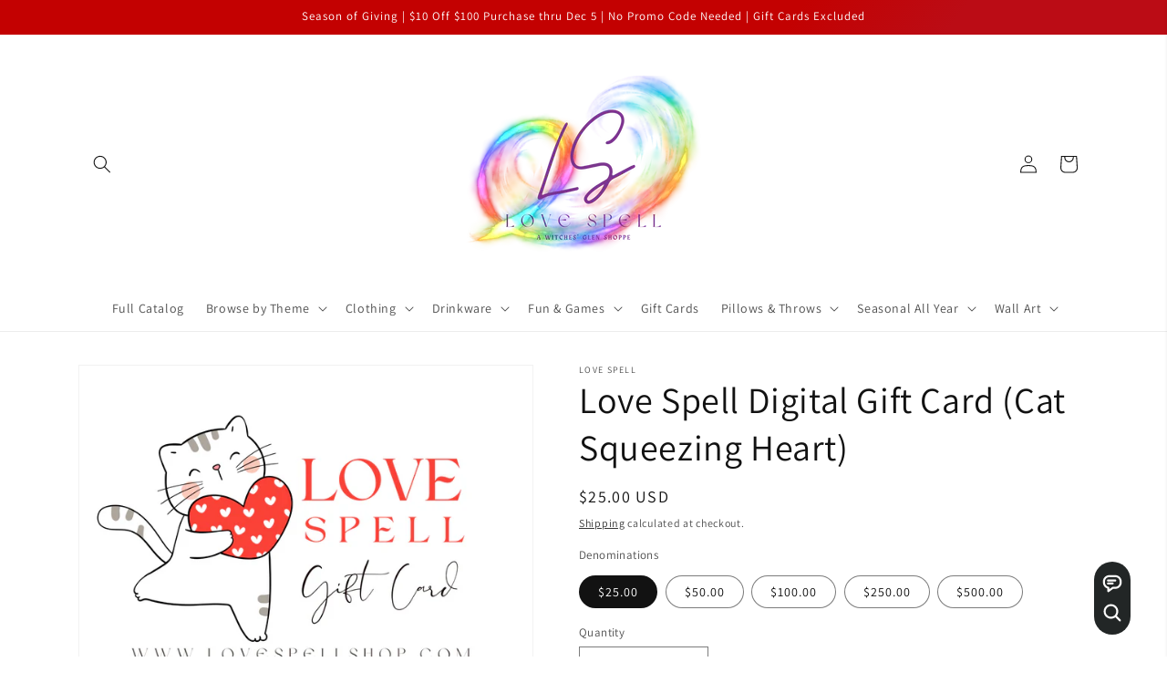

--- FILE ---
content_type: text/html; charset=utf-8
request_url: https://lovespellshop.com/products/love-spell-digital-gift-card-cat-squeezing-heart
body_size: 38515
content:
<!doctype html>
<html class="no-js" lang="en">
<head>
    <meta charset="utf-8">
    <meta http-equiv="X-UA-Compatible" content="IE=edge">
    <meta name="viewport" content="width=device-width,initial-scale=1">
    <meta name="theme-color" content="">
    <link rel="canonical" href="https://lovespellshop.com/products/love-spell-digital-gift-card-cat-squeezing-heart"><link rel="icon" type="image/png" href="//lovespellshop.com/cdn/shop/files/Love_Spell_Logo_Fuchsia.png?crop=center&height=32&v=1660769386&width=32"><link rel="preconnect" href="https://fonts.shopifycdn.com" crossorigin><title>
      Love Spell Digital Gift Card (Cat Squeezing Heart)
</title>

    
      <meta name="description" content="Give them a gift that&#39;s perfect for any occasion! Gift cards are delivered digitally by email and can be redeemed online. No expiration. Valid for use at www.LoveSpellShop.com.">
    

    

<meta property="og:site_name" content="Love Spell">
<meta property="og:url" content="https://lovespellshop.com/products/love-spell-digital-gift-card-cat-squeezing-heart">
<meta property="og:title" content="Love Spell Digital Gift Card (Cat Squeezing Heart)">
<meta property="og:type" content="product">
<meta property="og:description" content="Give them a gift that&#39;s perfect for any occasion! Gift cards are delivered digitally by email and can be redeemed online. No expiration. Valid for use at www.LoveSpellShop.com."><meta property="og:image" content="http://lovespellshop.com/cdn/shop/files/42_5cb4fdaf-bf57-4211-82fd-825d09ef58c5.png?v=1707871208">
  <meta property="og:image:secure_url" content="https://lovespellshop.com/cdn/shop/files/42_5cb4fdaf-bf57-4211-82fd-825d09ef58c5.png?v=1707871208">
  <meta property="og:image:width" content="1650">
  <meta property="og:image:height" content="1275"><meta property="og:price:amount" content="25.00">
  <meta property="og:price:currency" content="USD"><meta name="twitter:card" content="summary_large_image">
<meta name="twitter:title" content="Love Spell Digital Gift Card (Cat Squeezing Heart)">
<meta name="twitter:description" content="Give them a gift that&#39;s perfect for any occasion! Gift cards are delivered digitally by email and can be redeemed online. No expiration. Valid for use at www.LoveSpellShop.com.">


    <script src="//lovespellshop.com/cdn/shop/t/5/assets/constants.js?v=58251544750838685771709422593" defer="defer"></script>
    <script src="//lovespellshop.com/cdn/shop/t/5/assets/pubsub.js?v=158357773527763999511709422594" defer="defer"></script>
    <script src="//lovespellshop.com/cdn/shop/t/5/assets/global.js?v=37284204640041572741709422593" defer="defer"></script><script src="//lovespellshop.com/cdn/shop/t/5/assets/animations.js?v=88693664871331136111709422593" defer="defer"></script><script>window.performance && window.performance.mark && window.performance.mark('shopify.content_for_header.start');</script><meta name="google-site-verification" content="8FmJT4oSAnGvgkIN68AGaQEqLznngFJYouuofUlKfsA">
<meta id="shopify-digital-wallet" name="shopify-digital-wallet" content="/65395917027/digital_wallets/dialog">
<meta name="shopify-checkout-api-token" content="b9a8c4ec85a0d413503f2011467dd253">
<meta id="in-context-paypal-metadata" data-shop-id="65395917027" data-venmo-supported="true" data-environment="production" data-locale="en_US" data-paypal-v4="true" data-currency="USD">
<link rel="alternate" type="application/json+oembed" href="https://lovespellshop.com/products/love-spell-digital-gift-card-cat-squeezing-heart.oembed">
<script async="async" src="/checkouts/internal/preloads.js?locale=en-US"></script>
<link rel="preconnect" href="https://shop.app" crossorigin="anonymous">
<script async="async" src="https://shop.app/checkouts/internal/preloads.js?locale=en-US&shop_id=65395917027" crossorigin="anonymous"></script>
<script id="apple-pay-shop-capabilities" type="application/json">{"shopId":65395917027,"countryCode":"US","currencyCode":"USD","merchantCapabilities":["supports3DS"],"merchantId":"gid:\/\/shopify\/Shop\/65395917027","merchantName":"Love Spell","requiredBillingContactFields":["postalAddress","email"],"requiredShippingContactFields":["postalAddress","email"],"shippingType":"shipping","supportedNetworks":["visa","masterCard","amex","discover","elo","jcb"],"total":{"type":"pending","label":"Love Spell","amount":"1.00"},"shopifyPaymentsEnabled":true,"supportsSubscriptions":true}</script>
<script id="shopify-features" type="application/json">{"accessToken":"b9a8c4ec85a0d413503f2011467dd253","betas":["rich-media-storefront-analytics"],"domain":"lovespellshop.com","predictiveSearch":true,"shopId":65395917027,"locale":"en"}</script>
<script>var Shopify = Shopify || {};
Shopify.shop = "witches-glen-60a4.myshopify.com";
Shopify.locale = "en";
Shopify.currency = {"active":"USD","rate":"1.0"};
Shopify.country = "US";
Shopify.theme = {"name":"Updated copy of Primary Theme - Dawn","id":139148427491,"schema_name":"Dawn","schema_version":"13.0.1","theme_store_id":887,"role":"main"};
Shopify.theme.handle = "null";
Shopify.theme.style = {"id":null,"handle":null};
Shopify.cdnHost = "lovespellshop.com/cdn";
Shopify.routes = Shopify.routes || {};
Shopify.routes.root = "/";</script>
<script type="module">!function(o){(o.Shopify=o.Shopify||{}).modules=!0}(window);</script>
<script>!function(o){function n(){var o=[];function n(){o.push(Array.prototype.slice.apply(arguments))}return n.q=o,n}var t=o.Shopify=o.Shopify||{};t.loadFeatures=n(),t.autoloadFeatures=n()}(window);</script>
<script>
  window.ShopifyPay = window.ShopifyPay || {};
  window.ShopifyPay.apiHost = "shop.app\/pay";
  window.ShopifyPay.redirectState = null;
</script>
<script id="shop-js-analytics" type="application/json">{"pageType":"product"}</script>
<script defer="defer" async type="module" src="//lovespellshop.com/cdn/shopifycloud/shop-js/modules/v2/client.init-shop-cart-sync_dlpDe4U9.en.esm.js"></script>
<script defer="defer" async type="module" src="//lovespellshop.com/cdn/shopifycloud/shop-js/modules/v2/chunk.common_FunKbpTJ.esm.js"></script>
<script type="module">
  await import("//lovespellshop.com/cdn/shopifycloud/shop-js/modules/v2/client.init-shop-cart-sync_dlpDe4U9.en.esm.js");
await import("//lovespellshop.com/cdn/shopifycloud/shop-js/modules/v2/chunk.common_FunKbpTJ.esm.js");

  window.Shopify.SignInWithShop?.initShopCartSync?.({"fedCMEnabled":true,"windoidEnabled":true});

</script>
<script>
  window.Shopify = window.Shopify || {};
  if (!window.Shopify.featureAssets) window.Shopify.featureAssets = {};
  window.Shopify.featureAssets['shop-js'] = {"shop-cart-sync":["modules/v2/client.shop-cart-sync_DIWHqfTk.en.esm.js","modules/v2/chunk.common_FunKbpTJ.esm.js"],"init-fed-cm":["modules/v2/client.init-fed-cm_CmNkGb1A.en.esm.js","modules/v2/chunk.common_FunKbpTJ.esm.js"],"shop-button":["modules/v2/client.shop-button_Dpfxl9vG.en.esm.js","modules/v2/chunk.common_FunKbpTJ.esm.js"],"shop-cash-offers":["modules/v2/client.shop-cash-offers_CtPYbIPM.en.esm.js","modules/v2/chunk.common_FunKbpTJ.esm.js","modules/v2/chunk.modal_n1zSoh3t.esm.js"],"init-windoid":["modules/v2/client.init-windoid_V_O5I0mt.en.esm.js","modules/v2/chunk.common_FunKbpTJ.esm.js"],"shop-toast-manager":["modules/v2/client.shop-toast-manager_p8J9W8kY.en.esm.js","modules/v2/chunk.common_FunKbpTJ.esm.js"],"init-shop-email-lookup-coordinator":["modules/v2/client.init-shop-email-lookup-coordinator_DUdFDmvK.en.esm.js","modules/v2/chunk.common_FunKbpTJ.esm.js"],"init-shop-cart-sync":["modules/v2/client.init-shop-cart-sync_dlpDe4U9.en.esm.js","modules/v2/chunk.common_FunKbpTJ.esm.js"],"pay-button":["modules/v2/client.pay-button_x_P2fRzB.en.esm.js","modules/v2/chunk.common_FunKbpTJ.esm.js"],"shop-login-button":["modules/v2/client.shop-login-button_C3-NmE42.en.esm.js","modules/v2/chunk.common_FunKbpTJ.esm.js","modules/v2/chunk.modal_n1zSoh3t.esm.js"],"avatar":["modules/v2/client.avatar_BTnouDA3.en.esm.js"],"init-shop-for-new-customer-accounts":["modules/v2/client.init-shop-for-new-customer-accounts_aeWumpsw.en.esm.js","modules/v2/client.shop-login-button_C3-NmE42.en.esm.js","modules/v2/chunk.common_FunKbpTJ.esm.js","modules/v2/chunk.modal_n1zSoh3t.esm.js"],"init-customer-accounts-sign-up":["modules/v2/client.init-customer-accounts-sign-up_CRLhpYdY.en.esm.js","modules/v2/client.shop-login-button_C3-NmE42.en.esm.js","modules/v2/chunk.common_FunKbpTJ.esm.js","modules/v2/chunk.modal_n1zSoh3t.esm.js"],"checkout-modal":["modules/v2/client.checkout-modal_EOl6FxyC.en.esm.js","modules/v2/chunk.common_FunKbpTJ.esm.js","modules/v2/chunk.modal_n1zSoh3t.esm.js"],"init-customer-accounts":["modules/v2/client.init-customer-accounts_BkuyBVsz.en.esm.js","modules/v2/client.shop-login-button_C3-NmE42.en.esm.js","modules/v2/chunk.common_FunKbpTJ.esm.js","modules/v2/chunk.modal_n1zSoh3t.esm.js"],"shop-follow-button":["modules/v2/client.shop-follow-button_DDNA7Aw9.en.esm.js","modules/v2/chunk.common_FunKbpTJ.esm.js","modules/v2/chunk.modal_n1zSoh3t.esm.js"],"lead-capture":["modules/v2/client.lead-capture_LZVhB0lN.en.esm.js","modules/v2/chunk.common_FunKbpTJ.esm.js","modules/v2/chunk.modal_n1zSoh3t.esm.js"],"shop-login":["modules/v2/client.shop-login_D4d_T_FR.en.esm.js","modules/v2/chunk.common_FunKbpTJ.esm.js","modules/v2/chunk.modal_n1zSoh3t.esm.js"],"payment-terms":["modules/v2/client.payment-terms_g-geHK5T.en.esm.js","modules/v2/chunk.common_FunKbpTJ.esm.js","modules/v2/chunk.modal_n1zSoh3t.esm.js"]};
</script>
<script>(function() {
  var isLoaded = false;
  function asyncLoad() {
    if (isLoaded) return;
    isLoaded = true;
    var urls = ["\/\/cdn.shopify.com\/proxy\/a3a3186cb748c5d2122ddb4b10d29cb715d849578b1c4714f7e9149e7f86dbd1\/static.cdn.printful.com\/static\/js\/external\/shopify-product-customizer.js?v=0.28\u0026shop=witches-glen-60a4.myshopify.com\u0026sp-cache-control=cHVibGljLCBtYXgtYWdlPTkwMA"];
    for (var i = 0; i < urls.length; i++) {
      var s = document.createElement('script');
      s.type = 'text/javascript';
      s.async = true;
      s.src = urls[i];
      var x = document.getElementsByTagName('script')[0];
      x.parentNode.insertBefore(s, x);
    }
  };
  if(window.attachEvent) {
    window.attachEvent('onload', asyncLoad);
  } else {
    window.addEventListener('load', asyncLoad, false);
  }
})();</script>
<script id="__st">var __st={"a":65395917027,"offset":-28800,"reqid":"392b6625-b1d6-4235-97d3-893b1ebcdc80-1765413476","pageurl":"lovespellshop.com\/products\/love-spell-digital-gift-card-cat-squeezing-heart","u":"737a4f392819","p":"product","rtyp":"product","rid":8297159327971};</script>
<script>window.ShopifyPaypalV4VisibilityTracking = true;</script>
<script id="captcha-bootstrap">!function(){'use strict';const t='contact',e='account',n='new_comment',o=[[t,t],['blogs',n],['comments',n],[t,'customer']],c=[[e,'customer_login'],[e,'guest_login'],[e,'recover_customer_password'],[e,'create_customer']],r=t=>t.map((([t,e])=>`form[action*='/${t}']:not([data-nocaptcha='true']) input[name='form_type'][value='${e}']`)).join(','),a=t=>()=>t?[...document.querySelectorAll(t)].map((t=>t.form)):[];function s(){const t=[...o],e=r(t);return a(e)}const i='password',u='form_key',d=['recaptcha-v3-token','g-recaptcha-response','h-captcha-response',i],f=()=>{try{return window.sessionStorage}catch{return}},m='__shopify_v',_=t=>t.elements[u];function p(t,e,n=!1){try{const o=window.sessionStorage,c=JSON.parse(o.getItem(e)),{data:r}=function(t){const{data:e,action:n}=t;return t[m]||n?{data:e,action:n}:{data:t,action:n}}(c);for(const[e,n]of Object.entries(r))t.elements[e]&&(t.elements[e].value=n);n&&o.removeItem(e)}catch(o){console.error('form repopulation failed',{error:o})}}const l='form_type',E='cptcha';function T(t){t.dataset[E]=!0}const w=window,h=w.document,L='Shopify',v='ce_forms',y='captcha';let A=!1;((t,e)=>{const n=(g='f06e6c50-85a8-45c8-87d0-21a2b65856fe',I='https://cdn.shopify.com/shopifycloud/storefront-forms-hcaptcha/ce_storefront_forms_captcha_hcaptcha.v1.5.2.iife.js',D={infoText:'Protected by hCaptcha',privacyText:'Privacy',termsText:'Terms'},(t,e,n)=>{const o=w[L][v],c=o.bindForm;if(c)return c(t,g,e,D).then(n);var r;o.q.push([[t,g,e,D],n]),r=I,A||(h.body.append(Object.assign(h.createElement('script'),{id:'captcha-provider',async:!0,src:r})),A=!0)});var g,I,D;w[L]=w[L]||{},w[L][v]=w[L][v]||{},w[L][v].q=[],w[L][y]=w[L][y]||{},w[L][y].protect=function(t,e){n(t,void 0,e),T(t)},Object.freeze(w[L][y]),function(t,e,n,w,h,L){const[v,y,A,g]=function(t,e,n){const i=e?o:[],u=t?c:[],d=[...i,...u],f=r(d),m=r(i),_=r(d.filter((([t,e])=>n.includes(e))));return[a(f),a(m),a(_),s()]}(w,h,L),I=t=>{const e=t.target;return e instanceof HTMLFormElement?e:e&&e.form},D=t=>v().includes(t);t.addEventListener('submit',(t=>{const e=I(t);if(!e)return;const n=D(e)&&!e.dataset.hcaptchaBound&&!e.dataset.recaptchaBound,o=_(e),c=g().includes(e)&&(!o||!o.value);(n||c)&&t.preventDefault(),c&&!n&&(function(t){try{if(!f())return;!function(t){const e=f();if(!e)return;const n=_(t);if(!n)return;const o=n.value;o&&e.removeItem(o)}(t);const e=Array.from(Array(32),(()=>Math.random().toString(36)[2])).join('');!function(t,e){_(t)||t.append(Object.assign(document.createElement('input'),{type:'hidden',name:u})),t.elements[u].value=e}(t,e),function(t,e){const n=f();if(!n)return;const o=[...t.querySelectorAll(`input[type='${i}']`)].map((({name:t})=>t)),c=[...d,...o],r={};for(const[a,s]of new FormData(t).entries())c.includes(a)||(r[a]=s);n.setItem(e,JSON.stringify({[m]:1,action:t.action,data:r}))}(t,e)}catch(e){console.error('failed to persist form',e)}}(e),e.submit())}));const S=(t,e)=>{t&&!t.dataset[E]&&(n(t,e.some((e=>e===t))),T(t))};for(const o of['focusin','change'])t.addEventListener(o,(t=>{const e=I(t);D(e)&&S(e,y())}));const B=e.get('form_key'),M=e.get(l),P=B&&M;t.addEventListener('DOMContentLoaded',(()=>{const t=y();if(P)for(const e of t)e.elements[l].value===M&&p(e,B);[...new Set([...A(),...v().filter((t=>'true'===t.dataset.shopifyCaptcha))])].forEach((e=>S(e,t)))}))}(h,new URLSearchParams(w.location.search),n,t,e,['guest_login'])})(!0,!0)}();</script>
<script integrity="sha256-52AcMU7V7pcBOXWImdc/TAGTFKeNjmkeM1Pvks/DTgc=" data-source-attribution="shopify.loadfeatures" defer="defer" src="//lovespellshop.com/cdn/shopifycloud/storefront/assets/storefront/load_feature-81c60534.js" crossorigin="anonymous"></script>
<script crossorigin="anonymous" defer="defer" src="//lovespellshop.com/cdn/shopifycloud/storefront/assets/shopify_pay/storefront-65b4c6d7.js?v=20250812"></script>
<script data-source-attribution="shopify.dynamic_checkout.dynamic.init">var Shopify=Shopify||{};Shopify.PaymentButton=Shopify.PaymentButton||{isStorefrontPortableWallets:!0,init:function(){window.Shopify.PaymentButton.init=function(){};var t=document.createElement("script");t.src="https://lovespellshop.com/cdn/shopifycloud/portable-wallets/latest/portable-wallets.en.js",t.type="module",document.head.appendChild(t)}};
</script>
<script data-source-attribution="shopify.dynamic_checkout.buyer_consent">
  function portableWalletsHideBuyerConsent(e){var t=document.getElementById("shopify-buyer-consent"),n=document.getElementById("shopify-subscription-policy-button");t&&n&&(t.classList.add("hidden"),t.setAttribute("aria-hidden","true"),n.removeEventListener("click",e))}function portableWalletsShowBuyerConsent(e){var t=document.getElementById("shopify-buyer-consent"),n=document.getElementById("shopify-subscription-policy-button");t&&n&&(t.classList.remove("hidden"),t.removeAttribute("aria-hidden"),n.addEventListener("click",e))}window.Shopify?.PaymentButton&&(window.Shopify.PaymentButton.hideBuyerConsent=portableWalletsHideBuyerConsent,window.Shopify.PaymentButton.showBuyerConsent=portableWalletsShowBuyerConsent);
</script>
<script data-source-attribution="shopify.dynamic_checkout.cart.bootstrap">document.addEventListener("DOMContentLoaded",(function(){function t(){return document.querySelector("shopify-accelerated-checkout-cart, shopify-accelerated-checkout")}if(t())Shopify.PaymentButton.init();else{new MutationObserver((function(e,n){t()&&(Shopify.PaymentButton.init(),n.disconnect())})).observe(document.body,{childList:!0,subtree:!0})}}));
</script>
<link id="shopify-accelerated-checkout-styles" rel="stylesheet" media="screen" href="https://lovespellshop.com/cdn/shopifycloud/portable-wallets/latest/accelerated-checkout-backwards-compat.css" crossorigin="anonymous">
<style id="shopify-accelerated-checkout-cart">
        #shopify-buyer-consent {
  margin-top: 1em;
  display: inline-block;
  width: 100%;
}

#shopify-buyer-consent.hidden {
  display: none;
}

#shopify-subscription-policy-button {
  background: none;
  border: none;
  padding: 0;
  text-decoration: underline;
  font-size: inherit;
  cursor: pointer;
}

#shopify-subscription-policy-button::before {
  box-shadow: none;
}

      </style>
<script id="sections-script" data-sections="header" defer="defer" src="//lovespellshop.com/cdn/shop/t/5/compiled_assets/scripts.js?674"></script>
<script>window.performance && window.performance.mark && window.performance.mark('shopify.content_for_header.end');</script>


    <style data-shopify>
      @font-face {
  font-family: Assistant;
  font-weight: 400;
  font-style: normal;
  font-display: swap;
  src: url("//lovespellshop.com/cdn/fonts/assistant/assistant_n4.9120912a469cad1cc292572851508ca49d12e768.woff2") format("woff2"),
       url("//lovespellshop.com/cdn/fonts/assistant/assistant_n4.6e9875ce64e0fefcd3f4446b7ec9036b3ddd2985.woff") format("woff");
}

      @font-face {
  font-family: Assistant;
  font-weight: 700;
  font-style: normal;
  font-display: swap;
  src: url("//lovespellshop.com/cdn/fonts/assistant/assistant_n7.bf44452348ec8b8efa3aa3068825305886b1c83c.woff2") format("woff2"),
       url("//lovespellshop.com/cdn/fonts/assistant/assistant_n7.0c887fee83f6b3bda822f1150b912c72da0f7b64.woff") format("woff");
}

      
      
      @font-face {
  font-family: Assistant;
  font-weight: 400;
  font-style: normal;
  font-display: swap;
  src: url("//lovespellshop.com/cdn/fonts/assistant/assistant_n4.9120912a469cad1cc292572851508ca49d12e768.woff2") format("woff2"),
       url("//lovespellshop.com/cdn/fonts/assistant/assistant_n4.6e9875ce64e0fefcd3f4446b7ec9036b3ddd2985.woff") format("woff");
}


      
        :root,
        .color-scheme-1 {
          --color-background: 255,255,255;
        
          --gradient-background: #ffffff;
        

        

        --color-foreground: 18,18,18;
        --color-background-contrast: 191,191,191;
        --color-shadow: 18,18,18;
        --color-button: 18,18,18;
        --color-button-text: 255,255,255;
        --color-secondary-button: 255,255,255;
        --color-secondary-button-text: 18,18,18;
        --color-link: 18,18,18;
        --color-badge-foreground: 18,18,18;
        --color-badge-background: 255,255,255;
        --color-badge-border: 18,18,18;
        --payment-terms-background-color: rgb(255 255 255);
      }
      
        
        .color-scheme-2 {
          --color-background: 243,243,243;
        
          --gradient-background: linear-gradient(308deg, rgba(239, 179, 83, 1) 45%, rgba(250, 116, 7, 1) 64%, rgba(179, 5, 68, 1) 80%);
        

        

        --color-foreground: 255,255,255;
        --color-background-contrast: 179,179,179;
        --color-shadow: 18,18,18;
        --color-button: 18,18,18;
        --color-button-text: 243,243,243;
        --color-secondary-button: 243,243,243;
        --color-secondary-button-text: 18,18,18;
        --color-link: 18,18,18;
        --color-badge-foreground: 255,255,255;
        --color-badge-background: 243,243,243;
        --color-badge-border: 255,255,255;
        --payment-terms-background-color: rgb(243 243 243);
      }
      
        
        .color-scheme-3 {
          --color-background: 177,12,35;
        
          --gradient-background: linear-gradient(126deg, rgba(195, 1, 1, 1) 49%, rgba(187, 12, 21, 1) 59%);
        

        

        --color-foreground: 255,255,255;
        --color-background-contrast: 201,14,40;
        --color-shadow: 18,18,18;
        --color-button: 255,255,255;
        --color-button-text: 0,0,0;
        --color-secondary-button: 177,12,35;
        --color-secondary-button-text: 255,255,255;
        --color-link: 255,255,255;
        --color-badge-foreground: 255,255,255;
        --color-badge-background: 177,12,35;
        --color-badge-border: 255,255,255;
        --payment-terms-background-color: rgb(177 12 35);
      }
      
        
        .color-scheme-4 {
          --color-background: 18,18,18;
        
          --gradient-background: linear-gradient(89deg, rgba(15, 4, 72, 1) 26%, rgba(56, 57, 143, 1) 74%, rgba(25, 13, 134, 1) 94%);
        

        

        --color-foreground: 255,255,255;
        --color-background-contrast: 146,146,146;
        --color-shadow: 18,18,18;
        --color-button: 255,255,255;
        --color-button-text: 18,18,18;
        --color-secondary-button: 18,18,18;
        --color-secondary-button-text: 255,255,255;
        --color-link: 255,255,255;
        --color-badge-foreground: 255,255,255;
        --color-badge-background: 18,18,18;
        --color-badge-border: 255,255,255;
        --payment-terms-background-color: rgb(18 18 18);
      }
      
        
        .color-scheme-5 {
          --color-background: 51,79,180;
        
          --gradient-background: linear-gradient(54deg, rgba(37, 212, 31, 0.63) 41%, rgba(152, 87, 214, 0.7) 48%, rgba(212, 22, 124, 0.63) 78%, rgba(233, 167, 113, 0.74) 92%);
        

        

        --color-foreground: 255,255,255;
        --color-background-contrast: 23,35,81;
        --color-shadow: 18,18,18;
        --color-button: 255,255,255;
        --color-button-text: 51,79,180;
        --color-secondary-button: 51,79,180;
        --color-secondary-button-text: 255,255,255;
        --color-link: 255,255,255;
        --color-badge-foreground: 255,255,255;
        --color-badge-background: 51,79,180;
        --color-badge-border: 255,255,255;
        --payment-terms-background-color: rgb(51 79 180);
      }
      
        
        .color-scheme-1b156778-73de-4218-bef5-d11375ae02a8 {
          --color-background: 249,123,247;
        
          --gradient-background: linear-gradient(41deg, rgba(182, 24, 66, 1) 65%, rgba(217, 104, 155, 1) 86%, rgba(220, 108, 148, 0.61) 95%);
        

        

        --color-foreground: 255,255,255;
        --color-background-contrast: 234,11,230;
        --color-shadow: 18,18,18;
        --color-button: 11,151,45;
        --color-button-text: 255,255,255;
        --color-secondary-button: 249,123,247;
        --color-secondary-button-text: 18,18,18;
        --color-link: 18,18,18;
        --color-badge-foreground: 255,255,255;
        --color-badge-background: 249,123,247;
        --color-badge-border: 255,255,255;
        --payment-terms-background-color: rgb(249 123 247);
      }
      

      body, .color-scheme-1, .color-scheme-2, .color-scheme-3, .color-scheme-4, .color-scheme-5, .color-scheme-1b156778-73de-4218-bef5-d11375ae02a8 {
        color: rgba(var(--color-foreground), 0.75);
        background-color: rgb(var(--color-background));
      }

      :root {
        --font-body-family: Assistant, sans-serif;
        --font-body-style: normal;
        --font-body-weight: 400;
        --font-body-weight-bold: 700;

        --font-heading-family: Assistant, sans-serif;
        --font-heading-style: normal;
        --font-heading-weight: 400;

        --font-body-scale: 1.0;
        --font-heading-scale: 1.0;

        --media-padding: px;
        --media-border-opacity: 0.05;
        --media-border-width: 1px;
        --media-radius: 0px;
        --media-shadow-opacity: 0.0;
        --media-shadow-horizontal-offset: 0px;
        --media-shadow-vertical-offset: 4px;
        --media-shadow-blur-radius: 5px;
        --media-shadow-visible: 0;

        --page-width: 120rem;
        --page-width-margin: 0rem;

        --product-card-image-padding: 0.0rem;
        --product-card-corner-radius: 0.0rem;
        --product-card-text-alignment: left;
        --product-card-border-width: 0.0rem;
        --product-card-border-opacity: 0.1;
        --product-card-shadow-opacity: 0.0;
        --product-card-shadow-visible: 0;
        --product-card-shadow-horizontal-offset: 0.0rem;
        --product-card-shadow-vertical-offset: 0.4rem;
        --product-card-shadow-blur-radius: 0.5rem;

        --collection-card-image-padding: 0.0rem;
        --collection-card-corner-radius: 0.0rem;
        --collection-card-text-alignment: left;
        --collection-card-border-width: 0.0rem;
        --collection-card-border-opacity: 0.0;
        --collection-card-shadow-opacity: 0.1;
        --collection-card-shadow-visible: 1;
        --collection-card-shadow-horizontal-offset: 0.0rem;
        --collection-card-shadow-vertical-offset: 0.0rem;
        --collection-card-shadow-blur-radius: 0.0rem;

        --blog-card-image-padding: 0.0rem;
        --blog-card-corner-radius: 0.0rem;
        --blog-card-text-alignment: left;
        --blog-card-border-width: 0.0rem;
        --blog-card-border-opacity: 0.0;
        --blog-card-shadow-opacity: 0.1;
        --blog-card-shadow-visible: 1;
        --blog-card-shadow-horizontal-offset: 0.0rem;
        --blog-card-shadow-vertical-offset: 0.0rem;
        --blog-card-shadow-blur-radius: 0.0rem;

        --badge-corner-radius: 4.0rem;

        --popup-border-width: 1px;
        --popup-border-opacity: 0.1;
        --popup-corner-radius: 0px;
        --popup-shadow-opacity: 0.0;
        --popup-shadow-horizontal-offset: 0px;
        --popup-shadow-vertical-offset: 4px;
        --popup-shadow-blur-radius: 5px;

        --drawer-border-width: 1px;
        --drawer-border-opacity: 0.1;
        --drawer-shadow-opacity: 0.0;
        --drawer-shadow-horizontal-offset: 0px;
        --drawer-shadow-vertical-offset: 4px;
        --drawer-shadow-blur-radius: 5px;

        --spacing-sections-desktop: 0px;
        --spacing-sections-mobile: 0px;

        --grid-desktop-vertical-spacing: 8px;
        --grid-desktop-horizontal-spacing: 8px;
        --grid-mobile-vertical-spacing: 4px;
        --grid-mobile-horizontal-spacing: 4px;

        --text-boxes-border-opacity: 0.1;
        --text-boxes-border-width: 0px;
        --text-boxes-radius: 0px;
        --text-boxes-shadow-opacity: 0.0;
        --text-boxes-shadow-visible: 0;
        --text-boxes-shadow-horizontal-offset: 0px;
        --text-boxes-shadow-vertical-offset: 4px;
        --text-boxes-shadow-blur-radius: 5px;

        --buttons-radius: 0px;
        --buttons-radius-outset: 0px;
        --buttons-border-width: 1px;
        --buttons-border-opacity: 1.0;
        --buttons-shadow-opacity: 0.0;
        --buttons-shadow-visible: 0;
        --buttons-shadow-horizontal-offset: 0px;
        --buttons-shadow-vertical-offset: 4px;
        --buttons-shadow-blur-radius: 5px;
        --buttons-border-offset: 0px;

        --inputs-radius: 0px;
        --inputs-border-width: 1px;
        --inputs-border-opacity: 0.55;
        --inputs-shadow-opacity: 0.0;
        --inputs-shadow-horizontal-offset: 0px;
        --inputs-margin-offset: 0px;
        --inputs-shadow-vertical-offset: 4px;
        --inputs-shadow-blur-radius: 5px;
        --inputs-radius-outset: 0px;

        --variant-pills-radius: 40px;
        --variant-pills-border-width: 1px;
        --variant-pills-border-opacity: 0.55;
        --variant-pills-shadow-opacity: 0.0;
        --variant-pills-shadow-horizontal-offset: 0px;
        --variant-pills-shadow-vertical-offset: 4px;
        --variant-pills-shadow-blur-radius: 5px;
      }

      *,
      *::before,
      *::after {
        box-sizing: inherit;
      }

      html {
        box-sizing: border-box;
        font-size: calc(var(--font-body-scale) * 62.5%);
        height: 100%;
      }

      body {
        display: grid;
        grid-template-rows: auto auto 1fr auto;
        grid-template-columns: 100%;
        min-height: 100%;
        margin: 0;
        font-size: 1.5rem;
        letter-spacing: 0.06rem;
        line-height: calc(1 + 0.8 / var(--font-body-scale));
        font-family: var(--font-body-family);
        font-style: var(--font-body-style);
        font-weight: var(--font-body-weight);
      }

      @media screen and (min-width: 750px) {
        body {
          font-size: 1.6rem;
        }
      }
    </style>

    <link href="//lovespellshop.com/cdn/shop/t/5/assets/base.css?v=93405971894151239851709422593" rel="stylesheet" type="text/css" media="all" />
<link rel="preload" as="font" href="//lovespellshop.com/cdn/fonts/assistant/assistant_n4.9120912a469cad1cc292572851508ca49d12e768.woff2" type="font/woff2" crossorigin><link rel="preload" as="font" href="//lovespellshop.com/cdn/fonts/assistant/assistant_n4.9120912a469cad1cc292572851508ca49d12e768.woff2" type="font/woff2" crossorigin><link
        rel="stylesheet"
        href="//lovespellshop.com/cdn/shop/t/5/assets/component-predictive-search.css?v=118923337488134913561709422593"
        media="print"
        onload="this.media='all'"
      ><script>
      document.documentElement.className = document.documentElement.className.replace('no-js', 'js');
      if (Shopify.designMode) {
        document.documentElement.classList.add('shopify-design-mode');
      }
    </script>
 <meta name="google-site-verification" content="vd_oMjf8K9nwIRKSI_sYV6kJ2LAGkHExtb_tQ2Gq6qA" /> <meta name="google-site-verification" content="GNnbTmuxdG3zofTZF3KYiRArKjJRyL1JCKxlXwfsvMM" /><link href="https://monorail-edge.shopifysvc.com" rel="dns-prefetch">
<script>(function(){if ("sendBeacon" in navigator && "performance" in window) {try {var session_token_from_headers = performance.getEntriesByType('navigation')[0].serverTiming.find(x => x.name == '_s').description;} catch {var session_token_from_headers = undefined;}var session_cookie_matches = document.cookie.match(/_shopify_s=([^;]*)/);var session_token_from_cookie = session_cookie_matches && session_cookie_matches.length === 2 ? session_cookie_matches[1] : "";var session_token = session_token_from_headers || session_token_from_cookie || "";function handle_abandonment_event(e) {var entries = performance.getEntries().filter(function(entry) {return /monorail-edge.shopifysvc.com/.test(entry.name);});if (!window.abandonment_tracked && entries.length === 0) {window.abandonment_tracked = true;var currentMs = Date.now();var navigation_start = performance.timing.navigationStart;var payload = {shop_id: 65395917027,url: window.location.href,navigation_start,duration: currentMs - navigation_start,session_token,page_type: "product"};window.navigator.sendBeacon("https://monorail-edge.shopifysvc.com/v1/produce", JSON.stringify({schema_id: "online_store_buyer_site_abandonment/1.1",payload: payload,metadata: {event_created_at_ms: currentMs,event_sent_at_ms: currentMs}}));}}window.addEventListener('pagehide', handle_abandonment_event);}}());</script>
<script id="web-pixels-manager-setup">(function e(e,d,r,n,o){if(void 0===o&&(o={}),!Boolean(null===(a=null===(i=window.Shopify)||void 0===i?void 0:i.analytics)||void 0===a?void 0:a.replayQueue)){var i,a;window.Shopify=window.Shopify||{};var t=window.Shopify;t.analytics=t.analytics||{};var s=t.analytics;s.replayQueue=[],s.publish=function(e,d,r){return s.replayQueue.push([e,d,r]),!0};try{self.performance.mark("wpm:start")}catch(e){}var l=function(){var e={modern:/Edge?\/(1{2}[4-9]|1[2-9]\d|[2-9]\d{2}|\d{4,})\.\d+(\.\d+|)|Firefox\/(1{2}[4-9]|1[2-9]\d|[2-9]\d{2}|\d{4,})\.\d+(\.\d+|)|Chrom(ium|e)\/(9{2}|\d{3,})\.\d+(\.\d+|)|(Maci|X1{2}).+ Version\/(15\.\d+|(1[6-9]|[2-9]\d|\d{3,})\.\d+)([,.]\d+|)( \(\w+\)|)( Mobile\/\w+|) Safari\/|Chrome.+OPR\/(9{2}|\d{3,})\.\d+\.\d+|(CPU[ +]OS|iPhone[ +]OS|CPU[ +]iPhone|CPU IPhone OS|CPU iPad OS)[ +]+(15[._]\d+|(1[6-9]|[2-9]\d|\d{3,})[._]\d+)([._]\d+|)|Android:?[ /-](13[3-9]|1[4-9]\d|[2-9]\d{2}|\d{4,})(\.\d+|)(\.\d+|)|Android.+Firefox\/(13[5-9]|1[4-9]\d|[2-9]\d{2}|\d{4,})\.\d+(\.\d+|)|Android.+Chrom(ium|e)\/(13[3-9]|1[4-9]\d|[2-9]\d{2}|\d{4,})\.\d+(\.\d+|)|SamsungBrowser\/([2-9]\d|\d{3,})\.\d+/,legacy:/Edge?\/(1[6-9]|[2-9]\d|\d{3,})\.\d+(\.\d+|)|Firefox\/(5[4-9]|[6-9]\d|\d{3,})\.\d+(\.\d+|)|Chrom(ium|e)\/(5[1-9]|[6-9]\d|\d{3,})\.\d+(\.\d+|)([\d.]+$|.*Safari\/(?![\d.]+ Edge\/[\d.]+$))|(Maci|X1{2}).+ Version\/(10\.\d+|(1[1-9]|[2-9]\d|\d{3,})\.\d+)([,.]\d+|)( \(\w+\)|)( Mobile\/\w+|) Safari\/|Chrome.+OPR\/(3[89]|[4-9]\d|\d{3,})\.\d+\.\d+|(CPU[ +]OS|iPhone[ +]OS|CPU[ +]iPhone|CPU IPhone OS|CPU iPad OS)[ +]+(10[._]\d+|(1[1-9]|[2-9]\d|\d{3,})[._]\d+)([._]\d+|)|Android:?[ /-](13[3-9]|1[4-9]\d|[2-9]\d{2}|\d{4,})(\.\d+|)(\.\d+|)|Mobile Safari.+OPR\/([89]\d|\d{3,})\.\d+\.\d+|Android.+Firefox\/(13[5-9]|1[4-9]\d|[2-9]\d{2}|\d{4,})\.\d+(\.\d+|)|Android.+Chrom(ium|e)\/(13[3-9]|1[4-9]\d|[2-9]\d{2}|\d{4,})\.\d+(\.\d+|)|Android.+(UC? ?Browser|UCWEB|U3)[ /]?(15\.([5-9]|\d{2,})|(1[6-9]|[2-9]\d|\d{3,})\.\d+)\.\d+|SamsungBrowser\/(5\.\d+|([6-9]|\d{2,})\.\d+)|Android.+MQ{2}Browser\/(14(\.(9|\d{2,})|)|(1[5-9]|[2-9]\d|\d{3,})(\.\d+|))(\.\d+|)|K[Aa][Ii]OS\/(3\.\d+|([4-9]|\d{2,})\.\d+)(\.\d+|)/},d=e.modern,r=e.legacy,n=navigator.userAgent;return n.match(d)?"modern":n.match(r)?"legacy":"unknown"}(),u="modern"===l?"modern":"legacy",c=(null!=n?n:{modern:"",legacy:""})[u],f=function(e){return[e.baseUrl,"/wpm","/b",e.hashVersion,"modern"===e.buildTarget?"m":"l",".js"].join("")}({baseUrl:d,hashVersion:r,buildTarget:u}),m=function(e){var d=e.version,r=e.bundleTarget,n=e.surface,o=e.pageUrl,i=e.monorailEndpoint;return{emit:function(e){var a=e.status,t=e.errorMsg,s=(new Date).getTime(),l=JSON.stringify({metadata:{event_sent_at_ms:s},events:[{schema_id:"web_pixels_manager_load/3.1",payload:{version:d,bundle_target:r,page_url:o,status:a,surface:n,error_msg:t},metadata:{event_created_at_ms:s}}]});if(!i)return console&&console.warn&&console.warn("[Web Pixels Manager] No Monorail endpoint provided, skipping logging."),!1;try{return self.navigator.sendBeacon.bind(self.navigator)(i,l)}catch(e){}var u=new XMLHttpRequest;try{return u.open("POST",i,!0),u.setRequestHeader("Content-Type","text/plain"),u.send(l),!0}catch(e){return console&&console.warn&&console.warn("[Web Pixels Manager] Got an unhandled error while logging to Monorail."),!1}}}}({version:r,bundleTarget:l,surface:e.surface,pageUrl:self.location.href,monorailEndpoint:e.monorailEndpoint});try{o.browserTarget=l,function(e){var d=e.src,r=e.async,n=void 0===r||r,o=e.onload,i=e.onerror,a=e.sri,t=e.scriptDataAttributes,s=void 0===t?{}:t,l=document.createElement("script"),u=document.querySelector("head"),c=document.querySelector("body");if(l.async=n,l.src=d,a&&(l.integrity=a,l.crossOrigin="anonymous"),s)for(var f in s)if(Object.prototype.hasOwnProperty.call(s,f))try{l.dataset[f]=s[f]}catch(e){}if(o&&l.addEventListener("load",o),i&&l.addEventListener("error",i),u)u.appendChild(l);else{if(!c)throw new Error("Did not find a head or body element to append the script");c.appendChild(l)}}({src:f,async:!0,onload:function(){if(!function(){var e,d;return Boolean(null===(d=null===(e=window.Shopify)||void 0===e?void 0:e.analytics)||void 0===d?void 0:d.initialized)}()){var d=window.webPixelsManager.init(e)||void 0;if(d){var r=window.Shopify.analytics;r.replayQueue.forEach((function(e){var r=e[0],n=e[1],o=e[2];d.publishCustomEvent(r,n,o)})),r.replayQueue=[],r.publish=d.publishCustomEvent,r.visitor=d.visitor,r.initialized=!0}}},onerror:function(){return m.emit({status:"failed",errorMsg:"".concat(f," has failed to load")})},sri:function(e){var d=/^sha384-[A-Za-z0-9+/=]+$/;return"string"==typeof e&&d.test(e)}(c)?c:"",scriptDataAttributes:o}),m.emit({status:"loading"})}catch(e){m.emit({status:"failed",errorMsg:(null==e?void 0:e.message)||"Unknown error"})}}})({shopId: 65395917027,storefrontBaseUrl: "https://lovespellshop.com",extensionsBaseUrl: "https://extensions.shopifycdn.com/cdn/shopifycloud/web-pixels-manager",monorailEndpoint: "https://monorail-edge.shopifysvc.com/unstable/produce_batch",surface: "storefront-renderer",enabledBetaFlags: ["2dca8a86"],webPixelsConfigList: [{"id":"735052003","configuration":"{\"config\":\"{\\\"google_tag_ids\\\":[\\\"GT-WF3LB2LW\\\"],\\\"target_country\\\":\\\"US\\\",\\\"gtag_events\\\":[{\\\"type\\\":\\\"view_item\\\",\\\"action_label\\\":\\\"MC-8DNWS165GV\\\"},{\\\"type\\\":\\\"purchase\\\",\\\"action_label\\\":\\\"MC-8DNWS165GV\\\"},{\\\"type\\\":\\\"page_view\\\",\\\"action_label\\\":\\\"MC-8DNWS165GV\\\"}],\\\"enable_monitoring_mode\\\":false}\"}","eventPayloadVersion":"v1","runtimeContext":"OPEN","scriptVersion":"b2a88bafab3e21179ed38636efcd8a93","type":"APP","apiClientId":1780363,"privacyPurposes":[],"dataSharingAdjustments":{"protectedCustomerApprovalScopes":["read_customer_address","read_customer_email","read_customer_name","read_customer_personal_data","read_customer_phone"]}},{"id":"102367459","configuration":"{\"tagID\":\"2613229098699\"}","eventPayloadVersion":"v1","runtimeContext":"STRICT","scriptVersion":"18031546ee651571ed29edbe71a3550b","type":"APP","apiClientId":3009811,"privacyPurposes":["ANALYTICS","MARKETING","SALE_OF_DATA"],"dataSharingAdjustments":{"protectedCustomerApprovalScopes":["read_customer_address","read_customer_email","read_customer_name","read_customer_personal_data","read_customer_phone"]}},{"id":"shopify-app-pixel","configuration":"{}","eventPayloadVersion":"v1","runtimeContext":"STRICT","scriptVersion":"0450","apiClientId":"shopify-pixel","type":"APP","privacyPurposes":["ANALYTICS","MARKETING"]},{"id":"shopify-custom-pixel","eventPayloadVersion":"v1","runtimeContext":"LAX","scriptVersion":"0450","apiClientId":"shopify-pixel","type":"CUSTOM","privacyPurposes":["ANALYTICS","MARKETING"]}],isMerchantRequest: false,initData: {"shop":{"name":"Love Spell","paymentSettings":{"currencyCode":"USD"},"myshopifyDomain":"witches-glen-60a4.myshopify.com","countryCode":"US","storefrontUrl":"https:\/\/lovespellshop.com"},"customer":null,"cart":null,"checkout":null,"productVariants":[{"price":{"amount":25.0,"currencyCode":"USD"},"product":{"title":"Love Spell Digital Gift Card (Cat Squeezing Heart)","vendor":"Love Spell","id":"8297159327971","untranslatedTitle":"Love Spell Digital Gift Card (Cat Squeezing Heart)","url":"\/products\/love-spell-digital-gift-card-cat-squeezing-heart","type":"Digital Gift Card"},"id":"44397589135587","image":{"src":"\/\/lovespellshop.com\/cdn\/shop\/files\/42_5cb4fdaf-bf57-4211-82fd-825d09ef58c5.png?v=1707871208"},"sku":null,"title":"$25.00","untranslatedTitle":"$25.00"},{"price":{"amount":50.0,"currencyCode":"USD"},"product":{"title":"Love Spell Digital Gift Card (Cat Squeezing Heart)","vendor":"Love Spell","id":"8297159327971","untranslatedTitle":"Love Spell Digital Gift Card (Cat Squeezing Heart)","url":"\/products\/love-spell-digital-gift-card-cat-squeezing-heart","type":"Digital Gift Card"},"id":"44397589168355","image":{"src":"\/\/lovespellshop.com\/cdn\/shop\/files\/42_5cb4fdaf-bf57-4211-82fd-825d09ef58c5.png?v=1707871208"},"sku":null,"title":"$50.00","untranslatedTitle":"$50.00"},{"price":{"amount":100.0,"currencyCode":"USD"},"product":{"title":"Love Spell Digital Gift Card (Cat Squeezing Heart)","vendor":"Love Spell","id":"8297159327971","untranslatedTitle":"Love Spell Digital Gift Card (Cat Squeezing Heart)","url":"\/products\/love-spell-digital-gift-card-cat-squeezing-heart","type":"Digital Gift Card"},"id":"44397589201123","image":{"src":"\/\/lovespellshop.com\/cdn\/shop\/files\/42_5cb4fdaf-bf57-4211-82fd-825d09ef58c5.png?v=1707871208"},"sku":null,"title":"$100.00","untranslatedTitle":"$100.00"},{"price":{"amount":250.0,"currencyCode":"USD"},"product":{"title":"Love Spell Digital Gift Card (Cat Squeezing Heart)","vendor":"Love Spell","id":"8297159327971","untranslatedTitle":"Love Spell Digital Gift Card (Cat Squeezing Heart)","url":"\/products\/love-spell-digital-gift-card-cat-squeezing-heart","type":"Digital Gift Card"},"id":"44397589233891","image":{"src":"\/\/lovespellshop.com\/cdn\/shop\/files\/42_5cb4fdaf-bf57-4211-82fd-825d09ef58c5.png?v=1707871208"},"sku":null,"title":"$250.00","untranslatedTitle":"$250.00"},{"price":{"amount":500.0,"currencyCode":"USD"},"product":{"title":"Love Spell Digital Gift Card (Cat Squeezing Heart)","vendor":"Love Spell","id":"8297159327971","untranslatedTitle":"Love Spell Digital Gift Card (Cat Squeezing Heart)","url":"\/products\/love-spell-digital-gift-card-cat-squeezing-heart","type":"Digital Gift Card"},"id":"44397589266659","image":{"src":"\/\/lovespellshop.com\/cdn\/shop\/files\/42_5cb4fdaf-bf57-4211-82fd-825d09ef58c5.png?v=1707871208"},"sku":null,"title":"$500.00","untranslatedTitle":"$500.00"}],"purchasingCompany":null},},"https://lovespellshop.com/cdn","ae1676cfwd2530674p4253c800m34e853cb",{"modern":"","legacy":""},{"shopId":"65395917027","storefrontBaseUrl":"https:\/\/lovespellshop.com","extensionBaseUrl":"https:\/\/extensions.shopifycdn.com\/cdn\/shopifycloud\/web-pixels-manager","surface":"storefront-renderer","enabledBetaFlags":"[\"2dca8a86\"]","isMerchantRequest":"false","hashVersion":"ae1676cfwd2530674p4253c800m34e853cb","publish":"custom","events":"[[\"page_viewed\",{}],[\"product_viewed\",{\"productVariant\":{\"price\":{\"amount\":25.0,\"currencyCode\":\"USD\"},\"product\":{\"title\":\"Love Spell Digital Gift Card (Cat Squeezing Heart)\",\"vendor\":\"Love Spell\",\"id\":\"8297159327971\",\"untranslatedTitle\":\"Love Spell Digital Gift Card (Cat Squeezing Heart)\",\"url\":\"\/products\/love-spell-digital-gift-card-cat-squeezing-heart\",\"type\":\"Digital Gift Card\"},\"id\":\"44397589135587\",\"image\":{\"src\":\"\/\/lovespellshop.com\/cdn\/shop\/files\/42_5cb4fdaf-bf57-4211-82fd-825d09ef58c5.png?v=1707871208\"},\"sku\":null,\"title\":\"$25.00\",\"untranslatedTitle\":\"$25.00\"}}]]"});</script><script>
  window.ShopifyAnalytics = window.ShopifyAnalytics || {};
  window.ShopifyAnalytics.meta = window.ShopifyAnalytics.meta || {};
  window.ShopifyAnalytics.meta.currency = 'USD';
  var meta = {"product":{"id":8297159327971,"gid":"gid:\/\/shopify\/Product\/8297159327971","vendor":"Love Spell","type":"Digital Gift Card","variants":[{"id":44397589135587,"price":2500,"name":"Love Spell Digital Gift Card (Cat Squeezing Heart) - $25.00","public_title":"$25.00","sku":null},{"id":44397589168355,"price":5000,"name":"Love Spell Digital Gift Card (Cat Squeezing Heart) - $50.00","public_title":"$50.00","sku":null},{"id":44397589201123,"price":10000,"name":"Love Spell Digital Gift Card (Cat Squeezing Heart) - $100.00","public_title":"$100.00","sku":null},{"id":44397589233891,"price":25000,"name":"Love Spell Digital Gift Card (Cat Squeezing Heart) - $250.00","public_title":"$250.00","sku":null},{"id":44397589266659,"price":50000,"name":"Love Spell Digital Gift Card (Cat Squeezing Heart) - $500.00","public_title":"$500.00","sku":null}],"remote":false},"page":{"pageType":"product","resourceType":"product","resourceId":8297159327971}};
  for (var attr in meta) {
    window.ShopifyAnalytics.meta[attr] = meta[attr];
  }
</script>
<script class="analytics">
  (function () {
    var customDocumentWrite = function(content) {
      var jquery = null;

      if (window.jQuery) {
        jquery = window.jQuery;
      } else if (window.Checkout && window.Checkout.$) {
        jquery = window.Checkout.$;
      }

      if (jquery) {
        jquery('body').append(content);
      }
    };

    var hasLoggedConversion = function(token) {
      if (token) {
        return document.cookie.indexOf('loggedConversion=' + token) !== -1;
      }
      return false;
    }

    var setCookieIfConversion = function(token) {
      if (token) {
        var twoMonthsFromNow = new Date(Date.now());
        twoMonthsFromNow.setMonth(twoMonthsFromNow.getMonth() + 2);

        document.cookie = 'loggedConversion=' + token + '; expires=' + twoMonthsFromNow;
      }
    }

    var trekkie = window.ShopifyAnalytics.lib = window.trekkie = window.trekkie || [];
    if (trekkie.integrations) {
      return;
    }
    trekkie.methods = [
      'identify',
      'page',
      'ready',
      'track',
      'trackForm',
      'trackLink'
    ];
    trekkie.factory = function(method) {
      return function() {
        var args = Array.prototype.slice.call(arguments);
        args.unshift(method);
        trekkie.push(args);
        return trekkie;
      };
    };
    for (var i = 0; i < trekkie.methods.length; i++) {
      var key = trekkie.methods[i];
      trekkie[key] = trekkie.factory(key);
    }
    trekkie.load = function(config) {
      trekkie.config = config || {};
      trekkie.config.initialDocumentCookie = document.cookie;
      var first = document.getElementsByTagName('script')[0];
      var script = document.createElement('script');
      script.type = 'text/javascript';
      script.onerror = function(e) {
        var scriptFallback = document.createElement('script');
        scriptFallback.type = 'text/javascript';
        scriptFallback.onerror = function(error) {
                var Monorail = {
      produce: function produce(monorailDomain, schemaId, payload) {
        var currentMs = new Date().getTime();
        var event = {
          schema_id: schemaId,
          payload: payload,
          metadata: {
            event_created_at_ms: currentMs,
            event_sent_at_ms: currentMs
          }
        };
        return Monorail.sendRequest("https://" + monorailDomain + "/v1/produce", JSON.stringify(event));
      },
      sendRequest: function sendRequest(endpointUrl, payload) {
        // Try the sendBeacon API
        if (window && window.navigator && typeof window.navigator.sendBeacon === 'function' && typeof window.Blob === 'function' && !Monorail.isIos12()) {
          var blobData = new window.Blob([payload], {
            type: 'text/plain'
          });

          if (window.navigator.sendBeacon(endpointUrl, blobData)) {
            return true;
          } // sendBeacon was not successful

        } // XHR beacon

        var xhr = new XMLHttpRequest();

        try {
          xhr.open('POST', endpointUrl);
          xhr.setRequestHeader('Content-Type', 'text/plain');
          xhr.send(payload);
        } catch (e) {
          console.log(e);
        }

        return false;
      },
      isIos12: function isIos12() {
        return window.navigator.userAgent.lastIndexOf('iPhone; CPU iPhone OS 12_') !== -1 || window.navigator.userAgent.lastIndexOf('iPad; CPU OS 12_') !== -1;
      }
    };
    Monorail.produce('monorail-edge.shopifysvc.com',
      'trekkie_storefront_load_errors/1.1',
      {shop_id: 65395917027,
      theme_id: 139148427491,
      app_name: "storefront",
      context_url: window.location.href,
      source_url: "//lovespellshop.com/cdn/s/trekkie.storefront.94e7babdf2ec3663c2b14be7d5a3b25b9303ebb0.min.js"});

        };
        scriptFallback.async = true;
        scriptFallback.src = '//lovespellshop.com/cdn/s/trekkie.storefront.94e7babdf2ec3663c2b14be7d5a3b25b9303ebb0.min.js';
        first.parentNode.insertBefore(scriptFallback, first);
      };
      script.async = true;
      script.src = '//lovespellshop.com/cdn/s/trekkie.storefront.94e7babdf2ec3663c2b14be7d5a3b25b9303ebb0.min.js';
      first.parentNode.insertBefore(script, first);
    };
    trekkie.load(
      {"Trekkie":{"appName":"storefront","development":false,"defaultAttributes":{"shopId":65395917027,"isMerchantRequest":null,"themeId":139148427491,"themeCityHash":"740556906260315582","contentLanguage":"en","currency":"USD","eventMetadataId":"58ffa87e-2aa4-4e21-9f26-c888536c87ab"},"isServerSideCookieWritingEnabled":true,"monorailRegion":"shop_domain","enabledBetaFlags":["f0df213a"]},"Session Attribution":{},"S2S":{"facebookCapiEnabled":false,"source":"trekkie-storefront-renderer","apiClientId":580111}}
    );

    var loaded = false;
    trekkie.ready(function() {
      if (loaded) return;
      loaded = true;

      window.ShopifyAnalytics.lib = window.trekkie;

      var originalDocumentWrite = document.write;
      document.write = customDocumentWrite;
      try { window.ShopifyAnalytics.merchantGoogleAnalytics.call(this); } catch(error) {};
      document.write = originalDocumentWrite;

      window.ShopifyAnalytics.lib.page(null,{"pageType":"product","resourceType":"product","resourceId":8297159327971,"shopifyEmitted":true});

      var match = window.location.pathname.match(/checkouts\/(.+)\/(thank_you|post_purchase)/)
      var token = match? match[1]: undefined;
      if (!hasLoggedConversion(token)) {
        setCookieIfConversion(token);
        window.ShopifyAnalytics.lib.track("Viewed Product",{"currency":"USD","variantId":44397589135587,"productId":8297159327971,"productGid":"gid:\/\/shopify\/Product\/8297159327971","name":"Love Spell Digital Gift Card (Cat Squeezing Heart) - $25.00","price":"25.00","sku":null,"brand":"Love Spell","variant":"$25.00","category":"Digital Gift Card","nonInteraction":true,"remote":false},undefined,undefined,{"shopifyEmitted":true});
      window.ShopifyAnalytics.lib.track("monorail:\/\/trekkie_storefront_viewed_product\/1.1",{"currency":"USD","variantId":44397589135587,"productId":8297159327971,"productGid":"gid:\/\/shopify\/Product\/8297159327971","name":"Love Spell Digital Gift Card (Cat Squeezing Heart) - $25.00","price":"25.00","sku":null,"brand":"Love Spell","variant":"$25.00","category":"Digital Gift Card","nonInteraction":true,"remote":false,"referer":"https:\/\/lovespellshop.com\/products\/love-spell-digital-gift-card-cat-squeezing-heart"});
      }
    });


        var eventsListenerScript = document.createElement('script');
        eventsListenerScript.async = true;
        eventsListenerScript.src = "//lovespellshop.com/cdn/shopifycloud/storefront/assets/shop_events_listener-3da45d37.js";
        document.getElementsByTagName('head')[0].appendChild(eventsListenerScript);

})();</script>
<script
  defer
  src="https://lovespellshop.com/cdn/shopifycloud/perf-kit/shopify-perf-kit-2.1.2.min.js"
  data-application="storefront-renderer"
  data-shop-id="65395917027"
  data-render-region="gcp-us-central1"
  data-page-type="product"
  data-theme-instance-id="139148427491"
  data-theme-name="Dawn"
  data-theme-version="13.0.1"
  data-monorail-region="shop_domain"
  data-resource-timing-sampling-rate="10"
  data-shs="true"
  data-shs-beacon="true"
  data-shs-export-with-fetch="true"
  data-shs-logs-sample-rate="1"
></script>
</head>

  <body class="gradient animate--hover-default">
    <a class="skip-to-content-link button visually-hidden" href="#MainContent">
      Skip to content
    </a>

<link href="//lovespellshop.com/cdn/shop/t/5/assets/quantity-popover.css?v=153075665213740339621709422594" rel="stylesheet" type="text/css" media="all" />
<link href="//lovespellshop.com/cdn/shop/t/5/assets/component-card.css?v=170127402091165654191709422593" rel="stylesheet" type="text/css" media="all" />

<script src="//lovespellshop.com/cdn/shop/t/5/assets/cart.js?v=116571066492035312161709422593" defer="defer"></script>
<script src="//lovespellshop.com/cdn/shop/t/5/assets/quantity-popover.js?v=19455713230017000861709422594" defer="defer"></script>

<style>
  .drawer {
    visibility: hidden;
  }
</style>

<cart-drawer class="drawer is-empty">
  <div id="CartDrawer" class="cart-drawer">
    <div id="CartDrawer-Overlay" class="cart-drawer__overlay"></div>
    <div
      class="drawer__inner gradient color-scheme-1"
      role="dialog"
      aria-modal="true"
      aria-label="Your cart"
      tabindex="-1"
    ><div class="drawer__inner-empty">
          <div class="cart-drawer__warnings center cart-drawer__warnings--has-collection">
            <div class="cart-drawer__empty-content">
              <h2 class="cart__empty-text">Your cart is empty</h2>
              <button
                class="drawer__close"
                type="button"
                onclick="this.closest('cart-drawer').close()"
                aria-label="Close"
              >
                <svg
  xmlns="http://www.w3.org/2000/svg"
  aria-hidden="true"
  focusable="false"
  class="icon icon-close"
  fill="none"
  viewBox="0 0 18 17"
>
  <path d="M.865 15.978a.5.5 0 00.707.707l7.433-7.431 7.579 7.282a.501.501 0 00.846-.37.5.5 0 00-.153-.351L9.712 8.546l7.417-7.416a.5.5 0 10-.707-.708L8.991 7.853 1.413.573a.5.5 0 10-.693.72l7.563 7.268-7.418 7.417z" fill="currentColor">
</svg>

              </button>
              <a href="/collections/all" class="button">
                Continue shopping
              </a><p class="cart__login-title h3">Have an account?</p>
                <p class="cart__login-paragraph">
                  <a href="https://lovespellshop.com/customer_authentication/redirect?locale=en&region_country=US" class="link underlined-link">Log in</a> to check out faster.
                </p></div>
          </div><div class="cart-drawer__collection">
              
<div class="card-wrapper animate-arrow collection-card-wrapper">
  <div
    class="
      card
      card--standard
       card--media
      
      
      
    "
    style="--ratio-percent: 100%;"
  >
    <div
      class="card__inner color-scheme-2 gradient ratio"
      style="--ratio-percent: 100%;"
    ><div class="card__media">
          <div class="media media--transparent media--hover-effect">
            <img
              srcset="//lovespellshop.com/cdn/shop/collections/51.png?v=1715704983&width=165 165w,//lovespellshop.com/cdn/shop/collections/51.png?v=1715704983&width=330 330w,//lovespellshop.com/cdn/shop/collections/51.png?v=1715704983&width=535 535w,//lovespellshop.com/cdn/shop/collections/51.png?v=1715704983&width=750 750w,//lovespellshop.com/cdn/shop/collections/51.png?v=1715704983&width=1000 1000w,//lovespellshop.com/cdn/shop/collections/51.png?v=1715704983&width=1500 1500w,//lovespellshop.com/cdn/shop/collections/51.png?v=1715704983 1650w
              "
              src="//lovespellshop.com/cdn/shop/collections/51.png?v=1715704983&width=1500"
              sizes="
                (min-width: 1200px) 1100px,
                (min-width: 750px) calc(100vw - 10rem),
                calc(100vw - 3rem)
              "
              alt="Gift Cards"
              height="1275"
              width="1650"
              loading="lazy"
              class="motion-reduce"
            >
          </div>
        </div><div class="card__content">
          <div class="card__information">
            <h3 class="card__heading">
              <a
                
                  href="/collections/gift-cards"
                
                class="full-unstyled-link"
              >Gift Cards
              </a>
            </h3><p class="card__caption">Digital gift cards that can be used during checkout at www.LoveSpellShop.com.<span class="icon-wrap">&nbsp;<svg
  viewBox="0 0 14 10"
  fill="none"
  aria-hidden="true"
  focusable="false"
  class="icon icon-arrow"
  xmlns="http://www.w3.org/2000/svg"
>
  <path fill-rule="evenodd" clip-rule="evenodd" d="M8.537.808a.5.5 0 01.817-.162l4 4a.5.5 0 010 .708l-4 4a.5.5 0 11-.708-.708L11.793 5.5H1a.5.5 0 010-1h10.793L8.646 1.354a.5.5 0 01-.109-.546z" fill="currentColor">
</svg>
</span>
              </p></div>
        </div></div><div class="card__content">
        <div class="card__information">
          <h3 class="card__heading">
            <a
              
                href="/collections/gift-cards"
              
              class="full-unstyled-link"
            >Gift Cards<span class="icon-wrap"><svg
  viewBox="0 0 14 10"
  fill="none"
  aria-hidden="true"
  focusable="false"
  class="icon icon-arrow"
  xmlns="http://www.w3.org/2000/svg"
>
  <path fill-rule="evenodd" clip-rule="evenodd" d="M8.537.808a.5.5 0 01.817-.162l4 4a.5.5 0 010 .708l-4 4a.5.5 0 11-.708-.708L11.793 5.5H1a.5.5 0 010-1h10.793L8.646 1.354a.5.5 0 01-.109-.546z" fill="currentColor">
</svg>
</span>
            </a>
          </h3></div>
      </div></div>
</div>

            </div></div><div class="drawer__header">
        <h2 class="drawer__heading">Your cart</h2>
        <button
          class="drawer__close"
          type="button"
          onclick="this.closest('cart-drawer').close()"
          aria-label="Close"
        >
          <svg
  xmlns="http://www.w3.org/2000/svg"
  aria-hidden="true"
  focusable="false"
  class="icon icon-close"
  fill="none"
  viewBox="0 0 18 17"
>
  <path d="M.865 15.978a.5.5 0 00.707.707l7.433-7.431 7.579 7.282a.501.501 0 00.846-.37.5.5 0 00-.153-.351L9.712 8.546l7.417-7.416a.5.5 0 10-.707-.708L8.991 7.853 1.413.573a.5.5 0 10-.693.72l7.563 7.268-7.418 7.417z" fill="currentColor">
</svg>

        </button>
      </div>
      <cart-drawer-items
        
          class=" is-empty"
        
      >
        <form
          action="/cart"
          id="CartDrawer-Form"
          class="cart__contents cart-drawer__form"
          method="post"
        >
          <div id="CartDrawer-CartItems" class="drawer__contents js-contents"><p id="CartDrawer-LiveRegionText" class="visually-hidden" role="status"></p>
            <p id="CartDrawer-LineItemStatus" class="visually-hidden" aria-hidden="true" role="status">
              Loading...
            </p>
          </div>
          <div id="CartDrawer-CartErrors" role="alert"></div>
        </form>
      </cart-drawer-items>
      <div class="drawer__footer"><!-- Start blocks -->
        <!-- Subtotals -->

        <div class="cart-drawer__footer" >
          <div></div>

          <div class="totals" role="status">
            <h2 class="totals__total">Estimated total</h2>
            <p class="totals__total-value">$0.00 USD</p>
          </div>

          <small class="tax-note caption-large rte">Taxes, Discounts and <a href="/policies/shipping-policy">shipping</a> calculated at checkout
</small>
        </div>

        <!-- CTAs -->

        <div class="cart__ctas" >
          <noscript>
            <button type="submit" class="cart__update-button button button--secondary" form="CartDrawer-Form">
              Update
            </button>
          </noscript>

          <button
            type="submit"
            id="CartDrawer-Checkout"
            class="cart__checkout-button button"
            name="checkout"
            form="CartDrawer-Form"
            
              disabled
            
          >
            Check out
          </button>
        </div>
      </div>
    </div>
  </div>
</cart-drawer>

<script>
  document.addEventListener('DOMContentLoaded', function () {
    function isIE() {
      const ua = window.navigator.userAgent;
      const msie = ua.indexOf('MSIE ');
      const trident = ua.indexOf('Trident/');

      return msie > 0 || trident > 0;
    }

    if (!isIE()) return;
    const cartSubmitInput = document.createElement('input');
    cartSubmitInput.setAttribute('name', 'checkout');
    cartSubmitInput.setAttribute('type', 'hidden');
    document.querySelector('#cart').appendChild(cartSubmitInput);
    document.querySelector('#checkout').addEventListener('click', function (event) {
      document.querySelector('#cart').submit();
    });
  });
</script>
<!-- BEGIN sections: header-group -->
<div id="shopify-section-sections--17283114369251__announcement-bar" class="shopify-section shopify-section-group-header-group announcement-bar-section"><link href="//lovespellshop.com/cdn/shop/t/5/assets/component-slideshow.css?v=107725913939919748051709422593" rel="stylesheet" type="text/css" media="all" />
<link href="//lovespellshop.com/cdn/shop/t/5/assets/component-slider.css?v=142503135496229589681709422593" rel="stylesheet" type="text/css" media="all" />

  <link href="//lovespellshop.com/cdn/shop/t/5/assets/component-list-social.css?v=35792976012981934991709422593" rel="stylesheet" type="text/css" media="all" />


<div
  class="utility-bar color-scheme-3 gradient"
  
>
  <div class="page-width utility-bar__grid"><div
        class="announcement-bar"
        role="region"
        aria-label="Announcement"
        
      ><p class="announcement-bar__message h5">
            <span>Season of Giving | $10 Off $100 Purchase thru Dec 5 | No Promo Code Needed | Gift Cards Excluded</span></p></div><div class="localization-wrapper">
</div>
  </div>
</div>


</div><div id="shopify-section-sections--17283114369251__header" class="shopify-section shopify-section-group-header-group section-header"><link rel="stylesheet" href="//lovespellshop.com/cdn/shop/t/5/assets/component-list-menu.css?v=151968516119678728991709422593" media="print" onload="this.media='all'">
<link rel="stylesheet" href="//lovespellshop.com/cdn/shop/t/5/assets/component-search.css?v=165164710990765432851709422593" media="print" onload="this.media='all'">
<link rel="stylesheet" href="//lovespellshop.com/cdn/shop/t/5/assets/component-menu-drawer.css?v=85170387104997277661709422593" media="print" onload="this.media='all'">
<link rel="stylesheet" href="//lovespellshop.com/cdn/shop/t/5/assets/component-cart-notification.css?v=54116361853792938221709422593" media="print" onload="this.media='all'">
<link rel="stylesheet" href="//lovespellshop.com/cdn/shop/t/5/assets/component-cart-items.css?v=136978088507021421401709422593" media="print" onload="this.media='all'"><link rel="stylesheet" href="//lovespellshop.com/cdn/shop/t/5/assets/component-price.css?v=70172745017360139101709422593" media="print" onload="this.media='all'"><link href="//lovespellshop.com/cdn/shop/t/5/assets/component-cart-drawer.css?v=67327691417103202711709422593" rel="stylesheet" type="text/css" media="all" />
  <link href="//lovespellshop.com/cdn/shop/t/5/assets/component-cart.css?v=181291337967238571831709422593" rel="stylesheet" type="text/css" media="all" />
  <link href="//lovespellshop.com/cdn/shop/t/5/assets/component-totals.css?v=15906652033866631521709422593" rel="stylesheet" type="text/css" media="all" />
  <link href="//lovespellshop.com/cdn/shop/t/5/assets/component-price.css?v=70172745017360139101709422593" rel="stylesheet" type="text/css" media="all" />
  <link href="//lovespellshop.com/cdn/shop/t/5/assets/component-discounts.css?v=152760482443307489271709422593" rel="stylesheet" type="text/css" media="all" />
<noscript><link href="//lovespellshop.com/cdn/shop/t/5/assets/component-list-menu.css?v=151968516119678728991709422593" rel="stylesheet" type="text/css" media="all" /></noscript>
<noscript><link href="//lovespellshop.com/cdn/shop/t/5/assets/component-search.css?v=165164710990765432851709422593" rel="stylesheet" type="text/css" media="all" /></noscript>
<noscript><link href="//lovespellshop.com/cdn/shop/t/5/assets/component-menu-drawer.css?v=85170387104997277661709422593" rel="stylesheet" type="text/css" media="all" /></noscript>
<noscript><link href="//lovespellshop.com/cdn/shop/t/5/assets/component-cart-notification.css?v=54116361853792938221709422593" rel="stylesheet" type="text/css" media="all" /></noscript>
<noscript><link href="//lovespellshop.com/cdn/shop/t/5/assets/component-cart-items.css?v=136978088507021421401709422593" rel="stylesheet" type="text/css" media="all" /></noscript>

<style>
  header-drawer {
    justify-self: start;
    margin-left: -1.2rem;
  }@media screen and (min-width: 990px) {
      header-drawer {
        display: none;
      }
    }.menu-drawer-container {
    display: flex;
  }

  .list-menu {
    list-style: none;
    padding: 0;
    margin: 0;
  }

  .list-menu--inline {
    display: inline-flex;
    flex-wrap: wrap;
  }

  summary.list-menu__item {
    padding-right: 2.7rem;
  }

  .list-menu__item {
    display: flex;
    align-items: center;
    line-height: calc(1 + 0.3 / var(--font-body-scale));
  }

  .list-menu__item--link {
    text-decoration: none;
    padding-bottom: 1rem;
    padding-top: 1rem;
    line-height: calc(1 + 0.8 / var(--font-body-scale));
  }

  @media screen and (min-width: 750px) {
    .list-menu__item--link {
      padding-bottom: 0.5rem;
      padding-top: 0.5rem;
    }
  }
</style><style data-shopify>.header {
    padding: 2px 3rem 2px 3rem;
  }

  .section-header {
    position: sticky; /* This is for fixing a Safari z-index issue. PR #2147 */
    margin-bottom: 0px;
  }

  @media screen and (min-width: 750px) {
    .section-header {
      margin-bottom: 0px;
    }
  }

  @media screen and (min-width: 990px) {
    .header {
      padding-top: 4px;
      padding-bottom: 4px;
    }
  }</style><script src="//lovespellshop.com/cdn/shop/t/5/assets/details-disclosure.js?v=13653116266235556501709422593" defer="defer"></script>
<script src="//lovespellshop.com/cdn/shop/t/5/assets/details-modal.js?v=25581673532751508451709422593" defer="defer"></script>
<script src="//lovespellshop.com/cdn/shop/t/5/assets/cart-notification.js?v=133508293167896966491709422593" defer="defer"></script>
<script src="//lovespellshop.com/cdn/shop/t/5/assets/search-form.js?v=133129549252120666541709422594" defer="defer"></script><script src="//lovespellshop.com/cdn/shop/t/5/assets/cart-drawer.js?v=105077087914686398511709422593" defer="defer"></script><svg xmlns="http://www.w3.org/2000/svg" class="hidden">
  <symbol id="icon-search" viewbox="0 0 18 19" fill="none">
    <path fill-rule="evenodd" clip-rule="evenodd" d="M11.03 11.68A5.784 5.784 0 112.85 3.5a5.784 5.784 0 018.18 8.18zm.26 1.12a6.78 6.78 0 11.72-.7l5.4 5.4a.5.5 0 11-.71.7l-5.41-5.4z" fill="currentColor"/>
  </symbol>

  <symbol id="icon-reset" class="icon icon-close"  fill="none" viewBox="0 0 18 18" stroke="currentColor">
    <circle r="8.5" cy="9" cx="9" stroke-opacity="0.2"/>
    <path d="M6.82972 6.82915L1.17193 1.17097" stroke-linecap="round" stroke-linejoin="round" transform="translate(5 5)"/>
    <path d="M1.22896 6.88502L6.77288 1.11523" stroke-linecap="round" stroke-linejoin="round" transform="translate(5 5)"/>
  </symbol>

  <symbol id="icon-close" class="icon icon-close" fill="none" viewBox="0 0 18 17">
    <path d="M.865 15.978a.5.5 0 00.707.707l7.433-7.431 7.579 7.282a.501.501 0 00.846-.37.5.5 0 00-.153-.351L9.712 8.546l7.417-7.416a.5.5 0 10-.707-.708L8.991 7.853 1.413.573a.5.5 0 10-.693.72l7.563 7.268-7.418 7.417z" fill="currentColor">
  </symbol>
</svg><sticky-header data-sticky-type="on-scroll-up" class="header-wrapper color-scheme-1 gradient header-wrapper--border-bottom"><header class="header header--top-center header--mobile-center page-width header--has-menu header--has-social header--has-account">

<header-drawer data-breakpoint="tablet">
  <details id="Details-menu-drawer-container" class="menu-drawer-container">
    <summary
      class="header__icon header__icon--menu header__icon--summary link focus-inset"
      aria-label="Menu"
    >
      <span>
        <svg
  xmlns="http://www.w3.org/2000/svg"
  aria-hidden="true"
  focusable="false"
  class="icon icon-hamburger"
  fill="none"
  viewBox="0 0 18 16"
>
  <path d="M1 .5a.5.5 0 100 1h15.71a.5.5 0 000-1H1zM.5 8a.5.5 0 01.5-.5h15.71a.5.5 0 010 1H1A.5.5 0 01.5 8zm0 7a.5.5 0 01.5-.5h15.71a.5.5 0 010 1H1a.5.5 0 01-.5-.5z" fill="currentColor">
</svg>

        <svg
  xmlns="http://www.w3.org/2000/svg"
  aria-hidden="true"
  focusable="false"
  class="icon icon-close"
  fill="none"
  viewBox="0 0 18 17"
>
  <path d="M.865 15.978a.5.5 0 00.707.707l7.433-7.431 7.579 7.282a.501.501 0 00.846-.37.5.5 0 00-.153-.351L9.712 8.546l7.417-7.416a.5.5 0 10-.707-.708L8.991 7.853 1.413.573a.5.5 0 10-.693.72l7.563 7.268-7.418 7.417z" fill="currentColor">
</svg>

      </span>
    </summary>
    <div id="menu-drawer" class="gradient menu-drawer motion-reduce color-scheme-1">
      <div class="menu-drawer__inner-container">
        <div class="menu-drawer__navigation-container">
          <nav class="menu-drawer__navigation">
            <ul class="menu-drawer__menu has-submenu list-menu" role="list"><li><a
                      id="HeaderDrawer-full-catalog"
                      href="/collections/all"
                      class="menu-drawer__menu-item list-menu__item link link--text focus-inset"
                      
                    >
                      Full Catalog
                    </a></li><li><details id="Details-menu-drawer-menu-item-2">
                      <summary
                        id="HeaderDrawer-browse-by-theme"
                        class="menu-drawer__menu-item list-menu__item link link--text focus-inset"
                      >
                        Browse by Theme
                        <svg
  viewBox="0 0 14 10"
  fill="none"
  aria-hidden="true"
  focusable="false"
  class="icon icon-arrow"
  xmlns="http://www.w3.org/2000/svg"
>
  <path fill-rule="evenodd" clip-rule="evenodd" d="M8.537.808a.5.5 0 01.817-.162l4 4a.5.5 0 010 .708l-4 4a.5.5 0 11-.708-.708L11.793 5.5H1a.5.5 0 010-1h10.793L8.646 1.354a.5.5 0 01-.109-.546z" fill="currentColor">
</svg>

                        <svg aria-hidden="true" focusable="false" class="icon icon-caret" viewBox="0 0 10 6">
  <path fill-rule="evenodd" clip-rule="evenodd" d="M9.354.646a.5.5 0 00-.708 0L5 4.293 1.354.646a.5.5 0 00-.708.708l4 4a.5.5 0 00.708 0l4-4a.5.5 0 000-.708z" fill="currentColor">
</svg>

                      </summary>
                      <div
                        id="link-browse-by-theme"
                        class="menu-drawer__submenu has-submenu gradient motion-reduce"
                        tabindex="-1"
                      >
                        <div class="menu-drawer__inner-submenu">
                          <button class="menu-drawer__close-button link link--text focus-inset" aria-expanded="true">
                            <svg
  viewBox="0 0 14 10"
  fill="none"
  aria-hidden="true"
  focusable="false"
  class="icon icon-arrow"
  xmlns="http://www.w3.org/2000/svg"
>
  <path fill-rule="evenodd" clip-rule="evenodd" d="M8.537.808a.5.5 0 01.817-.162l4 4a.5.5 0 010 .708l-4 4a.5.5 0 11-.708-.708L11.793 5.5H1a.5.5 0 010-1h10.793L8.646 1.354a.5.5 0 01-.109-.546z" fill="currentColor">
</svg>

                            Browse by Theme
                          </button>
                          <ul class="menu-drawer__menu list-menu" role="list" tabindex="-1"><li><details id="Details-menu-drawer-browse-by-theme-folklore-fantasy">
                                    <summary
                                      id="HeaderDrawer-browse-by-theme-folklore-fantasy"
                                      class="menu-drawer__menu-item link link--text list-menu__item focus-inset"
                                    >
                                      Folklore &amp; Fantasy
                                      <svg
  viewBox="0 0 14 10"
  fill="none"
  aria-hidden="true"
  focusable="false"
  class="icon icon-arrow"
  xmlns="http://www.w3.org/2000/svg"
>
  <path fill-rule="evenodd" clip-rule="evenodd" d="M8.537.808a.5.5 0 01.817-.162l4 4a.5.5 0 010 .708l-4 4a.5.5 0 11-.708-.708L11.793 5.5H1a.5.5 0 010-1h10.793L8.646 1.354a.5.5 0 01-.109-.546z" fill="currentColor">
</svg>

                                      <svg aria-hidden="true" focusable="false" class="icon icon-caret" viewBox="0 0 10 6">
  <path fill-rule="evenodd" clip-rule="evenodd" d="M9.354.646a.5.5 0 00-.708 0L5 4.293 1.354.646a.5.5 0 00-.708.708l4 4a.5.5 0 00.708 0l4-4a.5.5 0 000-.708z" fill="currentColor">
</svg>

                                    </summary>
                                    <div
                                      id="childlink-folklore-fantasy"
                                      class="menu-drawer__submenu has-submenu gradient motion-reduce"
                                    >
                                      <button
                                        class="menu-drawer__close-button link link--text focus-inset"
                                        aria-expanded="true"
                                      >
                                        <svg
  viewBox="0 0 14 10"
  fill="none"
  aria-hidden="true"
  focusable="false"
  class="icon icon-arrow"
  xmlns="http://www.w3.org/2000/svg"
>
  <path fill-rule="evenodd" clip-rule="evenodd" d="M8.537.808a.5.5 0 01.817-.162l4 4a.5.5 0 010 .708l-4 4a.5.5 0 11-.708-.708L11.793 5.5H1a.5.5 0 010-1h10.793L8.646 1.354a.5.5 0 01-.109-.546z" fill="currentColor">
</svg>

                                        Folklore &amp; Fantasy
                                      </button>
                                      <ul
                                        class="menu-drawer__menu list-menu"
                                        role="list"
                                        tabindex="-1"
                                      ><li>
                                            <a
                                              id="HeaderDrawer-browse-by-theme-folklore-fantasy-dragons"
                                              href="/collections/dragons"
                                              class="menu-drawer__menu-item link link--text list-menu__item focus-inset"
                                              
                                            >
                                              Dragons
                                            </a>
                                          </li><li>
                                            <a
                                              id="HeaderDrawer-browse-by-theme-folklore-fantasy-familiars"
                                              href="/collections/familiars"
                                              class="menu-drawer__menu-item link link--text list-menu__item focus-inset"
                                              
                                            >
                                              Familiars
                                            </a>
                                          </li><li>
                                            <a
                                              id="HeaderDrawer-browse-by-theme-folklore-fantasy-gaming-and-adventure"
                                              href="/collections/gaming-and-adventure"
                                              class="menu-drawer__menu-item link link--text list-menu__item focus-inset"
                                              
                                            >
                                              Gaming and Adventure
                                            </a>
                                          </li><li>
                                            <a
                                              id="HeaderDrawer-browse-by-theme-folklore-fantasy-merfolk"
                                              href="/collections/merfolk"
                                              class="menu-drawer__menu-item link link--text list-menu__item focus-inset"
                                              
                                            >
                                              Merfolk
                                            </a>
                                          </li><li>
                                            <a
                                              id="HeaderDrawer-browse-by-theme-folklore-fantasy-steam-punk"
                                              href="/collections/steam-punk"
                                              class="menu-drawer__menu-item link link--text list-menu__item focus-inset"
                                              
                                            >
                                              Steam Punk
                                            </a>
                                          </li><li>
                                            <a
                                              id="HeaderDrawer-browse-by-theme-folklore-fantasy-vampires"
                                              href="/collections/vampires"
                                              class="menu-drawer__menu-item link link--text list-menu__item focus-inset"
                                              
                                            >
                                              Vampires
                                            </a>
                                          </li><li>
                                            <a
                                              id="HeaderDrawer-browse-by-theme-folklore-fantasy-witches-magic"
                                              href="/collections/witches-magic"
                                              class="menu-drawer__menu-item link link--text list-menu__item focus-inset"
                                              
                                            >
                                              Witches &amp; Magic
                                            </a>
                                          </li><li>
                                            <a
                                              id="HeaderDrawer-browse-by-theme-folklore-fantasy-woodland-realm"
                                              href="/collections/fairies"
                                              class="menu-drawer__menu-item link link--text list-menu__item focus-inset"
                                              
                                            >
                                              Woodland Realm
                                            </a>
                                          </li></ul>
                                    </div>
                                  </details></li><li><a
                                    id="HeaderDrawer-browse-by-theme-food-fare"
                                    href="/collections/food-fare"
                                    class="menu-drawer__menu-item link link--text list-menu__item focus-inset"
                                    
                                  >
                                    Food Fare
                                  </a></li><li><a
                                    id="HeaderDrawer-browse-by-theme-goddess-mother-nature"
                                    href="/collections/goddesses-mother-nature"
                                    class="menu-drawer__menu-item link link--text list-menu__item focus-inset"
                                    
                                  >
                                    Goddess &amp; Mother Nature
                                  </a></li><li><a
                                    id="HeaderDrawer-browse-by-theme-playful-whimsical"
                                    href="/collections/playful-devilish"
                                    class="menu-drawer__menu-item link link--text list-menu__item focus-inset"
                                    
                                  >
                                    Playful &amp; Whimsical
                                  </a></li><li><a
                                    id="HeaderDrawer-browse-by-theme-positive-vibes-self-love"
                                    href="/collections/positive-vibes-self-love"
                                    class="menu-drawer__menu-item link link--text list-menu__item focus-inset"
                                    
                                  >
                                    Positive Vibes &amp; Self-Love
                                  </a></li><li><a
                                    id="HeaderDrawer-browse-by-theme-pride"
                                    href="/collections/pride"
                                    class="menu-drawer__menu-item link link--text list-menu__item focus-inset"
                                    
                                  >
                                    Pride
                                  </a></li><li><details id="Details-menu-drawer-browse-by-theme-romance-sensuality">
                                    <summary
                                      id="HeaderDrawer-browse-by-theme-romance-sensuality"
                                      class="menu-drawer__menu-item link link--text list-menu__item focus-inset"
                                    >
                                      Romance &amp; Sensuality
                                      <svg
  viewBox="0 0 14 10"
  fill="none"
  aria-hidden="true"
  focusable="false"
  class="icon icon-arrow"
  xmlns="http://www.w3.org/2000/svg"
>
  <path fill-rule="evenodd" clip-rule="evenodd" d="M8.537.808a.5.5 0 01.817-.162l4 4a.5.5 0 010 .708l-4 4a.5.5 0 11-.708-.708L11.793 5.5H1a.5.5 0 010-1h10.793L8.646 1.354a.5.5 0 01-.109-.546z" fill="currentColor">
</svg>

                                      <svg aria-hidden="true" focusable="false" class="icon icon-caret" viewBox="0 0 10 6">
  <path fill-rule="evenodd" clip-rule="evenodd" d="M9.354.646a.5.5 0 00-.708 0L5 4.293 1.354.646a.5.5 0 00-.708.708l4 4a.5.5 0 00.708 0l4-4a.5.5 0 000-.708z" fill="currentColor">
</svg>

                                    </summary>
                                    <div
                                      id="childlink-romance-sensuality"
                                      class="menu-drawer__submenu has-submenu gradient motion-reduce"
                                    >
                                      <button
                                        class="menu-drawer__close-button link link--text focus-inset"
                                        aria-expanded="true"
                                      >
                                        <svg
  viewBox="0 0 14 10"
  fill="none"
  aria-hidden="true"
  focusable="false"
  class="icon icon-arrow"
  xmlns="http://www.w3.org/2000/svg"
>
  <path fill-rule="evenodd" clip-rule="evenodd" d="M8.537.808a.5.5 0 01.817-.162l4 4a.5.5 0 010 .708l-4 4a.5.5 0 11-.708-.708L11.793 5.5H1a.5.5 0 010-1h10.793L8.646 1.354a.5.5 0 01-.109-.546z" fill="currentColor">
</svg>

                                        Romance &amp; Sensuality
                                      </button>
                                      <ul
                                        class="menu-drawer__menu list-menu"
                                        role="list"
                                        tabindex="-1"
                                      ><li>
                                            <a
                                              id="HeaderDrawer-browse-by-theme-romance-sensuality-love-romance"
                                              href="/collections/love-romance"
                                              class="menu-drawer__menu-item link link--text list-menu__item focus-inset"
                                              
                                            >
                                              Love &amp; Romance
                                            </a>
                                          </li><li>
                                            <a
                                              id="HeaderDrawer-browse-by-theme-romance-sensuality-romantic-sensual-quotes"
                                              href="/collections/love-notes-by-maria-christine"
                                              class="menu-drawer__menu-item link link--text list-menu__item focus-inset"
                                              
                                            >
                                              Romantic &amp; Sensual Quotes
                                            </a>
                                          </li><li>
                                            <a
                                              id="HeaderDrawer-browse-by-theme-romance-sensuality-saucy-seductive"
                                              href="/collections/seductive"
                                              class="menu-drawer__menu-item link link--text list-menu__item focus-inset"
                                              
                                            >
                                              Saucy &amp; Seductive
                                            </a>
                                          </li></ul>
                                    </div>
                                  </details></li></ul>
                        </div>
                      </div>
                    </details></li><li><details id="Details-menu-drawer-menu-item-3">
                      <summary
                        id="HeaderDrawer-clothing"
                        class="menu-drawer__menu-item list-menu__item link link--text focus-inset"
                      >
                        Clothing
                        <svg
  viewBox="0 0 14 10"
  fill="none"
  aria-hidden="true"
  focusable="false"
  class="icon icon-arrow"
  xmlns="http://www.w3.org/2000/svg"
>
  <path fill-rule="evenodd" clip-rule="evenodd" d="M8.537.808a.5.5 0 01.817-.162l4 4a.5.5 0 010 .708l-4 4a.5.5 0 11-.708-.708L11.793 5.5H1a.5.5 0 010-1h10.793L8.646 1.354a.5.5 0 01-.109-.546z" fill="currentColor">
</svg>

                        <svg aria-hidden="true" focusable="false" class="icon icon-caret" viewBox="0 0 10 6">
  <path fill-rule="evenodd" clip-rule="evenodd" d="M9.354.646a.5.5 0 00-.708 0L5 4.293 1.354.646a.5.5 0 00-.708.708l4 4a.5.5 0 00.708 0l4-4a.5.5 0 000-.708z" fill="currentColor">
</svg>

                      </summary>
                      <div
                        id="link-clothing"
                        class="menu-drawer__submenu has-submenu gradient motion-reduce"
                        tabindex="-1"
                      >
                        <div class="menu-drawer__inner-submenu">
                          <button class="menu-drawer__close-button link link--text focus-inset" aria-expanded="true">
                            <svg
  viewBox="0 0 14 10"
  fill="none"
  aria-hidden="true"
  focusable="false"
  class="icon icon-arrow"
  xmlns="http://www.w3.org/2000/svg"
>
  <path fill-rule="evenodd" clip-rule="evenodd" d="M8.537.808a.5.5 0 01.817-.162l4 4a.5.5 0 010 .708l-4 4a.5.5 0 11-.708-.708L11.793 5.5H1a.5.5 0 010-1h10.793L8.646 1.354a.5.5 0 01-.109-.546z" fill="currentColor">
</svg>

                            Clothing
                          </button>
                          <ul class="menu-drawer__menu list-menu" role="list" tabindex="-1"><li><a
                                    id="HeaderDrawer-clothing-dresses"
                                    href="/collections/dresses"
                                    class="menu-drawer__menu-item link link--text list-menu__item focus-inset"
                                    
                                  >
                                    Dresses
                                  </a></li><li><a
                                    id="HeaderDrawer-clothing-hats"
                                    href="/collections/headwear-1"
                                    class="menu-drawer__menu-item link link--text list-menu__item focus-inset"
                                    
                                  >
                                    Hats
                                  </a></li><li><details id="Details-menu-drawer-clothing-hoodies">
                                    <summary
                                      id="HeaderDrawer-clothing-hoodies"
                                      class="menu-drawer__menu-item link link--text list-menu__item focus-inset"
                                    >
                                      Hoodies
                                      <svg
  viewBox="0 0 14 10"
  fill="none"
  aria-hidden="true"
  focusable="false"
  class="icon icon-arrow"
  xmlns="http://www.w3.org/2000/svg"
>
  <path fill-rule="evenodd" clip-rule="evenodd" d="M8.537.808a.5.5 0 01.817-.162l4 4a.5.5 0 010 .708l-4 4a.5.5 0 11-.708-.708L11.793 5.5H1a.5.5 0 010-1h10.793L8.646 1.354a.5.5 0 01-.109-.546z" fill="currentColor">
</svg>

                                      <svg aria-hidden="true" focusable="false" class="icon icon-caret" viewBox="0 0 10 6">
  <path fill-rule="evenodd" clip-rule="evenodd" d="M9.354.646a.5.5 0 00-.708 0L5 4.293 1.354.646a.5.5 0 00-.708.708l4 4a.5.5 0 00.708 0l4-4a.5.5 0 000-.708z" fill="currentColor">
</svg>

                                    </summary>
                                    <div
                                      id="childlink-hoodies"
                                      class="menu-drawer__submenu has-submenu gradient motion-reduce"
                                    >
                                      <button
                                        class="menu-drawer__close-button link link--text focus-inset"
                                        aria-expanded="true"
                                      >
                                        <svg
  viewBox="0 0 14 10"
  fill="none"
  aria-hidden="true"
  focusable="false"
  class="icon icon-arrow"
  xmlns="http://www.w3.org/2000/svg"
>
  <path fill-rule="evenodd" clip-rule="evenodd" d="M8.537.808a.5.5 0 01.817-.162l4 4a.5.5 0 010 .708l-4 4a.5.5 0 11-.708-.708L11.793 5.5H1a.5.5 0 010-1h10.793L8.646 1.354a.5.5 0 01-.109-.546z" fill="currentColor">
</svg>

                                        Hoodies
                                      </button>
                                      <ul
                                        class="menu-drawer__menu list-menu"
                                        role="list"
                                        tabindex="-1"
                                      ><li>
                                            <a
                                              id="HeaderDrawer-clothing-hoodies-heavy-blend-cotton-hoodies"
                                              href="/collections/heavy-blend-hoodies"
                                              class="menu-drawer__menu-item link link--text list-menu__item focus-inset"
                                              
                                            >
                                              Heavy Blend Cotton Hoodies
                                            </a>
                                          </li><li>
                                            <a
                                              id="HeaderDrawer-clothing-hoodies-lightweight-soft-poly-hoodies"
                                              href="/collections/lightweight-soft-hoodies"
                                              class="menu-drawer__menu-item link link--text list-menu__item focus-inset"
                                              
                                            >
                                              Lightweight Soft Poly Hoodies
                                            </a>
                                          </li></ul>
                                    </div>
                                  </details></li><li><details id="Details-menu-drawer-clothing-swimwear">
                                    <summary
                                      id="HeaderDrawer-clothing-swimwear"
                                      class="menu-drawer__menu-item link link--text list-menu__item focus-inset"
                                    >
                                      Swimwear
                                      <svg
  viewBox="0 0 14 10"
  fill="none"
  aria-hidden="true"
  focusable="false"
  class="icon icon-arrow"
  xmlns="http://www.w3.org/2000/svg"
>
  <path fill-rule="evenodd" clip-rule="evenodd" d="M8.537.808a.5.5 0 01.817-.162l4 4a.5.5 0 010 .708l-4 4a.5.5 0 11-.708-.708L11.793 5.5H1a.5.5 0 010-1h10.793L8.646 1.354a.5.5 0 01-.109-.546z" fill="currentColor">
</svg>

                                      <svg aria-hidden="true" focusable="false" class="icon icon-caret" viewBox="0 0 10 6">
  <path fill-rule="evenodd" clip-rule="evenodd" d="M9.354.646a.5.5 0 00-.708 0L5 4.293 1.354.646a.5.5 0 00-.708.708l4 4a.5.5 0 00.708 0l4-4a.5.5 0 000-.708z" fill="currentColor">
</svg>

                                    </summary>
                                    <div
                                      id="childlink-swimwear"
                                      class="menu-drawer__submenu has-submenu gradient motion-reduce"
                                    >
                                      <button
                                        class="menu-drawer__close-button link link--text focus-inset"
                                        aria-expanded="true"
                                      >
                                        <svg
  viewBox="0 0 14 10"
  fill="none"
  aria-hidden="true"
  focusable="false"
  class="icon icon-arrow"
  xmlns="http://www.w3.org/2000/svg"
>
  <path fill-rule="evenodd" clip-rule="evenodd" d="M8.537.808a.5.5 0 01.817-.162l4 4a.5.5 0 010 .708l-4 4a.5.5 0 11-.708-.708L11.793 5.5H1a.5.5 0 010-1h10.793L8.646 1.354a.5.5 0 01-.109-.546z" fill="currentColor">
</svg>

                                        Swimwear
                                      </button>
                                      <ul
                                        class="menu-drawer__menu list-menu"
                                        role="list"
                                        tabindex="-1"
                                      ><li>
                                            <a
                                              id="HeaderDrawer-clothing-swimwear-swim-shorts"
                                              href="/collections/swim-shorts"
                                              class="menu-drawer__menu-item link link--text list-menu__item focus-inset"
                                              
                                            >
                                              Swim Shorts
                                            </a>
                                          </li><li>
                                            <a
                                              id="HeaderDrawer-clothing-swimwear-swimsuits"
                                              href="/collections/swimsuits"
                                              class="menu-drawer__menu-item link link--text list-menu__item focus-inset"
                                              
                                            >
                                              Swimsuits
                                            </a>
                                          </li></ul>
                                    </div>
                                  </details></li><li><details id="Details-menu-drawer-clothing-shirts">
                                    <summary
                                      id="HeaderDrawer-clothing-shirts"
                                      class="menu-drawer__menu-item link link--text list-menu__item focus-inset"
                                    >
                                      Shirts
                                      <svg
  viewBox="0 0 14 10"
  fill="none"
  aria-hidden="true"
  focusable="false"
  class="icon icon-arrow"
  xmlns="http://www.w3.org/2000/svg"
>
  <path fill-rule="evenodd" clip-rule="evenodd" d="M8.537.808a.5.5 0 01.817-.162l4 4a.5.5 0 010 .708l-4 4a.5.5 0 11-.708-.708L11.793 5.5H1a.5.5 0 010-1h10.793L8.646 1.354a.5.5 0 01-.109-.546z" fill="currentColor">
</svg>

                                      <svg aria-hidden="true" focusable="false" class="icon icon-caret" viewBox="0 0 10 6">
  <path fill-rule="evenodd" clip-rule="evenodd" d="M9.354.646a.5.5 0 00-.708 0L5 4.293 1.354.646a.5.5 0 00-.708.708l4 4a.5.5 0 00.708 0l4-4a.5.5 0 000-.708z" fill="currentColor">
</svg>

                                    </summary>
                                    <div
                                      id="childlink-shirts"
                                      class="menu-drawer__submenu has-submenu gradient motion-reduce"
                                    >
                                      <button
                                        class="menu-drawer__close-button link link--text focus-inset"
                                        aria-expanded="true"
                                      >
                                        <svg
  viewBox="0 0 14 10"
  fill="none"
  aria-hidden="true"
  focusable="false"
  class="icon icon-arrow"
  xmlns="http://www.w3.org/2000/svg"
>
  <path fill-rule="evenodd" clip-rule="evenodd" d="M8.537.808a.5.5 0 01.817-.162l4 4a.5.5 0 010 .708l-4 4a.5.5 0 11-.708-.708L11.793 5.5H1a.5.5 0 010-1h10.793L8.646 1.354a.5.5 0 01-.109-.546z" fill="currentColor">
</svg>

                                        Shirts
                                      </button>
                                      <ul
                                        class="menu-drawer__menu list-menu"
                                        role="list"
                                        tabindex="-1"
                                      ><li>
                                            <a
                                              id="HeaderDrawer-clothing-shirts-crop-tops"
                                              href="/collections/crop-tops"
                                              class="menu-drawer__menu-item link link--text list-menu__item focus-inset"
                                              
                                            >
                                              Crop Tops
                                            </a>
                                          </li><li>
                                            <a
                                              id="HeaderDrawer-clothing-shirts-tank-tops"
                                              href="/collections/tank-tops"
                                              class="menu-drawer__menu-item link link--text list-menu__item focus-inset"
                                              
                                            >
                                              Tank Tops
                                            </a>
                                          </li><li>
                                            <a
                                              id="HeaderDrawer-clothing-shirts-t-shirts"
                                              href="/collections/tees"
                                              class="menu-drawer__menu-item link link--text list-menu__item focus-inset"
                                              
                                            >
                                              T-Shirts
                                            </a>
                                          </li></ul>
                                    </div>
                                  </details></li></ul>
                        </div>
                      </div>
                    </details></li><li><details id="Details-menu-drawer-menu-item-4">
                      <summary
                        id="HeaderDrawer-drinkware"
                        class="menu-drawer__menu-item list-menu__item link link--text focus-inset"
                      >
                        Drinkware
                        <svg
  viewBox="0 0 14 10"
  fill="none"
  aria-hidden="true"
  focusable="false"
  class="icon icon-arrow"
  xmlns="http://www.w3.org/2000/svg"
>
  <path fill-rule="evenodd" clip-rule="evenodd" d="M8.537.808a.5.5 0 01.817-.162l4 4a.5.5 0 010 .708l-4 4a.5.5 0 11-.708-.708L11.793 5.5H1a.5.5 0 010-1h10.793L8.646 1.354a.5.5 0 01-.109-.546z" fill="currentColor">
</svg>

                        <svg aria-hidden="true" focusable="false" class="icon icon-caret" viewBox="0 0 10 6">
  <path fill-rule="evenodd" clip-rule="evenodd" d="M9.354.646a.5.5 0 00-.708 0L5 4.293 1.354.646a.5.5 0 00-.708.708l4 4a.5.5 0 00.708 0l4-4a.5.5 0 000-.708z" fill="currentColor">
</svg>

                      </summary>
                      <div
                        id="link-drinkware"
                        class="menu-drawer__submenu has-submenu gradient motion-reduce"
                        tabindex="-1"
                      >
                        <div class="menu-drawer__inner-submenu">
                          <button class="menu-drawer__close-button link link--text focus-inset" aria-expanded="true">
                            <svg
  viewBox="0 0 14 10"
  fill="none"
  aria-hidden="true"
  focusable="false"
  class="icon icon-arrow"
  xmlns="http://www.w3.org/2000/svg"
>
  <path fill-rule="evenodd" clip-rule="evenodd" d="M8.537.808a.5.5 0 01.817-.162l4 4a.5.5 0 010 .708l-4 4a.5.5 0 11-.708-.708L11.793 5.5H1a.5.5 0 010-1h10.793L8.646 1.354a.5.5 0 01-.109-.546z" fill="currentColor">
</svg>

                            Drinkware
                          </button>
                          <ul class="menu-drawer__menu list-menu" role="list" tabindex="-1"><li><a
                                    id="HeaderDrawer-drinkware-coasters"
                                    href="/collections/coasters"
                                    class="menu-drawer__menu-item link link--text list-menu__item focus-inset"
                                    
                                  >
                                    Coasters
                                  </a></li><li><a
                                    id="HeaderDrawer-drinkware-ceramic-mugs-11-15-oz"
                                    href="/collections/mugs"
                                    class="menu-drawer__menu-item link link--text list-menu__item focus-inset"
                                    
                                  >
                                    Ceramic Mugs (11-15 oz)
                                  </a></li><li><details id="Details-menu-drawer-drinkware-glassware">
                                    <summary
                                      id="HeaderDrawer-drinkware-glassware"
                                      class="menu-drawer__menu-item link link--text list-menu__item focus-inset"
                                    >
                                      Glassware
                                      <svg
  viewBox="0 0 14 10"
  fill="none"
  aria-hidden="true"
  focusable="false"
  class="icon icon-arrow"
  xmlns="http://www.w3.org/2000/svg"
>
  <path fill-rule="evenodd" clip-rule="evenodd" d="M8.537.808a.5.5 0 01.817-.162l4 4a.5.5 0 010 .708l-4 4a.5.5 0 11-.708-.708L11.793 5.5H1a.5.5 0 010-1h10.793L8.646 1.354a.5.5 0 01-.109-.546z" fill="currentColor">
</svg>

                                      <svg aria-hidden="true" focusable="false" class="icon icon-caret" viewBox="0 0 10 6">
  <path fill-rule="evenodd" clip-rule="evenodd" d="M9.354.646a.5.5 0 00-.708 0L5 4.293 1.354.646a.5.5 0 00-.708.708l4 4a.5.5 0 00.708 0l4-4a.5.5 0 000-.708z" fill="currentColor">
</svg>

                                    </summary>
                                    <div
                                      id="childlink-glassware"
                                      class="menu-drawer__submenu has-submenu gradient motion-reduce"
                                    >
                                      <button
                                        class="menu-drawer__close-button link link--text focus-inset"
                                        aria-expanded="true"
                                      >
                                        <svg
  viewBox="0 0 14 10"
  fill="none"
  aria-hidden="true"
  focusable="false"
  class="icon icon-arrow"
  xmlns="http://www.w3.org/2000/svg"
>
  <path fill-rule="evenodd" clip-rule="evenodd" d="M8.537.808a.5.5 0 01.817-.162l4 4a.5.5 0 010 .708l-4 4a.5.5 0 11-.708-.708L11.793 5.5H1a.5.5 0 010-1h10.793L8.646 1.354a.5.5 0 01-.109-.546z" fill="currentColor">
</svg>

                                        Glassware
                                      </button>
                                      <ul
                                        class="menu-drawer__menu list-menu"
                                        role="list"
                                        tabindex="-1"
                                      ><li>
                                            <a
                                              id="HeaderDrawer-drinkware-glassware-can-shaped-glasses"
                                              href="/collections/can-shaped-glasses-1"
                                              class="menu-drawer__menu-item link link--text list-menu__item focus-inset"
                                              
                                            >
                                              Can-Shaped Glasses
                                            </a>
                                          </li><li>
                                            <a
                                              id="HeaderDrawer-drinkware-glassware-pint-glasses"
                                              href="/collections/pint-glasses"
                                              class="menu-drawer__menu-item link link--text list-menu__item focus-inset"
                                              
                                            >
                                              Pint Glasses
                                            </a>
                                          </li></ul>
                                    </div>
                                  </details></li><li><a
                                    id="HeaderDrawer-drinkware-travel-mugs-25-40-oz"
                                    href="/collections/travel-mugs-25-40-oz"
                                    class="menu-drawer__menu-item link link--text list-menu__item focus-inset"
                                    
                                  >
                                    Travel Mugs (25-40 oz)
                                  </a></li><li><a
                                    id="HeaderDrawer-drinkware-tumblers-16-oz"
                                    href="/collections/acrylic-tumblers-16-oz"
                                    class="menu-drawer__menu-item link link--text list-menu__item focus-inset"
                                    
                                  >
                                    Tumblers (16 oz)
                                  </a></li></ul>
                        </div>
                      </div>
                    </details></li><li><details id="Details-menu-drawer-menu-item-5">
                      <summary
                        id="HeaderDrawer-fun-games"
                        class="menu-drawer__menu-item list-menu__item link link--text focus-inset"
                      >
                        Fun &amp; Games
                        <svg
  viewBox="0 0 14 10"
  fill="none"
  aria-hidden="true"
  focusable="false"
  class="icon icon-arrow"
  xmlns="http://www.w3.org/2000/svg"
>
  <path fill-rule="evenodd" clip-rule="evenodd" d="M8.537.808a.5.5 0 01.817-.162l4 4a.5.5 0 010 .708l-4 4a.5.5 0 11-.708-.708L11.793 5.5H1a.5.5 0 010-1h10.793L8.646 1.354a.5.5 0 01-.109-.546z" fill="currentColor">
</svg>

                        <svg aria-hidden="true" focusable="false" class="icon icon-caret" viewBox="0 0 10 6">
  <path fill-rule="evenodd" clip-rule="evenodd" d="M9.354.646a.5.5 0 00-.708 0L5 4.293 1.354.646a.5.5 0 00-.708.708l4 4a.5.5 0 00.708 0l4-4a.5.5 0 000-.708z" fill="currentColor">
</svg>

                      </summary>
                      <div
                        id="link-fun-games"
                        class="menu-drawer__submenu has-submenu gradient motion-reduce"
                        tabindex="-1"
                      >
                        <div class="menu-drawer__inner-submenu">
                          <button class="menu-drawer__close-button link link--text focus-inset" aria-expanded="true">
                            <svg
  viewBox="0 0 14 10"
  fill="none"
  aria-hidden="true"
  focusable="false"
  class="icon icon-arrow"
  xmlns="http://www.w3.org/2000/svg"
>
  <path fill-rule="evenodd" clip-rule="evenodd" d="M8.537.808a.5.5 0 01.817-.162l4 4a.5.5 0 010 .708l-4 4a.5.5 0 11-.708-.708L11.793 5.5H1a.5.5 0 010-1h10.793L8.646 1.354a.5.5 0 01-.109-.546z" fill="currentColor">
</svg>

                            Fun &amp; Games
                          </button>
                          <ul class="menu-drawer__menu list-menu" role="list" tabindex="-1"><li><details id="Details-menu-drawer-fun-games-puzzles">
                                    <summary
                                      id="HeaderDrawer-fun-games-puzzles"
                                      class="menu-drawer__menu-item link link--text list-menu__item focus-inset"
                                    >
                                      Puzzles
                                      <svg
  viewBox="0 0 14 10"
  fill="none"
  aria-hidden="true"
  focusable="false"
  class="icon icon-arrow"
  xmlns="http://www.w3.org/2000/svg"
>
  <path fill-rule="evenodd" clip-rule="evenodd" d="M8.537.808a.5.5 0 01.817-.162l4 4a.5.5 0 010 .708l-4 4a.5.5 0 11-.708-.708L11.793 5.5H1a.5.5 0 010-1h10.793L8.646 1.354a.5.5 0 01-.109-.546z" fill="currentColor">
</svg>

                                      <svg aria-hidden="true" focusable="false" class="icon icon-caret" viewBox="0 0 10 6">
  <path fill-rule="evenodd" clip-rule="evenodd" d="M9.354.646a.5.5 0 00-.708 0L5 4.293 1.354.646a.5.5 0 00-.708.708l4 4a.5.5 0 00.708 0l4-4a.5.5 0 000-.708z" fill="currentColor">
</svg>

                                    </summary>
                                    <div
                                      id="childlink-puzzles"
                                      class="menu-drawer__submenu has-submenu gradient motion-reduce"
                                    >
                                      <button
                                        class="menu-drawer__close-button link link--text focus-inset"
                                        aria-expanded="true"
                                      >
                                        <svg
  viewBox="0 0 14 10"
  fill="none"
  aria-hidden="true"
  focusable="false"
  class="icon icon-arrow"
  xmlns="http://www.w3.org/2000/svg"
>
  <path fill-rule="evenodd" clip-rule="evenodd" d="M8.537.808a.5.5 0 01.817-.162l4 4a.5.5 0 010 .708l-4 4a.5.5 0 11-.708-.708L11.793 5.5H1a.5.5 0 010-1h10.793L8.646 1.354a.5.5 0 01-.109-.546z" fill="currentColor">
</svg>

                                        Puzzles
                                      </button>
                                      <ul
                                        class="menu-drawer__menu list-menu"
                                        role="list"
                                        tabindex="-1"
                                      ><li>
                                            <a
                                              id="HeaderDrawer-fun-games-puzzles-animal-puzzles"
                                              href="/collections/animal-puzzles-at-love-spell-shop"
                                              class="menu-drawer__menu-item link link--text list-menu__item focus-inset"
                                              
                                            >
                                              Animal Puzzles
                                            </a>
                                          </li><li>
                                            <a
                                              id="HeaderDrawer-fun-games-puzzles-food-fare"
                                              href="/collections/food-fare-puzzles"
                                              class="menu-drawer__menu-item link link--text list-menu__item focus-inset"
                                              
                                            >
                                              Food Fare
                                            </a>
                                          </li><li>
                                            <a
                                              id="HeaderDrawer-fun-games-puzzles-floral-garden"
                                              href="/collections/spring-time-garden-puzzles"
                                              class="menu-drawer__menu-item link link--text list-menu__item focus-inset"
                                              
                                            >
                                              Floral &amp; Garden
                                            </a>
                                          </li><li>
                                            <a
                                              id="HeaderDrawer-fun-games-puzzles-herbs-spice"
                                              href="/collections/herbs-spice-puzzles"
                                              class="menu-drawer__menu-item link link--text list-menu__item focus-inset"
                                              
                                            >
                                              Herbs &amp; Spice
                                            </a>
                                          </li><li>
                                            <a
                                              id="HeaderDrawer-fun-games-puzzles-seasonal-puzzles"
                                              href="/collections/seasonal-puzzles-at-love-spell-shop"
                                              class="menu-drawer__menu-item link link--text list-menu__item focus-inset"
                                              
                                            >
                                              Seasonal Puzzles
                                            </a>
                                          </li><li>
                                            <a
                                              id="HeaderDrawer-fun-games-puzzles-sensual-seductive"
                                              href="/collections/adult-puzzles"
                                              class="menu-drawer__menu-item link link--text list-menu__item focus-inset"
                                              
                                            >
                                              Sensual &amp; Seductive
                                            </a>
                                          </li></ul>
                                    </div>
                                  </details></li><li><a
                                    id="HeaderDrawer-fun-games-stickers"
                                    href="/collections/stickers"
                                    class="menu-drawer__menu-item link link--text list-menu__item focus-inset"
                                    
                                  >
                                    Stickers
                                  </a></li><li><a
                                    id="HeaderDrawer-fun-games-teddy-bears"
                                    href="/collections/teddy-bears"
                                    class="menu-drawer__menu-item link link--text list-menu__item focus-inset"
                                    
                                  >
                                    Teddy Bears
                                  </a></li></ul>
                        </div>
                      </div>
                    </details></li><li><a
                      id="HeaderDrawer-gift-cards"
                      href="/collections/gift-cards"
                      class="menu-drawer__menu-item list-menu__item link link--text focus-inset"
                      
                    >
                      Gift Cards
                    </a></li><li><details id="Details-menu-drawer-menu-item-7">
                      <summary
                        id="HeaderDrawer-pillows-throws"
                        class="menu-drawer__menu-item list-menu__item link link--text focus-inset"
                      >
                        Pillows &amp; Throws
                        <svg
  viewBox="0 0 14 10"
  fill="none"
  aria-hidden="true"
  focusable="false"
  class="icon icon-arrow"
  xmlns="http://www.w3.org/2000/svg"
>
  <path fill-rule="evenodd" clip-rule="evenodd" d="M8.537.808a.5.5 0 01.817-.162l4 4a.5.5 0 010 .708l-4 4a.5.5 0 11-.708-.708L11.793 5.5H1a.5.5 0 010-1h10.793L8.646 1.354a.5.5 0 01-.109-.546z" fill="currentColor">
</svg>

                        <svg aria-hidden="true" focusable="false" class="icon icon-caret" viewBox="0 0 10 6">
  <path fill-rule="evenodd" clip-rule="evenodd" d="M9.354.646a.5.5 0 00-.708 0L5 4.293 1.354.646a.5.5 0 00-.708.708l4 4a.5.5 0 00.708 0l4-4a.5.5 0 000-.708z" fill="currentColor">
</svg>

                      </summary>
                      <div
                        id="link-pillows-throws"
                        class="menu-drawer__submenu has-submenu gradient motion-reduce"
                        tabindex="-1"
                      >
                        <div class="menu-drawer__inner-submenu">
                          <button class="menu-drawer__close-button link link--text focus-inset" aria-expanded="true">
                            <svg
  viewBox="0 0 14 10"
  fill="none"
  aria-hidden="true"
  focusable="false"
  class="icon icon-arrow"
  xmlns="http://www.w3.org/2000/svg"
>
  <path fill-rule="evenodd" clip-rule="evenodd" d="M8.537.808a.5.5 0 01.817-.162l4 4a.5.5 0 010 .708l-4 4a.5.5 0 11-.708-.708L11.793 5.5H1a.5.5 0 010-1h10.793L8.646 1.354a.5.5 0 01-.109-.546z" fill="currentColor">
</svg>

                            Pillows &amp; Throws
                          </button>
                          <ul class="menu-drawer__menu list-menu" role="list" tabindex="-1"><li><a
                                    id="HeaderDrawer-pillows-throws-throw-blankets"
                                    href="/collections/throw-blankets"
                                    class="menu-drawer__menu-item link link--text list-menu__item focus-inset"
                                    
                                  >
                                    Throw Blankets
                                  </a></li><li><a
                                    id="HeaderDrawer-pillows-throws-throw-pillows"
                                    href="/collections/pillows"
                                    class="menu-drawer__menu-item link link--text list-menu__item focus-inset"
                                    
                                  >
                                    Throw Pillows
                                  </a></li></ul>
                        </div>
                      </div>
                    </details></li><li><details id="Details-menu-drawer-menu-item-8">
                      <summary
                        id="HeaderDrawer-seasonal-all-year"
                        class="menu-drawer__menu-item list-menu__item link link--text focus-inset"
                      >
                        Seasonal All Year
                        <svg
  viewBox="0 0 14 10"
  fill="none"
  aria-hidden="true"
  focusable="false"
  class="icon icon-arrow"
  xmlns="http://www.w3.org/2000/svg"
>
  <path fill-rule="evenodd" clip-rule="evenodd" d="M8.537.808a.5.5 0 01.817-.162l4 4a.5.5 0 010 .708l-4 4a.5.5 0 11-.708-.708L11.793 5.5H1a.5.5 0 010-1h10.793L8.646 1.354a.5.5 0 01-.109-.546z" fill="currentColor">
</svg>

                        <svg aria-hidden="true" focusable="false" class="icon icon-caret" viewBox="0 0 10 6">
  <path fill-rule="evenodd" clip-rule="evenodd" d="M9.354.646a.5.5 0 00-.708 0L5 4.293 1.354.646a.5.5 0 00-.708.708l4 4a.5.5 0 00.708 0l4-4a.5.5 0 000-.708z" fill="currentColor">
</svg>

                      </summary>
                      <div
                        id="link-seasonal-all-year"
                        class="menu-drawer__submenu has-submenu gradient motion-reduce"
                        tabindex="-1"
                      >
                        <div class="menu-drawer__inner-submenu">
                          <button class="menu-drawer__close-button link link--text focus-inset" aria-expanded="true">
                            <svg
  viewBox="0 0 14 10"
  fill="none"
  aria-hidden="true"
  focusable="false"
  class="icon icon-arrow"
  xmlns="http://www.w3.org/2000/svg"
>
  <path fill-rule="evenodd" clip-rule="evenodd" d="M8.537.808a.5.5 0 01.817-.162l4 4a.5.5 0 010 .708l-4 4a.5.5 0 11-.708-.708L11.793 5.5H1a.5.5 0 010-1h10.793L8.646 1.354a.5.5 0 01-.109-.546z" fill="currentColor">
</svg>

                            Seasonal All Year
                          </button>
                          <ul class="menu-drawer__menu list-menu" role="list" tabindex="-1"><li><a
                                    id="HeaderDrawer-seasonal-all-year-autumn"
                                    href="/collections/autumn"
                                    class="menu-drawer__menu-item link link--text list-menu__item focus-inset"
                                    
                                  >
                                    Autumn
                                  </a></li><li><a
                                    id="HeaderDrawer-seasonal-all-year-spring"
                                    href="/collections/spring"
                                    class="menu-drawer__menu-item link link--text list-menu__item focus-inset"
                                    
                                  >
                                    Spring
                                  </a></li><li><a
                                    id="HeaderDrawer-seasonal-all-year-summer"
                                    href="/collections/summer"
                                    class="menu-drawer__menu-item link link--text list-menu__item focus-inset"
                                    
                                  >
                                    Summer
                                  </a></li><li><a
                                    id="HeaderDrawer-seasonal-all-year-winter"
                                    href="/collections/winter"
                                    class="menu-drawer__menu-item link link--text list-menu__item focus-inset"
                                    
                                  >
                                    Winter
                                  </a></li></ul>
                        </div>
                      </div>
                    </details></li><li><details id="Details-menu-drawer-menu-item-9">
                      <summary
                        id="HeaderDrawer-wall-art"
                        class="menu-drawer__menu-item list-menu__item link link--text focus-inset"
                      >
                        Wall Art
                        <svg
  viewBox="0 0 14 10"
  fill="none"
  aria-hidden="true"
  focusable="false"
  class="icon icon-arrow"
  xmlns="http://www.w3.org/2000/svg"
>
  <path fill-rule="evenodd" clip-rule="evenodd" d="M8.537.808a.5.5 0 01.817-.162l4 4a.5.5 0 010 .708l-4 4a.5.5 0 11-.708-.708L11.793 5.5H1a.5.5 0 010-1h10.793L8.646 1.354a.5.5 0 01-.109-.546z" fill="currentColor">
</svg>

                        <svg aria-hidden="true" focusable="false" class="icon icon-caret" viewBox="0 0 10 6">
  <path fill-rule="evenodd" clip-rule="evenodd" d="M9.354.646a.5.5 0 00-.708 0L5 4.293 1.354.646a.5.5 0 00-.708.708l4 4a.5.5 0 00.708 0l4-4a.5.5 0 000-.708z" fill="currentColor">
</svg>

                      </summary>
                      <div
                        id="link-wall-art"
                        class="menu-drawer__submenu has-submenu gradient motion-reduce"
                        tabindex="-1"
                      >
                        <div class="menu-drawer__inner-submenu">
                          <button class="menu-drawer__close-button link link--text focus-inset" aria-expanded="true">
                            <svg
  viewBox="0 0 14 10"
  fill="none"
  aria-hidden="true"
  focusable="false"
  class="icon icon-arrow"
  xmlns="http://www.w3.org/2000/svg"
>
  <path fill-rule="evenodd" clip-rule="evenodd" d="M8.537.808a.5.5 0 01.817-.162l4 4a.5.5 0 010 .708l-4 4a.5.5 0 11-.708-.708L11.793 5.5H1a.5.5 0 010-1h10.793L8.646 1.354a.5.5 0 01-.109-.546z" fill="currentColor">
</svg>

                            Wall Art
                          </button>
                          <ul class="menu-drawer__menu list-menu" role="list" tabindex="-1"><li><a
                                    id="HeaderDrawer-wall-art-canvas-art"
                                    href="/collections/canvas-prints"
                                    class="menu-drawer__menu-item link link--text list-menu__item focus-inset"
                                    
                                  >
                                    Canvas Art
                                  </a></li><li><a
                                    id="HeaderDrawer-wall-art-posters"
                                    href="/collections/posters"
                                    class="menu-drawer__menu-item link link--text list-menu__item focus-inset"
                                    
                                  >
                                    Posters
                                  </a></li></ul>
                        </div>
                      </div>
                    </details></li></ul>
          </nav>
          <div class="menu-drawer__utility-links"><a
                href="https://lovespellshop.com/customer_authentication/redirect?locale=en&region_country=US"
                class="menu-drawer__account link focus-inset h5 medium-hide large-up-hide"
              >
                <svg
  xmlns="http://www.w3.org/2000/svg"
  aria-hidden="true"
  focusable="false"
  class="icon icon-account"
  fill="none"
  viewBox="0 0 18 19"
>
  <path fill-rule="evenodd" clip-rule="evenodd" d="M6 4.5a3 3 0 116 0 3 3 0 01-6 0zm3-4a4 4 0 100 8 4 4 0 000-8zm5.58 12.15c1.12.82 1.83 2.24 1.91 4.85H1.51c.08-2.6.79-4.03 1.9-4.85C4.66 11.75 6.5 11.5 9 11.5s4.35.26 5.58 1.15zM9 10.5c-2.5 0-4.65.24-6.17 1.35C1.27 12.98.5 14.93.5 18v.5h17V18c0-3.07-.77-5.02-2.33-6.15-1.52-1.1-3.67-1.35-6.17-1.35z" fill="currentColor">
</svg>

Log in</a><div class="menu-drawer__localization header-localization">
</div><ul class="list list-social list-unstyled" role="list"><li class="list-social__item">
                  <a href="https://www.facebook.com/witchesglen" class="list-social__link link"><svg aria-hidden="true" focusable="false" class="icon icon-facebook" viewBox="0 0 20 20">
  <path fill="currentColor" d="M18 10.049C18 5.603 14.419 2 10 2c-4.419 0-8 3.603-8 8.049C2 14.067 4.925 17.396 8.75 18v-5.624H6.719v-2.328h2.03V8.275c0-2.017 1.195-3.132 3.023-3.132.874 0 1.79.158 1.79.158v1.98h-1.009c-.994 0-1.303.621-1.303 1.258v1.51h2.219l-.355 2.326H11.25V18c3.825-.604 6.75-3.933 6.75-7.951Z"/>
</svg>
<span class="visually-hidden">Facebook</span>
                  </a>
                </li><li class="list-social__item">
                  <a href="https://www.pinterest.com/lovespellshop/" class="list-social__link link"><svg aria-hidden="true" focusable="false" class="icon icon-pinterest" viewBox="0 0 20 20">
  <path fill="currentColor" d="M10 2.01c2.124.01 4.16.855 5.666 2.353a8.087 8.087 0 0 1 1.277 9.68A7.952 7.952 0 0 1 10 18.04a8.164 8.164 0 0 1-2.276-.307c.403-.653.672-1.24.816-1.729l.567-2.2c.134.27.393.5.768.702.384.192.768.297 1.19.297.836 0 1.585-.24 2.248-.72a4.678 4.678 0 0 0 1.537-1.969c.37-.89.554-1.848.537-2.813 0-1.249-.48-2.315-1.43-3.227a5.061 5.061 0 0 0-3.65-1.374c-.893 0-1.729.154-2.478.461a5.023 5.023 0 0 0-3.236 4.552c0 .72.134 1.355.413 1.902.269.538.672.922 1.22 1.152.096.039.182.039.25 0 .066-.028.114-.096.143-.192l.173-.653c.048-.144.02-.288-.105-.432a2.257 2.257 0 0 1-.548-1.565 3.803 3.803 0 0 1 3.976-3.861c1.047 0 1.863.288 2.44.855.585.576.883 1.315.883 2.228 0 .768-.106 1.479-.317 2.122a3.813 3.813 0 0 1-.893 1.556c-.384.384-.836.576-1.345.576-.413 0-.749-.144-1.018-.451-.259-.307-.345-.672-.25-1.085.147-.514.298-1.026.452-1.537l.173-.701c.057-.25.086-.451.086-.624 0-.346-.096-.634-.269-.855-.192-.22-.451-.336-.797-.336-.432 0-.797.192-1.085.595-.288.394-.442.893-.442 1.499.005.374.063.746.173 1.104l.058.144c-.576 2.478-.913 3.938-1.037 4.36-.116.528-.154 1.153-.125 1.863A8.067 8.067 0 0 1 2 10.03c0-2.208.778-4.11 2.343-5.666A7.721 7.721 0 0 1 10 2.001v.01Z"/>
</svg>
<span class="visually-hidden">Pinterest</span>
                  </a>
                </li><li class="list-social__item">
                  <a href="http://instagram.com/lovespellshop.love" class="list-social__link link"><svg aria-hidden="true" focusable="false" class="icon icon-instagram" viewBox="0 0 20 20">
  <path fill="currentColor" fill-rule="evenodd" d="M13.23 3.492c-.84-.037-1.096-.046-3.23-.046-2.144 0-2.39.01-3.238.055-.776.027-1.195.164-1.487.273a2.43 2.43 0 0 0-.912.593 2.486 2.486 0 0 0-.602.922c-.11.282-.238.702-.274 1.486-.046.84-.046 1.095-.046 3.23 0 2.134.01 2.39.046 3.229.004.51.097 1.016.274 1.495.145.365.319.639.602.913.282.282.538.456.92.602.474.176.974.268 1.479.273.848.046 1.103.046 3.238.046 2.134 0 2.39-.01 3.23-.046.784-.036 1.203-.164 1.486-.273.374-.146.648-.329.921-.602.283-.283.447-.548.602-.922.177-.476.27-.979.274-1.486.037-.84.046-1.095.046-3.23 0-2.134-.01-2.39-.055-3.229-.027-.784-.164-1.204-.274-1.495a2.43 2.43 0 0 0-.593-.913 2.604 2.604 0 0 0-.92-.602c-.284-.11-.703-.237-1.488-.273ZM6.697 2.05c.857-.036 1.131-.045 3.302-.045 1.1-.014 2.202.001 3.302.045.664.014 1.321.14 1.943.374a3.968 3.968 0 0 1 1.414.922c.41.397.728.88.93 1.414.23.622.354 1.279.365 1.942C18 7.56 18 7.824 18 10.005c0 2.17-.01 2.444-.046 3.292-.036.858-.173 1.442-.374 1.943-.2.53-.474.976-.92 1.423a3.896 3.896 0 0 1-1.415.922c-.51.191-1.095.337-1.943.374-.857.036-1.122.045-3.302.045-2.171 0-2.445-.009-3.302-.055-.849-.027-1.432-.164-1.943-.364a4.152 4.152 0 0 1-1.414-.922 4.128 4.128 0 0 1-.93-1.423c-.183-.51-.329-1.085-.365-1.943C2.009 12.45 2 12.167 2 10.004c0-2.161 0-2.435.055-3.302.027-.848.164-1.432.365-1.942a4.44 4.44 0 0 1 .92-1.414 4.18 4.18 0 0 1 1.415-.93c.51-.183 1.094-.33 1.943-.366Zm.427 4.806a4.105 4.105 0 1 1 5.805 5.805 4.105 4.105 0 0 1-5.805-5.805Zm1.882 5.371a2.668 2.668 0 1 0 2.042-4.93 2.668 2.668 0 0 0-2.042 4.93Zm5.922-5.942a.958.958 0 1 1-1.355-1.355.958.958 0 0 1 1.355 1.355Z" clip-rule="evenodd"/>
</svg>
<span class="visually-hidden">Instagram</span>
                  </a>
                </li><li class="list-social__item">
                  <a href="http://tiktok.com/@witchesglen" class="list-social__link link"><svg aria-hidden="true" focusable="false" class="icon icon-tiktok" viewBox="0 0 20 20">
  <path fill="currentColor" d="M10.511 1.705h2.74s-.157 3.51 3.795 3.768v2.711s-2.114.129-3.796-1.158l.028 5.606A5.073 5.073 0 1 1 8.213 7.56h.708v2.785a2.298 2.298 0 1 0 1.618 2.205L10.51 1.705Z"/>
</svg>
<span class="visually-hidden">TikTok</span>
                  </a>
                </li></ul>
          </div>
        </div>
      </div>
    </div>
  </details>
</header-drawer>


<details-modal class="header__search">
  <details>
    <summary
      class="header__icon header__icon--search header__icon--summary link focus-inset modal__toggle"
      aria-haspopup="dialog"
      aria-label="Search"
    >
      <span>
        <svg class="modal__toggle-open icon icon-search" aria-hidden="true" focusable="false">
          <use href="#icon-search">
        </svg>
        <svg class="modal__toggle-close icon icon-close" aria-hidden="true" focusable="false">
          <use href="#icon-close">
        </svg>
      </span>
    </summary>
    <div
      class="search-modal modal__content gradient"
      role="dialog"
      aria-modal="true"
      aria-label="Search"
    >
      <div class="modal-overlay"></div>
      <div
        class="search-modal__content search-modal__content-bottom"
        tabindex="-1"
      ><predictive-search class="search-modal__form" data-loading-text="Loading..."><form action="/search" method="get" role="search" class="search search-modal__form">
          <div class="field">
            <input
              class="search__input field__input"
              id="Search-In-Modal-1"
              type="search"
              name="q"
              value=""
              placeholder="Search"role="combobox"
                aria-expanded="false"
                aria-owns="predictive-search-results"
                aria-controls="predictive-search-results"
                aria-haspopup="listbox"
                aria-autocomplete="list"
                autocorrect="off"
                autocomplete="off"
                autocapitalize="off"
                spellcheck="false">
            <label class="field__label" for="Search-In-Modal-1">Search</label>
            <input type="hidden" name="options[prefix]" value="last">
            <button
              type="reset"
              class="reset__button field__button hidden"
              aria-label="Clear search term"
            >
              <svg class="icon icon-close" aria-hidden="true" focusable="false">
                <use xlink:href="#icon-reset">
              </svg>
            </button>
            <button class="search__button field__button" aria-label="Search">
              <svg class="icon icon-search" aria-hidden="true" focusable="false">
                <use href="#icon-search">
              </svg>
            </button>
          </div><div class="predictive-search predictive-search--header" tabindex="-1" data-predictive-search>

<link href="//lovespellshop.com/cdn/shop/t/5/assets/component-loading-spinner.css?v=116724955567955766481709422593" rel="stylesheet" type="text/css" media="all" />

<div class="predictive-search__loading-state">
  <svg
    aria-hidden="true"
    focusable="false"
    class="spinner"
    viewBox="0 0 66 66"
    xmlns="http://www.w3.org/2000/svg"
  >
    <circle class="path" fill="none" stroke-width="6" cx="33" cy="33" r="30"></circle>
  </svg>
</div>
</div>

            <span class="predictive-search-status visually-hidden" role="status" aria-hidden="true"></span></form></predictive-search><button
          type="button"
          class="search-modal__close-button modal__close-button link link--text focus-inset"
          aria-label="Close"
        >
          <svg class="icon icon-close" aria-hidden="true" focusable="false">
            <use href="#icon-close">
          </svg>
        </button>
      </div>
    </div>
  </details>
</details-modal>
<a href="/" class="header__heading-link link link--text focus-inset"><div class="header__heading-logo-wrapper">
                
                <img src="//lovespellshop.com/cdn/shop/files/Love_Spell_Logo_Dark_Purple.png?v=1660769352&amp;width=600" alt="Love Spell" srcset="//lovespellshop.com/cdn/shop/files/Love_Spell_Logo_Dark_Purple.png?v=1660769352&amp;width=260 260w, //lovespellshop.com/cdn/shop/files/Love_Spell_Logo_Dark_Purple.png?v=1660769352&amp;width=390 390w, //lovespellshop.com/cdn/shop/files/Love_Spell_Logo_Dark_Purple.png?v=1660769352&amp;width=520 520w" width="260" height="260.0" loading="eager" class="header__heading-logo motion-reduce" sizes="(max-width: 520px) 50vw, 260px">
              </div></a>

<nav class="header__inline-menu">
  <ul class="list-menu list-menu--inline" role="list"><li><a
            id="HeaderMenu-full-catalog"
            href="/collections/all"
            class="header__menu-item list-menu__item link link--text focus-inset"
            
          >
            <span
            >Full Catalog</span>
          </a></li><li><header-menu>
            <details id="Details-HeaderMenu-2">
              <summary
                id="HeaderMenu-browse-by-theme"
                class="header__menu-item list-menu__item link focus-inset"
              >
                <span
                >Browse by Theme</span>
                <svg aria-hidden="true" focusable="false" class="icon icon-caret" viewBox="0 0 10 6">
  <path fill-rule="evenodd" clip-rule="evenodd" d="M9.354.646a.5.5 0 00-.708 0L5 4.293 1.354.646a.5.5 0 00-.708.708l4 4a.5.5 0 00.708 0l4-4a.5.5 0 000-.708z" fill="currentColor">
</svg>

              </summary>
              <ul
                id="HeaderMenu-MenuList-2"
                class="header__submenu list-menu list-menu--disclosure color-scheme-1 gradient caption-large motion-reduce global-settings-popup"
                role="list"
                tabindex="-1"
              ><li><details id="Details-HeaderSubMenu-browse-by-theme-folklore-fantasy">
                        <summary
                          id="HeaderMenu-browse-by-theme-folklore-fantasy"
                          class="header__menu-item link link--text list-menu__item focus-inset caption-large"
                        >
                          <span>Folklore &amp; Fantasy</span>
                          <svg aria-hidden="true" focusable="false" class="icon icon-caret" viewBox="0 0 10 6">
  <path fill-rule="evenodd" clip-rule="evenodd" d="M9.354.646a.5.5 0 00-.708 0L5 4.293 1.354.646a.5.5 0 00-.708.708l4 4a.5.5 0 00.708 0l4-4a.5.5 0 000-.708z" fill="currentColor">
</svg>

                        </summary>
                        <ul
                          id="HeaderMenu-SubMenuList-browse-by-theme-folklore-fantasy-"
                          class="header__submenu list-menu motion-reduce"
                        ><li>
                              <a
                                id="HeaderMenu-browse-by-theme-folklore-fantasy-dragons"
                                href="/collections/dragons"
                                class="header__menu-item list-menu__item link link--text focus-inset caption-large"
                                
                              >
                                Dragons
                              </a>
                            </li><li>
                              <a
                                id="HeaderMenu-browse-by-theme-folklore-fantasy-familiars"
                                href="/collections/familiars"
                                class="header__menu-item list-menu__item link link--text focus-inset caption-large"
                                
                              >
                                Familiars
                              </a>
                            </li><li>
                              <a
                                id="HeaderMenu-browse-by-theme-folklore-fantasy-gaming-and-adventure"
                                href="/collections/gaming-and-adventure"
                                class="header__menu-item list-menu__item link link--text focus-inset caption-large"
                                
                              >
                                Gaming and Adventure
                              </a>
                            </li><li>
                              <a
                                id="HeaderMenu-browse-by-theme-folklore-fantasy-merfolk"
                                href="/collections/merfolk"
                                class="header__menu-item list-menu__item link link--text focus-inset caption-large"
                                
                              >
                                Merfolk
                              </a>
                            </li><li>
                              <a
                                id="HeaderMenu-browse-by-theme-folklore-fantasy-steam-punk"
                                href="/collections/steam-punk"
                                class="header__menu-item list-menu__item link link--text focus-inset caption-large"
                                
                              >
                                Steam Punk
                              </a>
                            </li><li>
                              <a
                                id="HeaderMenu-browse-by-theme-folklore-fantasy-vampires"
                                href="/collections/vampires"
                                class="header__menu-item list-menu__item link link--text focus-inset caption-large"
                                
                              >
                                Vampires
                              </a>
                            </li><li>
                              <a
                                id="HeaderMenu-browse-by-theme-folklore-fantasy-witches-magic"
                                href="/collections/witches-magic"
                                class="header__menu-item list-menu__item link link--text focus-inset caption-large"
                                
                              >
                                Witches &amp; Magic
                              </a>
                            </li><li>
                              <a
                                id="HeaderMenu-browse-by-theme-folklore-fantasy-woodland-realm"
                                href="/collections/fairies"
                                class="header__menu-item list-menu__item link link--text focus-inset caption-large"
                                
                              >
                                Woodland Realm
                              </a>
                            </li></ul>
                      </details></li><li><a
                        id="HeaderMenu-browse-by-theme-food-fare"
                        href="/collections/food-fare"
                        class="header__menu-item list-menu__item link link--text focus-inset caption-large"
                        
                      >
                        Food Fare
                      </a></li><li><a
                        id="HeaderMenu-browse-by-theme-goddess-mother-nature"
                        href="/collections/goddesses-mother-nature"
                        class="header__menu-item list-menu__item link link--text focus-inset caption-large"
                        
                      >
                        Goddess &amp; Mother Nature
                      </a></li><li><a
                        id="HeaderMenu-browse-by-theme-playful-whimsical"
                        href="/collections/playful-devilish"
                        class="header__menu-item list-menu__item link link--text focus-inset caption-large"
                        
                      >
                        Playful &amp; Whimsical
                      </a></li><li><a
                        id="HeaderMenu-browse-by-theme-positive-vibes-self-love"
                        href="/collections/positive-vibes-self-love"
                        class="header__menu-item list-menu__item link link--text focus-inset caption-large"
                        
                      >
                        Positive Vibes &amp; Self-Love
                      </a></li><li><a
                        id="HeaderMenu-browse-by-theme-pride"
                        href="/collections/pride"
                        class="header__menu-item list-menu__item link link--text focus-inset caption-large"
                        
                      >
                        Pride
                      </a></li><li><details id="Details-HeaderSubMenu-browse-by-theme-romance-sensuality">
                        <summary
                          id="HeaderMenu-browse-by-theme-romance-sensuality"
                          class="header__menu-item link link--text list-menu__item focus-inset caption-large"
                        >
                          <span>Romance &amp; Sensuality</span>
                          <svg aria-hidden="true" focusable="false" class="icon icon-caret" viewBox="0 0 10 6">
  <path fill-rule="evenodd" clip-rule="evenodd" d="M9.354.646a.5.5 0 00-.708 0L5 4.293 1.354.646a.5.5 0 00-.708.708l4 4a.5.5 0 00.708 0l4-4a.5.5 0 000-.708z" fill="currentColor">
</svg>

                        </summary>
                        <ul
                          id="HeaderMenu-SubMenuList-browse-by-theme-romance-sensuality-"
                          class="header__submenu list-menu motion-reduce"
                        ><li>
                              <a
                                id="HeaderMenu-browse-by-theme-romance-sensuality-love-romance"
                                href="/collections/love-romance"
                                class="header__menu-item list-menu__item link link--text focus-inset caption-large"
                                
                              >
                                Love &amp; Romance
                              </a>
                            </li><li>
                              <a
                                id="HeaderMenu-browse-by-theme-romance-sensuality-romantic-sensual-quotes"
                                href="/collections/love-notes-by-maria-christine"
                                class="header__menu-item list-menu__item link link--text focus-inset caption-large"
                                
                              >
                                Romantic &amp; Sensual Quotes
                              </a>
                            </li><li>
                              <a
                                id="HeaderMenu-browse-by-theme-romance-sensuality-saucy-seductive"
                                href="/collections/seductive"
                                class="header__menu-item list-menu__item link link--text focus-inset caption-large"
                                
                              >
                                Saucy &amp; Seductive
                              </a>
                            </li></ul>
                      </details></li></ul>
            </details>
          </header-menu></li><li><header-menu>
            <details id="Details-HeaderMenu-3">
              <summary
                id="HeaderMenu-clothing"
                class="header__menu-item list-menu__item link focus-inset"
              >
                <span
                >Clothing</span>
                <svg aria-hidden="true" focusable="false" class="icon icon-caret" viewBox="0 0 10 6">
  <path fill-rule="evenodd" clip-rule="evenodd" d="M9.354.646a.5.5 0 00-.708 0L5 4.293 1.354.646a.5.5 0 00-.708.708l4 4a.5.5 0 00.708 0l4-4a.5.5 0 000-.708z" fill="currentColor">
</svg>

              </summary>
              <ul
                id="HeaderMenu-MenuList-3"
                class="header__submenu list-menu list-menu--disclosure color-scheme-1 gradient caption-large motion-reduce global-settings-popup"
                role="list"
                tabindex="-1"
              ><li><a
                        id="HeaderMenu-clothing-dresses"
                        href="/collections/dresses"
                        class="header__menu-item list-menu__item link link--text focus-inset caption-large"
                        
                      >
                        Dresses
                      </a></li><li><a
                        id="HeaderMenu-clothing-hats"
                        href="/collections/headwear-1"
                        class="header__menu-item list-menu__item link link--text focus-inset caption-large"
                        
                      >
                        Hats
                      </a></li><li><details id="Details-HeaderSubMenu-clothing-hoodies">
                        <summary
                          id="HeaderMenu-clothing-hoodies"
                          class="header__menu-item link link--text list-menu__item focus-inset caption-large"
                        >
                          <span>Hoodies</span>
                          <svg aria-hidden="true" focusable="false" class="icon icon-caret" viewBox="0 0 10 6">
  <path fill-rule="evenodd" clip-rule="evenodd" d="M9.354.646a.5.5 0 00-.708 0L5 4.293 1.354.646a.5.5 0 00-.708.708l4 4a.5.5 0 00.708 0l4-4a.5.5 0 000-.708z" fill="currentColor">
</svg>

                        </summary>
                        <ul
                          id="HeaderMenu-SubMenuList-clothing-hoodies-"
                          class="header__submenu list-menu motion-reduce"
                        ><li>
                              <a
                                id="HeaderMenu-clothing-hoodies-heavy-blend-cotton-hoodies"
                                href="/collections/heavy-blend-hoodies"
                                class="header__menu-item list-menu__item link link--text focus-inset caption-large"
                                
                              >
                                Heavy Blend Cotton Hoodies
                              </a>
                            </li><li>
                              <a
                                id="HeaderMenu-clothing-hoodies-lightweight-soft-poly-hoodies"
                                href="/collections/lightweight-soft-hoodies"
                                class="header__menu-item list-menu__item link link--text focus-inset caption-large"
                                
                              >
                                Lightweight Soft Poly Hoodies
                              </a>
                            </li></ul>
                      </details></li><li><details id="Details-HeaderSubMenu-clothing-swimwear">
                        <summary
                          id="HeaderMenu-clothing-swimwear"
                          class="header__menu-item link link--text list-menu__item focus-inset caption-large"
                        >
                          <span>Swimwear</span>
                          <svg aria-hidden="true" focusable="false" class="icon icon-caret" viewBox="0 0 10 6">
  <path fill-rule="evenodd" clip-rule="evenodd" d="M9.354.646a.5.5 0 00-.708 0L5 4.293 1.354.646a.5.5 0 00-.708.708l4 4a.5.5 0 00.708 0l4-4a.5.5 0 000-.708z" fill="currentColor">
</svg>

                        </summary>
                        <ul
                          id="HeaderMenu-SubMenuList-clothing-swimwear-"
                          class="header__submenu list-menu motion-reduce"
                        ><li>
                              <a
                                id="HeaderMenu-clothing-swimwear-swim-shorts"
                                href="/collections/swim-shorts"
                                class="header__menu-item list-menu__item link link--text focus-inset caption-large"
                                
                              >
                                Swim Shorts
                              </a>
                            </li><li>
                              <a
                                id="HeaderMenu-clothing-swimwear-swimsuits"
                                href="/collections/swimsuits"
                                class="header__menu-item list-menu__item link link--text focus-inset caption-large"
                                
                              >
                                Swimsuits
                              </a>
                            </li></ul>
                      </details></li><li><details id="Details-HeaderSubMenu-clothing-shirts">
                        <summary
                          id="HeaderMenu-clothing-shirts"
                          class="header__menu-item link link--text list-menu__item focus-inset caption-large"
                        >
                          <span>Shirts</span>
                          <svg aria-hidden="true" focusable="false" class="icon icon-caret" viewBox="0 0 10 6">
  <path fill-rule="evenodd" clip-rule="evenodd" d="M9.354.646a.5.5 0 00-.708 0L5 4.293 1.354.646a.5.5 0 00-.708.708l4 4a.5.5 0 00.708 0l4-4a.5.5 0 000-.708z" fill="currentColor">
</svg>

                        </summary>
                        <ul
                          id="HeaderMenu-SubMenuList-clothing-shirts-"
                          class="header__submenu list-menu motion-reduce"
                        ><li>
                              <a
                                id="HeaderMenu-clothing-shirts-crop-tops"
                                href="/collections/crop-tops"
                                class="header__menu-item list-menu__item link link--text focus-inset caption-large"
                                
                              >
                                Crop Tops
                              </a>
                            </li><li>
                              <a
                                id="HeaderMenu-clothing-shirts-tank-tops"
                                href="/collections/tank-tops"
                                class="header__menu-item list-menu__item link link--text focus-inset caption-large"
                                
                              >
                                Tank Tops
                              </a>
                            </li><li>
                              <a
                                id="HeaderMenu-clothing-shirts-t-shirts"
                                href="/collections/tees"
                                class="header__menu-item list-menu__item link link--text focus-inset caption-large"
                                
                              >
                                T-Shirts
                              </a>
                            </li></ul>
                      </details></li></ul>
            </details>
          </header-menu></li><li><header-menu>
            <details id="Details-HeaderMenu-4">
              <summary
                id="HeaderMenu-drinkware"
                class="header__menu-item list-menu__item link focus-inset"
              >
                <span
                >Drinkware</span>
                <svg aria-hidden="true" focusable="false" class="icon icon-caret" viewBox="0 0 10 6">
  <path fill-rule="evenodd" clip-rule="evenodd" d="M9.354.646a.5.5 0 00-.708 0L5 4.293 1.354.646a.5.5 0 00-.708.708l4 4a.5.5 0 00.708 0l4-4a.5.5 0 000-.708z" fill="currentColor">
</svg>

              </summary>
              <ul
                id="HeaderMenu-MenuList-4"
                class="header__submenu list-menu list-menu--disclosure color-scheme-1 gradient caption-large motion-reduce global-settings-popup"
                role="list"
                tabindex="-1"
              ><li><a
                        id="HeaderMenu-drinkware-coasters"
                        href="/collections/coasters"
                        class="header__menu-item list-menu__item link link--text focus-inset caption-large"
                        
                      >
                        Coasters
                      </a></li><li><a
                        id="HeaderMenu-drinkware-ceramic-mugs-11-15-oz"
                        href="/collections/mugs"
                        class="header__menu-item list-menu__item link link--text focus-inset caption-large"
                        
                      >
                        Ceramic Mugs (11-15 oz)
                      </a></li><li><details id="Details-HeaderSubMenu-drinkware-glassware">
                        <summary
                          id="HeaderMenu-drinkware-glassware"
                          class="header__menu-item link link--text list-menu__item focus-inset caption-large"
                        >
                          <span>Glassware</span>
                          <svg aria-hidden="true" focusable="false" class="icon icon-caret" viewBox="0 0 10 6">
  <path fill-rule="evenodd" clip-rule="evenodd" d="M9.354.646a.5.5 0 00-.708 0L5 4.293 1.354.646a.5.5 0 00-.708.708l4 4a.5.5 0 00.708 0l4-4a.5.5 0 000-.708z" fill="currentColor">
</svg>

                        </summary>
                        <ul
                          id="HeaderMenu-SubMenuList-drinkware-glassware-"
                          class="header__submenu list-menu motion-reduce"
                        ><li>
                              <a
                                id="HeaderMenu-drinkware-glassware-can-shaped-glasses"
                                href="/collections/can-shaped-glasses-1"
                                class="header__menu-item list-menu__item link link--text focus-inset caption-large"
                                
                              >
                                Can-Shaped Glasses
                              </a>
                            </li><li>
                              <a
                                id="HeaderMenu-drinkware-glassware-pint-glasses"
                                href="/collections/pint-glasses"
                                class="header__menu-item list-menu__item link link--text focus-inset caption-large"
                                
                              >
                                Pint Glasses
                              </a>
                            </li></ul>
                      </details></li><li><a
                        id="HeaderMenu-drinkware-travel-mugs-25-40-oz"
                        href="/collections/travel-mugs-25-40-oz"
                        class="header__menu-item list-menu__item link link--text focus-inset caption-large"
                        
                      >
                        Travel Mugs (25-40 oz)
                      </a></li><li><a
                        id="HeaderMenu-drinkware-tumblers-16-oz"
                        href="/collections/acrylic-tumblers-16-oz"
                        class="header__menu-item list-menu__item link link--text focus-inset caption-large"
                        
                      >
                        Tumblers (16 oz)
                      </a></li></ul>
            </details>
          </header-menu></li><li><header-menu>
            <details id="Details-HeaderMenu-5">
              <summary
                id="HeaderMenu-fun-games"
                class="header__menu-item list-menu__item link focus-inset"
              >
                <span
                >Fun &amp; Games</span>
                <svg aria-hidden="true" focusable="false" class="icon icon-caret" viewBox="0 0 10 6">
  <path fill-rule="evenodd" clip-rule="evenodd" d="M9.354.646a.5.5 0 00-.708 0L5 4.293 1.354.646a.5.5 0 00-.708.708l4 4a.5.5 0 00.708 0l4-4a.5.5 0 000-.708z" fill="currentColor">
</svg>

              </summary>
              <ul
                id="HeaderMenu-MenuList-5"
                class="header__submenu list-menu list-menu--disclosure color-scheme-1 gradient caption-large motion-reduce global-settings-popup"
                role="list"
                tabindex="-1"
              ><li><details id="Details-HeaderSubMenu-fun-games-puzzles">
                        <summary
                          id="HeaderMenu-fun-games-puzzles"
                          class="header__menu-item link link--text list-menu__item focus-inset caption-large"
                        >
                          <span>Puzzles</span>
                          <svg aria-hidden="true" focusable="false" class="icon icon-caret" viewBox="0 0 10 6">
  <path fill-rule="evenodd" clip-rule="evenodd" d="M9.354.646a.5.5 0 00-.708 0L5 4.293 1.354.646a.5.5 0 00-.708.708l4 4a.5.5 0 00.708 0l4-4a.5.5 0 000-.708z" fill="currentColor">
</svg>

                        </summary>
                        <ul
                          id="HeaderMenu-SubMenuList-fun-games-puzzles-"
                          class="header__submenu list-menu motion-reduce"
                        ><li>
                              <a
                                id="HeaderMenu-fun-games-puzzles-animal-puzzles"
                                href="/collections/animal-puzzles-at-love-spell-shop"
                                class="header__menu-item list-menu__item link link--text focus-inset caption-large"
                                
                              >
                                Animal Puzzles
                              </a>
                            </li><li>
                              <a
                                id="HeaderMenu-fun-games-puzzles-food-fare"
                                href="/collections/food-fare-puzzles"
                                class="header__menu-item list-menu__item link link--text focus-inset caption-large"
                                
                              >
                                Food Fare
                              </a>
                            </li><li>
                              <a
                                id="HeaderMenu-fun-games-puzzles-floral-garden"
                                href="/collections/spring-time-garden-puzzles"
                                class="header__menu-item list-menu__item link link--text focus-inset caption-large"
                                
                              >
                                Floral &amp; Garden
                              </a>
                            </li><li>
                              <a
                                id="HeaderMenu-fun-games-puzzles-herbs-spice"
                                href="/collections/herbs-spice-puzzles"
                                class="header__menu-item list-menu__item link link--text focus-inset caption-large"
                                
                              >
                                Herbs &amp; Spice
                              </a>
                            </li><li>
                              <a
                                id="HeaderMenu-fun-games-puzzles-seasonal-puzzles"
                                href="/collections/seasonal-puzzles-at-love-spell-shop"
                                class="header__menu-item list-menu__item link link--text focus-inset caption-large"
                                
                              >
                                Seasonal Puzzles
                              </a>
                            </li><li>
                              <a
                                id="HeaderMenu-fun-games-puzzles-sensual-seductive"
                                href="/collections/adult-puzzles"
                                class="header__menu-item list-menu__item link link--text focus-inset caption-large"
                                
                              >
                                Sensual &amp; Seductive
                              </a>
                            </li></ul>
                      </details></li><li><a
                        id="HeaderMenu-fun-games-stickers"
                        href="/collections/stickers"
                        class="header__menu-item list-menu__item link link--text focus-inset caption-large"
                        
                      >
                        Stickers
                      </a></li><li><a
                        id="HeaderMenu-fun-games-teddy-bears"
                        href="/collections/teddy-bears"
                        class="header__menu-item list-menu__item link link--text focus-inset caption-large"
                        
                      >
                        Teddy Bears
                      </a></li></ul>
            </details>
          </header-menu></li><li><a
            id="HeaderMenu-gift-cards"
            href="/collections/gift-cards"
            class="header__menu-item list-menu__item link link--text focus-inset"
            
          >
            <span
            >Gift Cards</span>
          </a></li><li><header-menu>
            <details id="Details-HeaderMenu-7">
              <summary
                id="HeaderMenu-pillows-throws"
                class="header__menu-item list-menu__item link focus-inset"
              >
                <span
                >Pillows &amp; Throws</span>
                <svg aria-hidden="true" focusable="false" class="icon icon-caret" viewBox="0 0 10 6">
  <path fill-rule="evenodd" clip-rule="evenodd" d="M9.354.646a.5.5 0 00-.708 0L5 4.293 1.354.646a.5.5 0 00-.708.708l4 4a.5.5 0 00.708 0l4-4a.5.5 0 000-.708z" fill="currentColor">
</svg>

              </summary>
              <ul
                id="HeaderMenu-MenuList-7"
                class="header__submenu list-menu list-menu--disclosure color-scheme-1 gradient caption-large motion-reduce global-settings-popup"
                role="list"
                tabindex="-1"
              ><li><a
                        id="HeaderMenu-pillows-throws-throw-blankets"
                        href="/collections/throw-blankets"
                        class="header__menu-item list-menu__item link link--text focus-inset caption-large"
                        
                      >
                        Throw Blankets
                      </a></li><li><a
                        id="HeaderMenu-pillows-throws-throw-pillows"
                        href="/collections/pillows"
                        class="header__menu-item list-menu__item link link--text focus-inset caption-large"
                        
                      >
                        Throw Pillows
                      </a></li></ul>
            </details>
          </header-menu></li><li><header-menu>
            <details id="Details-HeaderMenu-8">
              <summary
                id="HeaderMenu-seasonal-all-year"
                class="header__menu-item list-menu__item link focus-inset"
              >
                <span
                >Seasonal All Year</span>
                <svg aria-hidden="true" focusable="false" class="icon icon-caret" viewBox="0 0 10 6">
  <path fill-rule="evenodd" clip-rule="evenodd" d="M9.354.646a.5.5 0 00-.708 0L5 4.293 1.354.646a.5.5 0 00-.708.708l4 4a.5.5 0 00.708 0l4-4a.5.5 0 000-.708z" fill="currentColor">
</svg>

              </summary>
              <ul
                id="HeaderMenu-MenuList-8"
                class="header__submenu list-menu list-menu--disclosure color-scheme-1 gradient caption-large motion-reduce global-settings-popup"
                role="list"
                tabindex="-1"
              ><li><a
                        id="HeaderMenu-seasonal-all-year-autumn"
                        href="/collections/autumn"
                        class="header__menu-item list-menu__item link link--text focus-inset caption-large"
                        
                      >
                        Autumn
                      </a></li><li><a
                        id="HeaderMenu-seasonal-all-year-spring"
                        href="/collections/spring"
                        class="header__menu-item list-menu__item link link--text focus-inset caption-large"
                        
                      >
                        Spring
                      </a></li><li><a
                        id="HeaderMenu-seasonal-all-year-summer"
                        href="/collections/summer"
                        class="header__menu-item list-menu__item link link--text focus-inset caption-large"
                        
                      >
                        Summer
                      </a></li><li><a
                        id="HeaderMenu-seasonal-all-year-winter"
                        href="/collections/winter"
                        class="header__menu-item list-menu__item link link--text focus-inset caption-large"
                        
                      >
                        Winter
                      </a></li></ul>
            </details>
          </header-menu></li><li><header-menu>
            <details id="Details-HeaderMenu-9">
              <summary
                id="HeaderMenu-wall-art"
                class="header__menu-item list-menu__item link focus-inset"
              >
                <span
                >Wall Art</span>
                <svg aria-hidden="true" focusable="false" class="icon icon-caret" viewBox="0 0 10 6">
  <path fill-rule="evenodd" clip-rule="evenodd" d="M9.354.646a.5.5 0 00-.708 0L5 4.293 1.354.646a.5.5 0 00-.708.708l4 4a.5.5 0 00.708 0l4-4a.5.5 0 000-.708z" fill="currentColor">
</svg>

              </summary>
              <ul
                id="HeaderMenu-MenuList-9"
                class="header__submenu list-menu list-menu--disclosure color-scheme-1 gradient caption-large motion-reduce global-settings-popup"
                role="list"
                tabindex="-1"
              ><li><a
                        id="HeaderMenu-wall-art-canvas-art"
                        href="/collections/canvas-prints"
                        class="header__menu-item list-menu__item link link--text focus-inset caption-large"
                        
                      >
                        Canvas Art
                      </a></li><li><a
                        id="HeaderMenu-wall-art-posters"
                        href="/collections/posters"
                        class="header__menu-item list-menu__item link link--text focus-inset caption-large"
                        
                      >
                        Posters
                      </a></li></ul>
            </details>
          </header-menu></li></ul>
</nav>

<div class="header__icons header__icons--localization header-localization">
      <div class="desktop-localization-wrapper">
</div>
      

<details-modal class="header__search">
  <details>
    <summary
      class="header__icon header__icon--search header__icon--summary link focus-inset modal__toggle"
      aria-haspopup="dialog"
      aria-label="Search"
    >
      <span>
        <svg class="modal__toggle-open icon icon-search" aria-hidden="true" focusable="false">
          <use href="#icon-search">
        </svg>
        <svg class="modal__toggle-close icon icon-close" aria-hidden="true" focusable="false">
          <use href="#icon-close">
        </svg>
      </span>
    </summary>
    <div
      class="search-modal modal__content gradient"
      role="dialog"
      aria-modal="true"
      aria-label="Search"
    >
      <div class="modal-overlay"></div>
      <div
        class="search-modal__content search-modal__content-bottom"
        tabindex="-1"
      ><predictive-search class="search-modal__form" data-loading-text="Loading..."><form action="/search" method="get" role="search" class="search search-modal__form">
          <div class="field">
            <input
              class="search__input field__input"
              id="Search-In-Modal"
              type="search"
              name="q"
              value=""
              placeholder="Search"role="combobox"
                aria-expanded="false"
                aria-owns="predictive-search-results"
                aria-controls="predictive-search-results"
                aria-haspopup="listbox"
                aria-autocomplete="list"
                autocorrect="off"
                autocomplete="off"
                autocapitalize="off"
                spellcheck="false">
            <label class="field__label" for="Search-In-Modal">Search</label>
            <input type="hidden" name="options[prefix]" value="last">
            <button
              type="reset"
              class="reset__button field__button hidden"
              aria-label="Clear search term"
            >
              <svg class="icon icon-close" aria-hidden="true" focusable="false">
                <use xlink:href="#icon-reset">
              </svg>
            </button>
            <button class="search__button field__button" aria-label="Search">
              <svg class="icon icon-search" aria-hidden="true" focusable="false">
                <use href="#icon-search">
              </svg>
            </button>
          </div><div class="predictive-search predictive-search--header" tabindex="-1" data-predictive-search>

<link href="//lovespellshop.com/cdn/shop/t/5/assets/component-loading-spinner.css?v=116724955567955766481709422593" rel="stylesheet" type="text/css" media="all" />

<div class="predictive-search__loading-state">
  <svg
    aria-hidden="true"
    focusable="false"
    class="spinner"
    viewBox="0 0 66 66"
    xmlns="http://www.w3.org/2000/svg"
  >
    <circle class="path" fill="none" stroke-width="6" cx="33" cy="33" r="30"></circle>
  </svg>
</div>
</div>

            <span class="predictive-search-status visually-hidden" role="status" aria-hidden="true"></span></form></predictive-search><button
          type="button"
          class="search-modal__close-button modal__close-button link link--text focus-inset"
          aria-label="Close"
        >
          <svg class="icon icon-close" aria-hidden="true" focusable="false">
            <use href="#icon-close">
          </svg>
        </button>
      </div>
    </div>
  </details>
</details-modal>

<a href="https://lovespellshop.com/customer_authentication/redirect?locale=en&region_country=US" class="header__icon header__icon--account link focus-inset small-hide">
          <svg
  xmlns="http://www.w3.org/2000/svg"
  aria-hidden="true"
  focusable="false"
  class="icon icon-account"
  fill="none"
  viewBox="0 0 18 19"
>
  <path fill-rule="evenodd" clip-rule="evenodd" d="M6 4.5a3 3 0 116 0 3 3 0 01-6 0zm3-4a4 4 0 100 8 4 4 0 000-8zm5.58 12.15c1.12.82 1.83 2.24 1.91 4.85H1.51c.08-2.6.79-4.03 1.9-4.85C4.66 11.75 6.5 11.5 9 11.5s4.35.26 5.58 1.15zM9 10.5c-2.5 0-4.65.24-6.17 1.35C1.27 12.98.5 14.93.5 18v.5h17V18c0-3.07-.77-5.02-2.33-6.15-1.52-1.1-3.67-1.35-6.17-1.35z" fill="currentColor">
</svg>

          <span class="visually-hidden">Log in</span>
        </a><a href="/cart" class="header__icon header__icon--cart link focus-inset" id="cart-icon-bubble"><svg
  class="icon icon-cart-empty"
  aria-hidden="true"
  focusable="false"
  xmlns="http://www.w3.org/2000/svg"
  viewBox="0 0 40 40"
  fill="none"
>
  <path d="m15.75 11.8h-3.16l-.77 11.6a5 5 0 0 0 4.99 5.34h7.38a5 5 0 0 0 4.99-5.33l-.78-11.61zm0 1h-2.22l-.71 10.67a4 4 0 0 0 3.99 4.27h7.38a4 4 0 0 0 4-4.27l-.72-10.67h-2.22v.63a4.75 4.75 0 1 1 -9.5 0zm8.5 0h-7.5v.63a3.75 3.75 0 1 0 7.5 0z" fill="currentColor" fill-rule="evenodd"/>
</svg>
<span class="visually-hidden">Cart</span></a>
    </div>
  </header>
</sticky-header>

<script type="application/ld+json">
  {
    "@context": "http://schema.org",
    "@type": "Organization",
    "name": "Love Spell",
    
      "logo": "https:\/\/lovespellshop.com\/cdn\/shop\/files\/Love_Spell_Logo_Dark_Purple.png?v=1660769352\u0026width=500",
    
    "sameAs": [
      "",
      "https:\/\/www.facebook.com\/witchesglen",
      "https:\/\/www.pinterest.com\/lovespellshop\/",
      "http:\/\/instagram.com\/lovespellshop.love",
      "http:\/\/tiktok.com\/@witchesglen",
      "",
      "",
      "",
      ""
    ],
    "url": "https:\/\/lovespellshop.com"
  }
</script>
</div>
<!-- END sections: header-group -->

    <main id="MainContent" class="content-for-layout focus-none" role="main" tabindex="-1">
      <section id="shopify-section-template--17283114041571__main" class="shopify-section section"><section
  id="MainProduct-template--17283114041571__main"
  class="section-template--17283114041571__main-padding gradient color-scheme-1"
  data-section="template--17283114041571__main"
>
  <link href="//lovespellshop.com/cdn/shop/t/5/assets/section-main-product.css?v=133064301994206342221709422594" rel="stylesheet" type="text/css" media="all" />
  <link href="//lovespellshop.com/cdn/shop/t/5/assets/component-accordion.css?v=180964204318874863811709422593" rel="stylesheet" type="text/css" media="all" />
  <link href="//lovespellshop.com/cdn/shop/t/5/assets/component-price.css?v=70172745017360139101709422593" rel="stylesheet" type="text/css" media="all" />
  <link href="//lovespellshop.com/cdn/shop/t/5/assets/component-slider.css?v=142503135496229589681709422593" rel="stylesheet" type="text/css" media="all" />
  <link href="//lovespellshop.com/cdn/shop/t/5/assets/component-rating.css?v=179577762467860590411709422593" rel="stylesheet" type="text/css" media="all" />
  <link href="//lovespellshop.com/cdn/shop/t/5/assets/component-deferred-media.css?v=14096082462203297471709422593" rel="stylesheet" type="text/css" media="all" />
  
    <link href="//lovespellshop.com/cdn/shop/t/5/assets/component-product-variant-picker.css?v=81234103128702687341709422593" rel="stylesheet" type="text/css" media="all" />
    <link href="//lovespellshop.com/cdn/shop/t/5/assets/component-swatch-input.css?v=184205075229120217711709422593" rel="stylesheet" type="text/css" media="all" />
    <link href="//lovespellshop.com/cdn/shop/t/5/assets/component-swatch.css?v=61896725941242793861709422593" rel="stylesheet" type="text/css" media="all" />
  
<style data-shopify>.section-template--17283114041571__main-padding {
      padding-top: 27px;
      padding-bottom: 9px;
    }

    @media screen and (min-width: 750px) {
      .section-template--17283114041571__main-padding {
        padding-top: 36px;
        padding-bottom: 12px;
      }
    }</style><script src="//lovespellshop.com/cdn/shop/t/5/assets/product-info.js?v=125122232605238659181709422594" defer="defer"></script>
  <script src="//lovespellshop.com/cdn/shop/t/5/assets/product-form.js?v=133081758708377679181709422594" defer="defer"></script>

  <div class="page-width">
    <div class="product product--small product--left product--stacked product--mobile-hide grid grid--1-col grid--2-col-tablet">
      <div class="grid__item product__media-wrapper">
        
<media-gallery
  id="MediaGallery-template--17283114041571__main"
  role="region"
  
    class="product__column-sticky"
  
  aria-label="Gallery Viewer"
  data-desktop-layout="stacked"
>
  <div id="GalleryStatus-template--17283114041571__main" class="visually-hidden" role="status"></div>
  <slider-component id="GalleryViewer-template--17283114041571__main" class="slider-mobile-gutter"><a class="skip-to-content-link button visually-hidden quick-add-hidden" href="#ProductInfo-template--17283114041571__main">
        Skip to product information
      </a><ul
      id="Slider-Gallery-template--17283114041571__main"
      class="product__media-list contains-media grid grid--peek list-unstyled slider slider--mobile"
      role="list"
    ><li
            id="Slide-template--17283114041571__main-33442890744035"
            class="product__media-item grid__item slider__slide is-active scroll-trigger animate--fade-in"
            data-media-id="template--17283114041571__main-33442890744035"
          >

<div
  class="product-media-container media-type-image media-fit-contain global-media-settings gradient constrain-height"
  style="--ratio: 1.2941176470588236; --preview-ratio: 1.2941176470588236;"
>
  <noscript><div class="product__media media">
        <img src="//lovespellshop.com/cdn/shop/files/42_5cb4fdaf-bf57-4211-82fd-825d09ef58c5.png?v=1707871208&amp;width=1946" alt="" srcset="//lovespellshop.com/cdn/shop/files/42_5cb4fdaf-bf57-4211-82fd-825d09ef58c5.png?v=1707871208&amp;width=246 246w, //lovespellshop.com/cdn/shop/files/42_5cb4fdaf-bf57-4211-82fd-825d09ef58c5.png?v=1707871208&amp;width=493 493w, //lovespellshop.com/cdn/shop/files/42_5cb4fdaf-bf57-4211-82fd-825d09ef58c5.png?v=1707871208&amp;width=600 600w, //lovespellshop.com/cdn/shop/files/42_5cb4fdaf-bf57-4211-82fd-825d09ef58c5.png?v=1707871208&amp;width=713 713w, //lovespellshop.com/cdn/shop/files/42_5cb4fdaf-bf57-4211-82fd-825d09ef58c5.png?v=1707871208&amp;width=823 823w, //lovespellshop.com/cdn/shop/files/42_5cb4fdaf-bf57-4211-82fd-825d09ef58c5.png?v=1707871208&amp;width=990 990w, //lovespellshop.com/cdn/shop/files/42_5cb4fdaf-bf57-4211-82fd-825d09ef58c5.png?v=1707871208&amp;width=1100 1100w, //lovespellshop.com/cdn/shop/files/42_5cb4fdaf-bf57-4211-82fd-825d09ef58c5.png?v=1707871208&amp;width=1206 1206w, //lovespellshop.com/cdn/shop/files/42_5cb4fdaf-bf57-4211-82fd-825d09ef58c5.png?v=1707871208&amp;width=1346 1346w, //lovespellshop.com/cdn/shop/files/42_5cb4fdaf-bf57-4211-82fd-825d09ef58c5.png?v=1707871208&amp;width=1426 1426w, //lovespellshop.com/cdn/shop/files/42_5cb4fdaf-bf57-4211-82fd-825d09ef58c5.png?v=1707871208&amp;width=1646 1646w, //lovespellshop.com/cdn/shop/files/42_5cb4fdaf-bf57-4211-82fd-825d09ef58c5.png?v=1707871208&amp;width=1946 1946w" width="1946" height="1504" sizes="(min-width: 1200px) 495px, (min-width: 990px) calc(45.0vw - 10rem), (min-width: 750px) calc((100vw - 11.5rem) / 2), calc(100vw / 1 - 4rem)">
      </div></noscript>

  <modal-opener class="product__modal-opener product__modal-opener--image no-js-hidden" data-modal="#ProductModal-template--17283114041571__main">
    <span class="product__media-icon motion-reduce quick-add-hidden product__media-icon--lightbox" aria-hidden="true"><svg
  aria-hidden="true"
  focusable="false"
  class="icon icon-plus"
  width="19"
  height="19"
  viewBox="0 0 19 19"
  fill="none"
  xmlns="http://www.w3.org/2000/svg"
>
  <path fill-rule="evenodd" clip-rule="evenodd" d="M4.66724 7.93978C4.66655 7.66364 4.88984 7.43922 5.16598 7.43853L10.6996 7.42464C10.9758 7.42395 11.2002 7.64724 11.2009 7.92339C11.2016 8.19953 10.9783 8.42395 10.7021 8.42464L5.16849 8.43852C4.89235 8.43922 4.66793 8.21592 4.66724 7.93978Z" fill="currentColor"/>
  <path fill-rule="evenodd" clip-rule="evenodd" d="M7.92576 4.66463C8.2019 4.66394 8.42632 4.88723 8.42702 5.16337L8.4409 10.697C8.44159 10.9732 8.2183 11.1976 7.94215 11.1983C7.66601 11.199 7.44159 10.9757 7.4409 10.6995L7.42702 5.16588C7.42633 4.88974 7.64962 4.66532 7.92576 4.66463Z" fill="currentColor"/>
  <path fill-rule="evenodd" clip-rule="evenodd" d="M12.8324 3.03011C10.1255 0.323296 5.73693 0.323296 3.03011 3.03011C0.323296 5.73693 0.323296 10.1256 3.03011 12.8324C5.73693 15.5392 10.1255 15.5392 12.8324 12.8324C15.5392 10.1256 15.5392 5.73693 12.8324 3.03011ZM2.32301 2.32301C5.42035 -0.774336 10.4421 -0.774336 13.5395 2.32301C16.6101 5.39361 16.6366 10.3556 13.619 13.4588L18.2473 18.0871C18.4426 18.2824 18.4426 18.599 18.2473 18.7943C18.0521 18.9895 17.7355 18.9895 17.5402 18.7943L12.8778 14.1318C9.76383 16.6223 5.20839 16.4249 2.32301 13.5395C-0.774335 10.4421 -0.774335 5.42035 2.32301 2.32301Z" fill="currentColor"/>
</svg>
</span>

<link href="//lovespellshop.com/cdn/shop/t/5/assets/component-loading-spinner.css?v=116724955567955766481709422593" rel="stylesheet" type="text/css" media="all" />

<div class="loading__spinner hidden">
  <svg
    aria-hidden="true"
    focusable="false"
    class="spinner"
    viewBox="0 0 66 66"
    xmlns="http://www.w3.org/2000/svg"
  >
    <circle class="path" fill="none" stroke-width="6" cx="33" cy="33" r="30"></circle>
  </svg>
</div>
<div class="product__media media media--transparent">
      <img src="//lovespellshop.com/cdn/shop/files/42_5cb4fdaf-bf57-4211-82fd-825d09ef58c5.png?v=1707871208&amp;width=1946" alt="" srcset="//lovespellshop.com/cdn/shop/files/42_5cb4fdaf-bf57-4211-82fd-825d09ef58c5.png?v=1707871208&amp;width=246 246w, //lovespellshop.com/cdn/shop/files/42_5cb4fdaf-bf57-4211-82fd-825d09ef58c5.png?v=1707871208&amp;width=493 493w, //lovespellshop.com/cdn/shop/files/42_5cb4fdaf-bf57-4211-82fd-825d09ef58c5.png?v=1707871208&amp;width=600 600w, //lovespellshop.com/cdn/shop/files/42_5cb4fdaf-bf57-4211-82fd-825d09ef58c5.png?v=1707871208&amp;width=713 713w, //lovespellshop.com/cdn/shop/files/42_5cb4fdaf-bf57-4211-82fd-825d09ef58c5.png?v=1707871208&amp;width=823 823w, //lovespellshop.com/cdn/shop/files/42_5cb4fdaf-bf57-4211-82fd-825d09ef58c5.png?v=1707871208&amp;width=990 990w, //lovespellshop.com/cdn/shop/files/42_5cb4fdaf-bf57-4211-82fd-825d09ef58c5.png?v=1707871208&amp;width=1100 1100w, //lovespellshop.com/cdn/shop/files/42_5cb4fdaf-bf57-4211-82fd-825d09ef58c5.png?v=1707871208&amp;width=1206 1206w, //lovespellshop.com/cdn/shop/files/42_5cb4fdaf-bf57-4211-82fd-825d09ef58c5.png?v=1707871208&amp;width=1346 1346w, //lovespellshop.com/cdn/shop/files/42_5cb4fdaf-bf57-4211-82fd-825d09ef58c5.png?v=1707871208&amp;width=1426 1426w, //lovespellshop.com/cdn/shop/files/42_5cb4fdaf-bf57-4211-82fd-825d09ef58c5.png?v=1707871208&amp;width=1646 1646w, //lovespellshop.com/cdn/shop/files/42_5cb4fdaf-bf57-4211-82fd-825d09ef58c5.png?v=1707871208&amp;width=1946 1946w" width="1946" height="1504" class="image-magnify-lightbox" sizes="(min-width: 1200px) 495px, (min-width: 990px) calc(45.0vw - 10rem), (min-width: 750px) calc((100vw - 11.5rem) / 2), calc(100vw / 1 - 4rem)">
    </div>
    <button class="product__media-toggle quick-add-hidden product__media-zoom-lightbox" type="button" aria-haspopup="dialog" data-media-id="33442890744035">
      <span class="visually-hidden">
        Open media 1 in modal
      </span>
    </button>
  </modal-opener></div>

          </li></ul><div class="slider-buttons no-js-hidden quick-add-hidden small-hide">
        <button
          type="button"
          class="slider-button slider-button--prev"
          name="previous"
          aria-label="Slide left"
        >
          <svg aria-hidden="true" focusable="false" class="icon icon-caret" viewBox="0 0 10 6">
  <path fill-rule="evenodd" clip-rule="evenodd" d="M9.354.646a.5.5 0 00-.708 0L5 4.293 1.354.646a.5.5 0 00-.708.708l4 4a.5.5 0 00.708 0l4-4a.5.5 0 000-.708z" fill="currentColor">
</svg>

        </button>
        <div class="slider-counter caption">
          <span class="slider-counter--current">1</span>
          <span aria-hidden="true"> / </span>
          <span class="visually-hidden">of</span>
          <span class="slider-counter--total">1</span>
        </div>
        <button
          type="button"
          class="slider-button slider-button--next"
          name="next"
          aria-label="Slide right"
        >
          <svg aria-hidden="true" focusable="false" class="icon icon-caret" viewBox="0 0 10 6">
  <path fill-rule="evenodd" clip-rule="evenodd" d="M9.354.646a.5.5 0 00-.708 0L5 4.293 1.354.646a.5.5 0 00-.708.708l4 4a.5.5 0 00.708 0l4-4a.5.5 0 000-.708z" fill="currentColor">
</svg>

        </button>
      </div></slider-component></media-gallery>

      </div>
      <div class="product__info-wrapper grid__item scroll-trigger animate--slide-in">
        <product-info
          id="ProductInfo-template--17283114041571__main"
          data-section="template--17283114041571__main"
          data-url="/products/love-spell-digital-gift-card-cat-squeezing-heart"
          class="product__info-container product__column-sticky"
        ><p
                  class="product__text inline-richtext caption-with-letter-spacing"
                  
                >Love Spell</p><div class="product__title" >
                  <h1>Love Spell Digital Gift Card (Cat Squeezing Heart)</h1>
                  <a href="/products/love-spell-digital-gift-card-cat-squeezing-heart" class="product__title">
                    <h2 class="h1">
                      Love Spell Digital Gift Card (Cat Squeezing Heart)
                    </h2>
                  </a>
                </div><p
                  class="product__text inline-richtext subtitle"
                  
                ></p><div class="no-js-hidden" id="price-template--17283114041571__main" role="status" >
<div
  class="
    price price--large price--show-badge"
>
  <div class="price__container"><div class="price__regular"><span class="visually-hidden visually-hidden--inline">Regular price</span>
        <span class="price-item price-item--regular">
          $25.00 USD
        </span></div>
    <div class="price__sale">
        <span class="visually-hidden visually-hidden--inline">Regular price</span>
        <span>
          <s class="price-item price-item--regular">
            
              
            
          </s>
        </span><span class="visually-hidden visually-hidden--inline">Sale price</span>
      <span class="price-item price-item--sale price-item--last">
        $25.00 USD
      </span>
    </div>
    <small class="unit-price caption hidden">
      <span class="visually-hidden">Unit price</span>
      <span class="price-item price-item--last">
        <span></span>
        <span aria-hidden="true">/</span>
        <span class="visually-hidden">&nbsp;per&nbsp;</span>
        <span>
        </span>
      </span>
    </small>
  </div><span class="badge price__badge-sale color-scheme-5">
      Sale
    </span>

    <span class="badge price__badge-sold-out color-scheme-3">
      Sold out
    </span></div>
</div><div class="product__tax caption rte"><a href="/policies/shipping-policy">Shipping</a> calculated at checkout.
</div>
                <div ><form method="post" action="/cart/add" id="product-form-installment-template--17283114041571__main" accept-charset="UTF-8" class="installment caption-large" enctype="multipart/form-data"><input type="hidden" name="form_type" value="product" /><input type="hidden" name="utf8" value="✓" /><input type="hidden" name="id" value="44397589135587">
                    
<input type="hidden" name="product-id" value="8297159327971" /><input type="hidden" name="section-id" value="template--17283114041571__main" /></form></div>
<variant-selects
    id="variant-selects-template--17283114041571__main"
    class="no-js-hidden"
    data-section="template--17283114041571__main"
    data-url="/products/love-spell-digital-gift-card-cat-squeezing-heart"
    
    
  ><fieldset class="js product-form__input product-form__input--pill">
          <legend class="form__label">Denominations</legend>
          

<input
      type="radio"
      id="template--17283114041571__main-1-0"
      name="Denominations"
      value="$25.00"
      form="product-form-template--17283114041571__main"
      
        checked
      
      
    >
    <label for="template--17283114041571__main-1-0">
      $25.00
    <span class="visually-hidden label-unavailable">Variant sold out or unavailable</span>
    </label>
<input
      type="radio"
      id="template--17283114041571__main-1-1"
      name="Denominations"
      value="$50.00"
      form="product-form-template--17283114041571__main"
      
      
    >
    <label for="template--17283114041571__main-1-1">
      $50.00
    <span class="visually-hidden label-unavailable">Variant sold out or unavailable</span>
    </label>
<input
      type="radio"
      id="template--17283114041571__main-1-2"
      name="Denominations"
      value="$100.00"
      form="product-form-template--17283114041571__main"
      
      
    >
    <label for="template--17283114041571__main-1-2">
      $100.00
    <span class="visually-hidden label-unavailable">Variant sold out or unavailable</span>
    </label>
<input
      type="radio"
      id="template--17283114041571__main-1-3"
      name="Denominations"
      value="$250.00"
      form="product-form-template--17283114041571__main"
      
      
    >
    <label for="template--17283114041571__main-1-3">
      $250.00
    <span class="visually-hidden label-unavailable">Variant sold out or unavailable</span>
    </label>
<input
      type="radio"
      id="template--17283114041571__main-1-4"
      name="Denominations"
      value="$500.00"
      form="product-form-template--17283114041571__main"
      
      
    >
    <label for="template--17283114041571__main-1-4">
      $500.00
    <span class="visually-hidden label-unavailable">Variant sold out or unavailable</span>
    </label>
        </fieldset><script type="application/json">
      [{"id":44397589135587,"title":"$25.00","option1":"$25.00","option2":null,"option3":null,"sku":null,"requires_shipping":false,"taxable":false,"featured_image":null,"available":true,"name":"Love Spell Digital Gift Card (Cat Squeezing Heart) - $25.00","public_title":"$25.00","options":["$25.00"],"price":2500,"weight":0,"compare_at_price":null,"inventory_management":null,"barcode":null,"requires_selling_plan":false,"selling_plan_allocations":[]},{"id":44397589168355,"title":"$50.00","option1":"$50.00","option2":null,"option3":null,"sku":null,"requires_shipping":false,"taxable":false,"featured_image":null,"available":true,"name":"Love Spell Digital Gift Card (Cat Squeezing Heart) - $50.00","public_title":"$50.00","options":["$50.00"],"price":5000,"weight":0,"compare_at_price":null,"inventory_management":null,"barcode":null,"requires_selling_plan":false,"selling_plan_allocations":[]},{"id":44397589201123,"title":"$100.00","option1":"$100.00","option2":null,"option3":null,"sku":null,"requires_shipping":false,"taxable":false,"featured_image":null,"available":true,"name":"Love Spell Digital Gift Card (Cat Squeezing Heart) - $100.00","public_title":"$100.00","options":["$100.00"],"price":10000,"weight":0,"compare_at_price":null,"inventory_management":null,"barcode":null,"requires_selling_plan":false,"selling_plan_allocations":[]},{"id":44397589233891,"title":"$250.00","option1":"$250.00","option2":null,"option3":null,"sku":null,"requires_shipping":false,"taxable":false,"featured_image":null,"available":true,"name":"Love Spell Digital Gift Card (Cat Squeezing Heart) - $250.00","public_title":"$250.00","options":["$250.00"],"price":25000,"weight":0,"compare_at_price":null,"inventory_management":null,"barcode":null,"requires_selling_plan":false,"selling_plan_allocations":[]},{"id":44397589266659,"title":"$500.00","option1":"$500.00","option2":null,"option3":null,"sku":null,"requires_shipping":false,"taxable":false,"featured_image":null,"available":true,"name":"Love Spell Digital Gift Card (Cat Squeezing Heart) - $500.00","public_title":"$500.00","options":["$500.00"],"price":50000,"weight":0,"compare_at_price":null,"inventory_management":null,"barcode":null,"requires_selling_plan":false,"selling_plan_allocations":[]}]
    </script>
  </variant-selects><noscript class="product-form__noscript-wrapper-template--17283114041571__main">
  <div class="product-form__input">
    <label class="form__label" for="Variants-template--17283114041571__main">Product variants</label>
    <div class="select">
      <select
        name="id"
        id="Variants-template--17283114041571__main"
        class="select__select"
        form="product-form-template--17283114041571__main"
      ><option
            
              selected="selected"
            
            
            value="44397589135587"
          >$25.00 - $25.00</option><option
            
            
            value="44397589168355"
          >$50.00 - $50.00</option><option
            
            
            value="44397589201123"
          >$100.00 - $100.00</option><option
            
            
            value="44397589233891"
          >$250.00 - $250.00</option><option
            
            
            value="44397589266659"
          >$500.00 - $500.00</option></select>
      <svg aria-hidden="true" focusable="false" class="icon icon-caret" viewBox="0 0 10 6">
  <path fill-rule="evenodd" clip-rule="evenodd" d="M9.354.646a.5.5 0 00-.708 0L5 4.293 1.354.646a.5.5 0 00-.708.708l4 4a.5.5 0 00.708 0l4-4a.5.5 0 000-.708z" fill="currentColor">
</svg>

    </div>
  </div>
</noscript>

<div
                  id="Quantity-Form-template--17283114041571__main"
                  class="product-form__input product-form__quantity"
                  
                >
                  
                  

                  <label class="quantity__label form__label" for="Quantity-template--17283114041571__main">
                    Quantity
                    <span class="quantity__rules-cart no-js-hidden hidden">

<link href="//lovespellshop.com/cdn/shop/t/5/assets/component-loading-spinner.css?v=116724955567955766481709422593" rel="stylesheet" type="text/css" media="all" />

<div class="loading__spinner hidden">
  <svg
    aria-hidden="true"
    focusable="false"
    class="spinner"
    viewBox="0 0 66 66"
    xmlns="http://www.w3.org/2000/svg"
  >
    <circle class="path" fill="none" stroke-width="6" cx="33" cy="33" r="30"></circle>
  </svg>
</div>
<span
                        >(<span class="quantity-cart">0</span> in cart)</span
                      >
                    </span>
                  </label>
                  <div class="price-per-item__container">
                    <quantity-input class="quantity" data-url="/products/love-spell-digital-gift-card-cat-squeezing-heart" data-section="template--17283114041571__main">
                      <button class="quantity__button no-js-hidden" name="minus" type="button">
                        <span class="visually-hidden">Decrease quantity for Love Spell Digital Gift Card (Cat Squeezing Heart)</span>
                        <svg
  xmlns="http://www.w3.org/2000/svg"
  aria-hidden="true"
  focusable="false"
  class="icon icon-minus"
  fill="none"
  viewBox="0 0 10 2"
>
  <path fill-rule="evenodd" clip-rule="evenodd" d="M.5 1C.5.7.7.5 1 .5h8a.5.5 0 110 1H1A.5.5 0 01.5 1z" fill="currentColor">
</svg>

                      </button>
                      <input
                        class="quantity__input"
                        type="number"
                        name="quantity"
                        id="Quantity-template--17283114041571__main"
                        data-cart-quantity="0"
                        data-min="1"
                        min="1"
                        
                        step="1"
                        value="1"
                        form="product-form-template--17283114041571__main"
                      >
                      <button class="quantity__button no-js-hidden" name="plus" type="button">
                        <span class="visually-hidden">Increase quantity for Love Spell Digital Gift Card (Cat Squeezing Heart)</span>
                        <svg
  xmlns="http://www.w3.org/2000/svg"
  aria-hidden="true"
  focusable="false"
  class="icon icon-plus"
  fill="none"
  viewBox="0 0 10 10"
>
  <path fill-rule="evenodd" clip-rule="evenodd" d="M1 4.51a.5.5 0 000 1h3.5l.01 3.5a.5.5 0 001-.01V5.5l3.5-.01a.5.5 0 00-.01-1H5.5L5.49.99a.5.5 0 00-1 .01v3.5l-3.5.01H1z" fill="currentColor">
</svg>

                      </button>
                    </quantity-input></div>
                  <div class="quantity__rules caption no-js-hidden" id="Quantity-Rules-template--17283114041571__main"></div></div>
<div ><product-form
      class="product-form"
      data-hide-errors="true"
      data-section-id="template--17283114041571__main"
    >
      <div class="product-form__error-message-wrapper" role="alert" hidden>
        <svg
          aria-hidden="true"
          focusable="false"
          class="icon icon-error"
          viewBox="0 0 13 13"
        >
          <circle cx="6.5" cy="6.50049" r="5.5" stroke="white" stroke-width="2"/>
          <circle cx="6.5" cy="6.5" r="5.5" fill="#EB001B" stroke="#EB001B" stroke-width="0.7"/>
          <path d="M5.87413 3.52832L5.97439 7.57216H7.02713L7.12739 3.52832H5.87413ZM6.50076 9.66091C6.88091 9.66091 7.18169 9.37267 7.18169 9.00504C7.18169 8.63742 6.88091 8.34917 6.50076 8.34917C6.12061 8.34917 5.81982 8.63742 5.81982 9.00504C5.81982 9.37267 6.12061 9.66091 6.50076 9.66091Z" fill="white"/>
          <path d="M5.87413 3.17832H5.51535L5.52424 3.537L5.6245 7.58083L5.63296 7.92216H5.97439H7.02713H7.36856L7.37702 7.58083L7.47728 3.537L7.48617 3.17832H7.12739H5.87413ZM6.50076 10.0109C7.06121 10.0109 7.5317 9.57872 7.5317 9.00504C7.5317 8.43137 7.06121 7.99918 6.50076 7.99918C5.94031 7.99918 5.46982 8.43137 5.46982 9.00504C5.46982 9.57872 5.94031 10.0109 6.50076 10.0109Z" fill="white" stroke="#EB001B" stroke-width="0.7">
        </svg>
        <span class="product-form__error-message"></span>
      </div><form method="post" action="/cart/add" id="product-form-template--17283114041571__main" accept-charset="UTF-8" class="form" enctype="multipart/form-data" novalidate="novalidate" data-type="add-to-cart-form"><input type="hidden" name="form_type" value="product" /><input type="hidden" name="utf8" value="✓" /><input
          type="hidden"
          name="id"
          value="44397589135587"
          
          class="product-variant-id"
        >

<div class="customer"><script src="//lovespellshop.com/cdn/shop/t/5/assets/recipient-form.js?v=180479878202402657901709422594" defer="defer"></script>
  <recipient-form
    class="recipient-form"
    data-section-id="template--17283114041571__main"
    data-product-variant-id="44397589135587"
  >
    <input
      id="Recipient-checkbox-template--17283114041571__main"
      type="checkbox"
      name="properties[__shopify_send_gift_card_to_recipient]"
      disabled
    >
    <label class="recipient-checkbox" for="Recipient-checkbox-template--17283114041571__main">
      <svg
        width="1.6rem"
        height="1.6rem"
        viewBox="0 0 16 16"
        aria-hidden="true"
        focusable="false"
      >
        <rect width="16" height="16" stroke="currentColor" fill="none" stroke-width="1"></rect>
      </svg>
      <svg
        aria-hidden="true"
        class="icon icon-checkmark"
        width="1.1rem"
        height="0.7rem"
        viewBox="0 0 11 7"
        fill="none"
        xmlns="http://www.w3.org/2000/svg"
      >
        <path d="M1.5 3.5L2.83333 4.75L4.16667 6L9.5 1" stroke="currentColor" stroke-width="1.75" stroke-linecap="round" stroke-linejoin="round" />
      </svg>
      <span>I want to send this as a gift</span>
    </label>
    <div
      class="product-form__recipient-error-message-wrapper"
      role="alert"
      
        hidden
      
    >
      <h2 class="form__message" tabindex="-1" autofocus>
        <svg aria-hidden="true" focusable="false" class="icon icon-error" viewBox="0 0 13 13">
  <circle cx="6.5" cy="6.50049" r="5.5" stroke="white" stroke-width="2"/>
  <circle cx="6.5" cy="6.5" r="5.5" fill="#EB001B" stroke="#EB001B" stroke-width="0.7"/>
  <path d="M5.87413 3.52832L5.97439 7.57216H7.02713L7.12739 3.52832H5.87413ZM6.50076 9.66091C6.88091 9.66091 7.18169 9.37267 7.18169 9.00504C7.18169 8.63742 6.88091 8.34917 6.50076 8.34917C6.12061 8.34917 5.81982 8.63742 5.81982 9.00504C5.81982 9.37267 6.12061 9.66091 6.50076 9.66091Z" fill="white"/>
  <path d="M5.87413 3.17832H5.51535L5.52424 3.537L5.6245 7.58083L5.63296 7.92216H5.97439H7.02713H7.36856L7.37702 7.58083L7.47728 3.537L7.48617 3.17832H7.12739H5.87413ZM6.50076 10.0109C7.06121 10.0109 7.5317 9.57872 7.5317 9.00504C7.5317 8.43137 7.06121 7.99918 6.50076 7.99918C5.94031 7.99918 5.46982 8.43137 5.46982 9.00504C5.46982 9.57872 5.94031 10.0109 6.50076 10.0109Z" fill="white" stroke="#EB001B" stroke-width="0.7">
</svg>

        <span class="error-message">Please adjust the following:</span>
      </h2>

      <ul></ul>
    </div>
    <p
      id="Recipient-fields-live-region-template--17283114041571__main"
      class="visually-hidden"
      role="status"
    ></p>
    <div class="recipient-fields">
      <hr>
      <div class="recipient-fields__field">
        <div class="field">
          <input
            class="field__input"
            id="Recipient-email-template--17283114041571__main"
            type="email"
            placeholder="Email"
            name="properties[Recipient email]"
            value=""
            
          >
          <label class="field__label" for="Recipient-email-template--17283114041571__main">
            <span class="recipient-email-label required">Recipient email</span>
            <span class="recipient-email-label optional">Recipient email (optional)</span>
          </label>
        </div>

        <div
          id="RecipientForm-email-error-template--17283114041571__main"
          class="form__message hidden"
        >
          <svg aria-hidden="true" focusable="false" class="icon icon-error" viewBox="0 0 13 13">
  <circle cx="6.5" cy="6.50049" r="5.5" stroke="white" stroke-width="2"/>
  <circle cx="6.5" cy="6.5" r="5.5" fill="#EB001B" stroke="#EB001B" stroke-width="0.7"/>
  <path d="M5.87413 3.52832L5.97439 7.57216H7.02713L7.12739 3.52832H5.87413ZM6.50076 9.66091C6.88091 9.66091 7.18169 9.37267 7.18169 9.00504C7.18169 8.63742 6.88091 8.34917 6.50076 8.34917C6.12061 8.34917 5.81982 8.63742 5.81982 9.00504C5.81982 9.37267 6.12061 9.66091 6.50076 9.66091Z" fill="white"/>
  <path d="M5.87413 3.17832H5.51535L5.52424 3.537L5.6245 7.58083L5.63296 7.92216H5.97439H7.02713H7.36856L7.37702 7.58083L7.47728 3.537L7.48617 3.17832H7.12739H5.87413ZM6.50076 10.0109C7.06121 10.0109 7.5317 9.57872 7.5317 9.00504C7.5317 8.43137 7.06121 7.99918 6.50076 7.99918C5.94031 7.99918 5.46982 8.43137 5.46982 9.00504C5.46982 9.57872 5.94031 10.0109 6.50076 10.0109Z" fill="white" stroke="#EB001B" stroke-width="0.7">
</svg>

          <span class="error-message"></span>
        </div>
      </div>

      <div class="recipient-fields__field">
        <div class="field">
          <input
            class="field__input"
            autocomplete="name"
            type="text"
            id="Recipient-name-template--17283114041571__main"
            name="properties[Recipient name]"
            placeholder="Name"
            value=""
            
          >
          <label class="field__label" for="Recipient-name-template--17283114041571__main">Recipient name (optional)</label>
        </div>

        <div
          id="RecipientForm-name-error-template--17283114041571__main"
          class="form__message hidden"
        >
          <svg aria-hidden="true" focusable="false" class="icon icon-error" viewBox="0 0 13 13">
  <circle cx="6.5" cy="6.50049" r="5.5" stroke="white" stroke-width="2"/>
  <circle cx="6.5" cy="6.5" r="5.5" fill="#EB001B" stroke="#EB001B" stroke-width="0.7"/>
  <path d="M5.87413 3.52832L5.97439 7.57216H7.02713L7.12739 3.52832H5.87413ZM6.50076 9.66091C6.88091 9.66091 7.18169 9.37267 7.18169 9.00504C7.18169 8.63742 6.88091 8.34917 6.50076 8.34917C6.12061 8.34917 5.81982 8.63742 5.81982 9.00504C5.81982 9.37267 6.12061 9.66091 6.50076 9.66091Z" fill="white"/>
  <path d="M5.87413 3.17832H5.51535L5.52424 3.537L5.6245 7.58083L5.63296 7.92216H5.97439H7.02713H7.36856L7.37702 7.58083L7.47728 3.537L7.48617 3.17832H7.12739H5.87413ZM6.50076 10.0109C7.06121 10.0109 7.5317 9.57872 7.5317 9.00504C7.5317 8.43137 7.06121 7.99918 6.50076 7.99918C5.94031 7.99918 5.46982 8.43137 5.46982 9.00504C5.46982 9.57872 5.94031 10.0109 6.50076 10.0109Z" fill="white" stroke="#EB001B" stroke-width="0.7">
</svg>

          <span class="error-message"></span>
        </div>
      </div>

      <div class="recipient-fields__field"><div class="field">
          <textarea
            rows="10"
            id="Recipient-message-template--17283114041571__main"
            class="text-area field__input"
            name="properties[Message]"
            maxlength="200"
            placeholder="Message"
            aria-label="Message (optional) 200 characters max"
            
          ></textarea>
          <label class="form__label field__label" for="Recipient-message-template--17283114041571__main">
            Message (optional)
          </label>
        </div>

        <label class="form__label recipient-form-field-label recipient-form-field-label--space-between">
          <span>200 characters max</span>
        </label>

        <div
          id="RecipientForm-message-error-template--17283114041571__main"
          class="form__message hidden"
        >
          <svg aria-hidden="true" focusable="false" class="icon icon-error" viewBox="0 0 13 13">
  <circle cx="6.5" cy="6.50049" r="5.5" stroke="white" stroke-width="2"/>
  <circle cx="6.5" cy="6.5" r="5.5" fill="#EB001B" stroke="#EB001B" stroke-width="0.7"/>
  <path d="M5.87413 3.52832L5.97439 7.57216H7.02713L7.12739 3.52832H5.87413ZM6.50076 9.66091C6.88091 9.66091 7.18169 9.37267 7.18169 9.00504C7.18169 8.63742 6.88091 8.34917 6.50076 8.34917C6.12061 8.34917 5.81982 8.63742 5.81982 9.00504C5.81982 9.37267 6.12061 9.66091 6.50076 9.66091Z" fill="white"/>
  <path d="M5.87413 3.17832H5.51535L5.52424 3.537L5.6245 7.58083L5.63296 7.92216H5.97439H7.02713H7.36856L7.37702 7.58083L7.47728 3.537L7.48617 3.17832H7.12739H5.87413ZM6.50076 10.0109C7.06121 10.0109 7.5317 9.57872 7.5317 9.00504C7.5317 8.43137 7.06121 7.99918 6.50076 7.99918C5.94031 7.99918 5.46982 8.43137 5.46982 9.00504C5.46982 9.57872 5.94031 10.0109 6.50076 10.0109Z" fill="white" stroke="#EB001B" stroke-width="0.7">
</svg>

          <span class="error-message"></span>
        </div>
      </div>

      <div class="recipient-fields__field">
        <div class="field">
          <input
            class="field__input text-body"
            autocomplete="send_on"
            type="date"
            id="Recipient-send-on-template--17283114041571__main"
            name="properties[Send on]"
            placeholder="YYYY-MM-DD"
            pattern="\d{4}-\d{2}-\d{2}"
            value=""
            
          >
          <label class="form__label field__label" for="Recipient-send-on-template--17283114041571__main">
            Send on (optional)
          </label>
        </div>

        <div
          id="RecipientForm-send_on-error-template--17283114041571__main"
          class="form__message hidden"
        >
          <svg aria-hidden="true" focusable="false" class="icon icon-error" viewBox="0 0 13 13">
  <circle cx="6.5" cy="6.50049" r="5.5" stroke="white" stroke-width="2"/>
  <circle cx="6.5" cy="6.5" r="5.5" fill="#EB001B" stroke="#EB001B" stroke-width="0.7"/>
  <path d="M5.87413 3.52832L5.97439 7.57216H7.02713L7.12739 3.52832H5.87413ZM6.50076 9.66091C6.88091 9.66091 7.18169 9.37267 7.18169 9.00504C7.18169 8.63742 6.88091 8.34917 6.50076 8.34917C6.12061 8.34917 5.81982 8.63742 5.81982 9.00504C5.81982 9.37267 6.12061 9.66091 6.50076 9.66091Z" fill="white"/>
  <path d="M5.87413 3.17832H5.51535L5.52424 3.537L5.6245 7.58083L5.63296 7.92216H5.97439H7.02713H7.36856L7.37702 7.58083L7.47728 3.537L7.48617 3.17832H7.12739H5.87413ZM6.50076 10.0109C7.06121 10.0109 7.5317 9.57872 7.5317 9.00504C7.5317 8.43137 7.06121 7.99918 6.50076 7.99918C5.94031 7.99918 5.46982 8.43137 5.46982 9.00504C5.46982 9.57872 5.94031 10.0109 6.50076 10.0109Z" fill="white" stroke="#EB001B" stroke-width="0.7">
</svg>

          <span class="error-message"></span>
        </div>
      </div>
    </div>
    <input
      type="hidden"
      name="properties[__shopify_send_gift_card_to_recipient]"
      value="if_present"
      id="Recipient-control-template--17283114041571__main"
    >
    <input
      type="hidden"
      name="properties[__shopify_offset]"
      value=""
      id="Recipient-timezone-offset-template--17283114041571__main"
      disabled
    >
  </recipient-form>
</div>
<div class="product-form__buttons"><button
            id="ProductSubmitButton-template--17283114041571__main"
            type="submit"
            name="add"
            class="product-form__submit button button--full-width button--primary"
            
          >
            <span>Add to cart
</span>

<link href="//lovespellshop.com/cdn/shop/t/5/assets/component-loading-spinner.css?v=116724955567955766481709422593" rel="stylesheet" type="text/css" media="all" />

<div class="loading__spinner hidden">
  <svg
    aria-hidden="true"
    focusable="false"
    class="spinner"
    viewBox="0 0 66 66"
    xmlns="http://www.w3.org/2000/svg"
  >
    <circle class="path" fill="none" stroke-width="6" cx="33" cy="33" r="30"></circle>
  </svg>
</div>
</button></div><input type="hidden" name="product-id" value="8297159327971" /><input type="hidden" name="section-id" value="template--17283114041571__main" /></form></product-form><link href="//lovespellshop.com/cdn/shop/t/5/assets/component-pickup-availability.css?v=34645222959864780961709422593" rel="stylesheet" type="text/css" media="all" />
<pickup-availability
      class="product__pickup-availabilities no-js-hidden quick-add-hidden"
      
      data-root-url="/"
      data-variant-id="44397589135587"
      data-has-only-default-variant="false"
      data-product-page-color-scheme="gradient color-scheme-1"
    >
      <template>
        <pickup-availability-preview class="pickup-availability-preview">
          <svg
  xmlns="http://www.w3.org/2000/svg"
  fill="none"
  aria-hidden="true"
  focusable="false"
  class="icon icon-unavailable"
  fill="none"
  viewBox="0 0 20 20"
>
  <path fill="#DE3618" stroke="#fff" d="M13.94 3.94L10 7.878l-3.94-3.94A1.499 1.499 0 103.94 6.06L7.88 10l-3.94 3.94a1.499 1.499 0 102.12 2.12L10 12.12l3.94 3.94a1.497 1.497 0 002.12 0 1.499 1.499 0 000-2.12L12.122 10l3.94-3.94a1.499 1.499 0 10-2.121-2.12z"/>
</svg>

          <div class="pickup-availability-info">
            <p class="caption-large">Couldn&#39;t load pickup availability</p>
            <button class="pickup-availability-button link link--text underlined-link">
              Refresh
            </button>
          </div>
        </pickup-availability-preview>
      </template>
    </pickup-availability>

    <script src="//lovespellshop.com/cdn/shop/t/5/assets/pickup-availability.js?v=66138958121968076331709422594" defer="defer"></script></div>
<div class="product__description rte quick-add-hidden" >
                    <span data-mce-fragment="1">Give them a gift that's perfect for any occasion! Gift cards are delivered digitally by email and can be redeemed online. No expiration. Valid for use at <a href="https://lovespellshop.com/" title="Love Spell Shop | Playful &amp; Romantic Gifts" data-mce-fragment="1" data-mce-href="https://lovespellshop.com/" target="_blank">www.LoveSpellShop.com</a>.</span>
                  </div>
                
<script src="//lovespellshop.com/cdn/shop/t/5/assets/share.js?v=13024540447964430191709422594" defer="defer"></script>

<share-button id="Share-template--17283114041571__main" class="share-button quick-add-hidden" >
  <button class="share-button__button hidden">
    <svg
  width="13"
  height="12"
  viewBox="0 0 13 12"
  class="icon icon-share"
  fill="none"
  xmlns="http://www.w3.org/2000/svg"
  aria-hidden="true"
  focusable="false"
>
  <path d="M1.625 8.125V10.2917C1.625 10.579 1.73914 10.8545 1.9423 11.0577C2.14547 11.2609 2.42102 11.375 2.70833 11.375H10.2917C10.579 11.375 10.8545 11.2609 11.0577 11.0577C11.2609 10.8545 11.375 10.579 11.375 10.2917V8.125" stroke="currentColor" stroke-linecap="round" stroke-linejoin="round"/>
  <path fill-rule="evenodd" clip-rule="evenodd" d="M6.14775 1.27137C6.34301 1.0761 6.65959 1.0761 6.85485 1.27137L9.56319 3.9797C9.75845 4.17496 9.75845 4.49154 9.56319 4.6868C9.36793 4.88207 9.05135 4.88207 8.85609 4.6868L6.5013 2.33203L4.14652 4.6868C3.95126 4.88207 3.63468 4.88207 3.43942 4.6868C3.24415 4.49154 3.24415 4.17496 3.43942 3.9797L6.14775 1.27137Z" fill="currentColor"/>
  <path fill-rule="evenodd" clip-rule="evenodd" d="M6.5 1.125C6.77614 1.125 7 1.34886 7 1.625V8.125C7 8.40114 6.77614 8.625 6.5 8.625C6.22386 8.625 6 8.40114 6 8.125V1.625C6 1.34886 6.22386 1.125 6.5 1.125Z" fill="currentColor"/>
</svg>

    Share
  </button>
  <details id="Details-share-template--17283114041571__main">
    <summary class="share-button__button">
      <svg
  width="13"
  height="12"
  viewBox="0 0 13 12"
  class="icon icon-share"
  fill="none"
  xmlns="http://www.w3.org/2000/svg"
  aria-hidden="true"
  focusable="false"
>
  <path d="M1.625 8.125V10.2917C1.625 10.579 1.73914 10.8545 1.9423 11.0577C2.14547 11.2609 2.42102 11.375 2.70833 11.375H10.2917C10.579 11.375 10.8545 11.2609 11.0577 11.0577C11.2609 10.8545 11.375 10.579 11.375 10.2917V8.125" stroke="currentColor" stroke-linecap="round" stroke-linejoin="round"/>
  <path fill-rule="evenodd" clip-rule="evenodd" d="M6.14775 1.27137C6.34301 1.0761 6.65959 1.0761 6.85485 1.27137L9.56319 3.9797C9.75845 4.17496 9.75845 4.49154 9.56319 4.6868C9.36793 4.88207 9.05135 4.88207 8.85609 4.6868L6.5013 2.33203L4.14652 4.6868C3.95126 4.88207 3.63468 4.88207 3.43942 4.6868C3.24415 4.49154 3.24415 4.17496 3.43942 3.9797L6.14775 1.27137Z" fill="currentColor"/>
  <path fill-rule="evenodd" clip-rule="evenodd" d="M6.5 1.125C6.77614 1.125 7 1.34886 7 1.625V8.125C7 8.40114 6.77614 8.625 6.5 8.625C6.22386 8.625 6 8.40114 6 8.125V1.625C6 1.34886 6.22386 1.125 6.5 1.125Z" fill="currentColor"/>
</svg>

      Share
    </summary>
    <div class="share-button__fallback motion-reduce">
      <div class="field">
        <span id="ShareMessage-template--17283114041571__main" class="share-button__message hidden" role="status"> </span>
        <input
          type="text"
          class="field__input"
          id="ShareUrl-template--17283114041571__main"
          value="https://lovespellshop.com/products/love-spell-digital-gift-card-cat-squeezing-heart"
          placeholder="Link"
          onclick="this.select();"
          readonly
        >
        <label class="field__label" for="ShareUrl-template--17283114041571__main">Link</label>
      </div>
      <button class="share-button__close hidden no-js-hidden">
        <svg
  xmlns="http://www.w3.org/2000/svg"
  aria-hidden="true"
  focusable="false"
  class="icon icon-close"
  fill="none"
  viewBox="0 0 18 17"
>
  <path d="M.865 15.978a.5.5 0 00.707.707l7.433-7.431 7.579 7.282a.501.501 0 00.846-.37.5.5 0 00-.153-.351L9.712 8.546l7.417-7.416a.5.5 0 10-.707-.708L8.991 7.853 1.413.573a.5.5 0 10-.693.72l7.563 7.268-7.418 7.417z" fill="currentColor">
</svg>

        <span class="visually-hidden">Close share</span>
      </button>
      <button class="share-button__copy no-js-hidden">
        <svg
  class="icon icon-clipboard"
  width="11"
  height="13"
  fill="none"
  xmlns="http://www.w3.org/2000/svg"
  aria-hidden="true"
  focusable="false"
  viewBox="0 0 11 13"
>
  <path fill-rule="evenodd" clip-rule="evenodd" d="M2 1a1 1 0 011-1h7a1 1 0 011 1v9a1 1 0 01-1 1V1H2zM1 2a1 1 0 00-1 1v9a1 1 0 001 1h7a1 1 0 001-1V3a1 1 0 00-1-1H1zm0 10V3h7v9H1z" fill="currentColor"/>
</svg>

        <span class="visually-hidden">Copy link</span>
      </button>
    </div>
  </details>
</share-button>

<a href="/products/love-spell-digital-gift-card-cat-squeezing-heart" class="link product__view-details animate-arrow">
            View full details
            <svg
  viewBox="0 0 14 10"
  fill="none"
  aria-hidden="true"
  focusable="false"
  class="icon icon-arrow"
  xmlns="http://www.w3.org/2000/svg"
>
  <path fill-rule="evenodd" clip-rule="evenodd" d="M8.537.808a.5.5 0 01.817-.162l4 4a.5.5 0 010 .708l-4 4a.5.5 0 11-.708-.708L11.793 5.5H1a.5.5 0 010-1h10.793L8.646 1.354a.5.5 0 01-.109-.546z" fill="currentColor">
</svg>

          </a>
        </product-info>
      </div></div>

    

<product-modal id="ProductModal-template--17283114041571__main" class="product-media-modal media-modal">
  <div
    class="product-media-modal__dialog color-scheme-1 gradient"
    role="dialog"
    aria-label="Media gallery"
    aria-modal="true"
    tabindex="-1"
  >
    <button
      id="ModalClose-template--17283114041571__main"
      type="button"
      class="product-media-modal__toggle"
      aria-label="Close"
    >
      <svg
  xmlns="http://www.w3.org/2000/svg"
  aria-hidden="true"
  focusable="false"
  class="icon icon-close"
  fill="none"
  viewBox="0 0 18 17"
>
  <path d="M.865 15.978a.5.5 0 00.707.707l7.433-7.431 7.579 7.282a.501.501 0 00.846-.37.5.5 0 00-.153-.351L9.712 8.546l7.417-7.416a.5.5 0 10-.707-.708L8.991 7.853 1.413.573a.5.5 0 10-.693.72l7.563 7.268-7.418 7.417z" fill="currentColor">
</svg>

    </button>

    <div
      class="product-media-modal__content color-scheme-1 gradient"
      role="document"
      aria-label="Media gallery"
      tabindex="0"
    >
<img
    class="global-media-settings global-media-settings--no-shadow"
    srcset="//lovespellshop.com/cdn/shop/files/42_5cb4fdaf-bf57-4211-82fd-825d09ef58c5.png?v=1707871208&width=550 550w,//lovespellshop.com/cdn/shop/files/42_5cb4fdaf-bf57-4211-82fd-825d09ef58c5.png?v=1707871208&width=1100 1100w,//lovespellshop.com/cdn/shop/files/42_5cb4fdaf-bf57-4211-82fd-825d09ef58c5.png?v=1707871208&width=1445 1445w,//lovespellshop.com/cdn/shop/files/42_5cb4fdaf-bf57-4211-82fd-825d09ef58c5.png?v=1707871208 1650w"
    sizes="(min-width: 750px) calc(100vw - 22rem), 1100px"
    src="//lovespellshop.com/cdn/shop/files/42_5cb4fdaf-bf57-4211-82fd-825d09ef58c5.png?v=1707871208&width=1445"
    alt="Love Spell Digital Gift Card (Cat Squeezing Heart)"
    loading="lazy"
    width="1100"
    height="850"
    data-media-id="33442890744035"
  ></div>
  </div>
</product-modal>


    
<script src="//lovespellshop.com/cdn/shop/t/5/assets/product-modal.js?v=116616134454508949461709422594" defer="defer"></script>
      <script src="//lovespellshop.com/cdn/shop/t/5/assets/media-gallery.js?v=48911661624497674881709422593" defer="defer"></script><script>
      document.addEventListener('DOMContentLoaded', function () {
        function isIE() {
          const ua = window.navigator.userAgent;
          const msie = ua.indexOf('MSIE ');
          const trident = ua.indexOf('Trident/');

          return msie > 0 || trident > 0;
        }

        if (!isIE()) return;
        const hiddenInput = document.querySelector('#product-form-template--17283114041571__main input[name="id"]');
        const noScriptInputWrapper = document.createElement('div');
        const variantPicker = document.querySelector('variant-selects[data-section="template--17283114041571__main"]');
        noScriptInputWrapper.innerHTML = document.querySelector(
          '.product-form__noscript-wrapper-template--17283114041571__main'
        ).textContent;
        variantPicker.outerHTML = noScriptInputWrapper.outerHTML;

        document.querySelector('#Variants-template--17283114041571__main').addEventListener('change', function (event) {
          hiddenInput.value = event.currentTarget.value;
        });
      });
    </script><script type="application/ld+json">
      {
        "@context": "http://schema.org/",
        "@type": "Product",
        "name": "Love Spell Digital Gift Card (Cat Squeezing Heart)",
        "url": "https:\/\/lovespellshop.com\/products\/love-spell-digital-gift-card-cat-squeezing-heart",
        "image": [
            "https:\/\/lovespellshop.com\/cdn\/shop\/files\/42_5cb4fdaf-bf57-4211-82fd-825d09ef58c5.png?v=1707871208\u0026width=1920"
          ],
        "description": "Give them a gift that's perfect for any occasion! Gift cards are delivered digitally by email and can be redeemed online. No expiration. Valid for use at www.LoveSpellShop.com.",
        
        "brand": {
          "@type": "Brand",
          "name": "Love Spell"
        },
        "offers": [{
              "@type" : "Offer","availability" : "http://schema.org/InStock",
              "price" : 25.0,
              "priceCurrency" : "USD",
              "url" : "https:\/\/lovespellshop.com\/products\/love-spell-digital-gift-card-cat-squeezing-heart?variant=44397589135587"
            },
{
              "@type" : "Offer","availability" : "http://schema.org/InStock",
              "price" : 50.0,
              "priceCurrency" : "USD",
              "url" : "https:\/\/lovespellshop.com\/products\/love-spell-digital-gift-card-cat-squeezing-heart?variant=44397589168355"
            },
{
              "@type" : "Offer","availability" : "http://schema.org/InStock",
              "price" : 100.0,
              "priceCurrency" : "USD",
              "url" : "https:\/\/lovespellshop.com\/products\/love-spell-digital-gift-card-cat-squeezing-heart?variant=44397589201123"
            },
{
              "@type" : "Offer","availability" : "http://schema.org/InStock",
              "price" : 250.0,
              "priceCurrency" : "USD",
              "url" : "https:\/\/lovespellshop.com\/products\/love-spell-digital-gift-card-cat-squeezing-heart?variant=44397589233891"
            },
{
              "@type" : "Offer","availability" : "http://schema.org/InStock",
              "price" : 500.0,
              "priceCurrency" : "USD",
              "url" : "https:\/\/lovespellshop.com\/products\/love-spell-digital-gift-card-cat-squeezing-heart?variant=44397589266659"
            }
]
      }
    </script>
  </div>
</section>


</section><section id="shopify-section-template--17283114041571__related-products" class="shopify-section section"><link href="//lovespellshop.com/cdn/shop/t/5/assets/component-card.css?v=170127402091165654191709422593" rel="stylesheet" type="text/css" media="all" />
<link href="//lovespellshop.com/cdn/shop/t/5/assets/component-price.css?v=70172745017360139101709422593" rel="stylesheet" type="text/css" media="all" />
<link href="//lovespellshop.com/cdn/shop/t/5/assets/section-related-products.css?v=80324771040738084201709422594" rel="stylesheet" type="text/css" media="all" />

<style data-shopify>.section-template--17283114041571__related-products-padding {
    padding-top: 27px;
    padding-bottom: 21px;
  }

  @media screen and (min-width: 750px) {
    .section-template--17283114041571__related-products-padding {
      padding-top: 36px;
      padding-bottom: 28px;
    }
  }</style><div class="color-scheme-1 gradient no-js-hidden">
  <product-recommendations
    class="related-products page-width section-template--17283114041571__related-products-padding isolate scroll-trigger animate--slide-in"
    data-url="/recommendations/products?section_id=template--17283114041571__related-products&product_id=8297159327971&limit=4"
  >
    
  </product-recommendations>
  </div>


</section>
    </main>

    <!-- BEGIN sections: footer-group -->
<div id="shopify-section-sections--17283114336483__footer" class="shopify-section shopify-section-group-footer-group">
<link href="//lovespellshop.com/cdn/shop/t/5/assets/section-footer.css?v=72619989355558646551709422594" rel="stylesheet" type="text/css" media="all" />
<link href="//lovespellshop.com/cdn/shop/t/5/assets/component-newsletter.css?v=4727253280200485261709422593" rel="stylesheet" type="text/css" media="all" />
<link href="//lovespellshop.com/cdn/shop/t/5/assets/component-list-menu.css?v=151968516119678728991709422593" rel="stylesheet" type="text/css" media="all" />
<link href="//lovespellshop.com/cdn/shop/t/5/assets/component-list-payment.css?v=69253961410771838501709422593" rel="stylesheet" type="text/css" media="all" />
<link href="//lovespellshop.com/cdn/shop/t/5/assets/component-list-social.css?v=35792976012981934991709422593" rel="stylesheet" type="text/css" media="all" />
<style data-shopify>.footer {
    margin-top: 9px;
  }

  .section-sections--17283114336483__footer-padding {
    padding-top: 9px;
    padding-bottom: 9px;
  }

  @media screen and (min-width: 750px) {
    .footer {
      margin-top: 12px;
    }

    .section-sections--17283114336483__footer-padding {
      padding-top: 12px;
      padding-bottom: 12px;
    }
  }</style><footer class="footer color-scheme-1 gradient section-sections--17283114336483__footer-padding"><div class="footer__content-top page-width"><div
            class="footer__blocks-wrapper grid grid--1-col grid--2-col grid--4-col-tablet  scroll-trigger animate--slide-in"
            
              data-cascade
            
          ><div
                class="footer-block grid__item footer-block--menu scroll-trigger animate--slide-in"
                
                
                  data-cascade
                  style="--animation-order: 1;"
                
              ><h2 class="footer-block__heading inline-richtext">Quick links</h2><ul class="footer-block__details-content list-unstyled"><li>
                            <a
                              href="/search"
                              class="link link--text list-menu__item list-menu__item--link"
                            >
                              Search All Products
                            </a>
                          </li><li>
                            <a
                              href="/collections/seasonal"
                              class="link link--text list-menu__item list-menu__item--link"
                            >
                              Seasonal All Year
                            </a>
                          </li><li>
                            <a
                              href="/pages/contact"
                              class="link link--text list-menu__item list-menu__item--link"
                            >
                              Contact Us
                            </a>
                          </li><li>
                            <a
                              href="/pages/ccpa-opt-out"
                              class="link link--text list-menu__item list-menu__item--link"
                            >
                              Do not sell my personal information
                            </a>
                          </li></ul></div><div
                class="footer-block grid__item footer-block--menu scroll-trigger animate--slide-in"
                
                
                  data-cascade
                  style="--animation-order: 2;"
                
              ><h2 class="footer-block__heading inline-richtext">More Links</h2><ul class="footer-block__details-content list-unstyled"><li>
                            <a
                              href="/policies/privacy-policy"
                              class="link link--text list-menu__item list-menu__item--link"
                            >
                              Privacy Policy
                            </a>
                          </li><li>
                            <a
                              href="/policies/refund-policy"
                              class="link link--text list-menu__item list-menu__item--link"
                            >
                              Return Policy
                            </a>
                          </li><li>
                            <a
                              href="/policies/shipping-policy"
                              class="link link--text list-menu__item list-menu__item--link"
                            >
                              Shipping Policy
                            </a>
                          </li><li>
                            <a
                              href="/policies/terms-of-service"
                              class="link link--text list-menu__item list-menu__item--link"
                            >
                              Terms of Service
                            </a>
                          </li></ul></div><div
                class="footer-block grid__item scroll-trigger animate--slide-in"
                
                
                  data-cascade
                  style="--animation-order: 3;"
                
              ><h2 class="footer-block__heading inline-richtext">Join Our Circle</h2><div class="footer-block__details-content rte">
                      <p>Follow us at Instagram:</p><p>@LoveSpellShop.Love</p><p>@WitchesGlen</p>
                    </div></div></div><div
          class="footer-block--newsletter scroll-trigger animate--slide-in"
          
            data-cascade
          
        ><div class="footer-block__newsletter"><h2 class="footer-block__heading inline-richtext">Subscribe to our emails</h2><form method="post" action="/contact#ContactFooter" id="ContactFooter" accept-charset="UTF-8" class="footer__newsletter newsletter-form"><input type="hidden" name="form_type" value="customer" /><input type="hidden" name="utf8" value="✓" /><input type="hidden" name="contact[tags]" value="newsletter">
                <div class="newsletter-form__field-wrapper">
                  <div class="field">
                    <input
                      id="NewsletterForm--sections--17283114336483__footer"
                      type="email"
                      name="contact[email]"
                      class="field__input"
                      value=""
                      aria-required="true"
                      autocorrect="off"
                      autocapitalize="off"
                      autocomplete="email"
                      
                      placeholder="Email"
                      required
                    >
                    <label class="field__label" for="NewsletterForm--sections--17283114336483__footer">
                      Email
                    </label>
                    <button
                      type="submit"
                      class="newsletter-form__button field__button"
                      name="commit"
                      id="Subscribe"
                      aria-label="Subscribe"
                    >
                      <svg
  viewBox="0 0 14 10"
  fill="none"
  aria-hidden="true"
  focusable="false"
  class="icon icon-arrow"
  xmlns="http://www.w3.org/2000/svg"
>
  <path fill-rule="evenodd" clip-rule="evenodd" d="M8.537.808a.5.5 0 01.817-.162l4 4a.5.5 0 010 .708l-4 4a.5.5 0 11-.708-.708L11.793 5.5H1a.5.5 0 010-1h10.793L8.646 1.354a.5.5 0 01-.109-.546z" fill="currentColor">
</svg>

                    </button>
                  </div></div></form></div><div class="footer__follow-on-shop">
              
              
              <script defer="defer" async type="module" src="//lovespellshop.com/cdn/shopifycloud/shop-js/modules/v2/client.shop-follow-button_DDNA7Aw9.en.esm.js"></script>
<script defer="defer" async type="module" src="//lovespellshop.com/cdn/shopifycloud/shop-js/modules/v2/chunk.common_FunKbpTJ.esm.js"></script>
<script defer="defer" async type="module" src="//lovespellshop.com/cdn/shopifycloud/shop-js/modules/v2/chunk.modal_n1zSoh3t.esm.js"></script>
<script type="module">
  await import("//lovespellshop.com/cdn/shopifycloud/shop-js/modules/v2/client.shop-follow-button_DDNA7Aw9.en.esm.js");
await import("//lovespellshop.com/cdn/shopifycloud/shop-js/modules/v2/chunk.common_FunKbpTJ.esm.js");
await import("//lovespellshop.com/cdn/shopifycloud/shop-js/modules/v2/chunk.modal_n1zSoh3t.esm.js");

  
</script>

<shop-follow-button proxy="true"></shop-follow-button>

              
            </div>

<ul class="list-unstyled list-social footer__list-social" role="list"><li class="list-social__item">
      <a href="https://www.facebook.com/witchesglen" class="link list-social__link"><svg aria-hidden="true" focusable="false" class="icon icon-facebook" viewBox="0 0 20 20">
  <path fill="currentColor" d="M18 10.049C18 5.603 14.419 2 10 2c-4.419 0-8 3.603-8 8.049C2 14.067 4.925 17.396 8.75 18v-5.624H6.719v-2.328h2.03V8.275c0-2.017 1.195-3.132 3.023-3.132.874 0 1.79.158 1.79.158v1.98h-1.009c-.994 0-1.303.621-1.303 1.258v1.51h2.219l-.355 2.326H11.25V18c3.825-.604 6.75-3.933 6.75-7.951Z"/>
</svg>
<span class="visually-hidden">Facebook</span>
      </a>
    </li><li class="list-social__item">
      <a href="http://instagram.com/lovespellshop.love" class="link list-social__link"><svg aria-hidden="true" focusable="false" class="icon icon-instagram" viewBox="0 0 20 20">
  <path fill="currentColor" fill-rule="evenodd" d="M13.23 3.492c-.84-.037-1.096-.046-3.23-.046-2.144 0-2.39.01-3.238.055-.776.027-1.195.164-1.487.273a2.43 2.43 0 0 0-.912.593 2.486 2.486 0 0 0-.602.922c-.11.282-.238.702-.274 1.486-.046.84-.046 1.095-.046 3.23 0 2.134.01 2.39.046 3.229.004.51.097 1.016.274 1.495.145.365.319.639.602.913.282.282.538.456.92.602.474.176.974.268 1.479.273.848.046 1.103.046 3.238.046 2.134 0 2.39-.01 3.23-.046.784-.036 1.203-.164 1.486-.273.374-.146.648-.329.921-.602.283-.283.447-.548.602-.922.177-.476.27-.979.274-1.486.037-.84.046-1.095.046-3.23 0-2.134-.01-2.39-.055-3.229-.027-.784-.164-1.204-.274-1.495a2.43 2.43 0 0 0-.593-.913 2.604 2.604 0 0 0-.92-.602c-.284-.11-.703-.237-1.488-.273ZM6.697 2.05c.857-.036 1.131-.045 3.302-.045 1.1-.014 2.202.001 3.302.045.664.014 1.321.14 1.943.374a3.968 3.968 0 0 1 1.414.922c.41.397.728.88.93 1.414.23.622.354 1.279.365 1.942C18 7.56 18 7.824 18 10.005c0 2.17-.01 2.444-.046 3.292-.036.858-.173 1.442-.374 1.943-.2.53-.474.976-.92 1.423a3.896 3.896 0 0 1-1.415.922c-.51.191-1.095.337-1.943.374-.857.036-1.122.045-3.302.045-2.171 0-2.445-.009-3.302-.055-.849-.027-1.432-.164-1.943-.364a4.152 4.152 0 0 1-1.414-.922 4.128 4.128 0 0 1-.93-1.423c-.183-.51-.329-1.085-.365-1.943C2.009 12.45 2 12.167 2 10.004c0-2.161 0-2.435.055-3.302.027-.848.164-1.432.365-1.942a4.44 4.44 0 0 1 .92-1.414 4.18 4.18 0 0 1 1.415-.93c.51-.183 1.094-.33 1.943-.366Zm.427 4.806a4.105 4.105 0 1 1 5.805 5.805 4.105 4.105 0 0 1-5.805-5.805Zm1.882 5.371a2.668 2.668 0 1 0 2.042-4.93 2.668 2.668 0 0 0-2.042 4.93Zm5.922-5.942a.958.958 0 1 1-1.355-1.355.958.958 0 0 1 1.355 1.355Z" clip-rule="evenodd"/>
</svg>
<span class="visually-hidden">Instagram</span>
      </a>
    </li><li class="list-social__item">
      <a href="http://tiktok.com/@witchesglen" class="link list-social__link"><svg aria-hidden="true" focusable="false" class="icon icon-tiktok" viewBox="0 0 20 20">
  <path fill="currentColor" d="M10.511 1.705h2.74s-.157 3.51 3.795 3.768v2.711s-2.114.129-3.796-1.158l.028 5.606A5.073 5.073 0 1 1 8.213 7.56h.708v2.785a2.298 2.298 0 1 0 1.618 2.205L10.51 1.705Z"/>
</svg>
<span class="visually-hidden">TikTok</span>
      </a>
    </li><li class="list-social__item">
      <a href="https://www.pinterest.com/lovespellshop/" class="link list-social__link"><svg aria-hidden="true" focusable="false" class="icon icon-pinterest" viewBox="0 0 20 20">
  <path fill="currentColor" d="M10 2.01c2.124.01 4.16.855 5.666 2.353a8.087 8.087 0 0 1 1.277 9.68A7.952 7.952 0 0 1 10 18.04a8.164 8.164 0 0 1-2.276-.307c.403-.653.672-1.24.816-1.729l.567-2.2c.134.27.393.5.768.702.384.192.768.297 1.19.297.836 0 1.585-.24 2.248-.72a4.678 4.678 0 0 0 1.537-1.969c.37-.89.554-1.848.537-2.813 0-1.249-.48-2.315-1.43-3.227a5.061 5.061 0 0 0-3.65-1.374c-.893 0-1.729.154-2.478.461a5.023 5.023 0 0 0-3.236 4.552c0 .72.134 1.355.413 1.902.269.538.672.922 1.22 1.152.096.039.182.039.25 0 .066-.028.114-.096.143-.192l.173-.653c.048-.144.02-.288-.105-.432a2.257 2.257 0 0 1-.548-1.565 3.803 3.803 0 0 1 3.976-3.861c1.047 0 1.863.288 2.44.855.585.576.883 1.315.883 2.228 0 .768-.106 1.479-.317 2.122a3.813 3.813 0 0 1-.893 1.556c-.384.384-.836.576-1.345.576-.413 0-.749-.144-1.018-.451-.259-.307-.345-.672-.25-1.085.147-.514.298-1.026.452-1.537l.173-.701c.057-.25.086-.451.086-.624 0-.346-.096-.634-.269-.855-.192-.22-.451-.336-.797-.336-.432 0-.797.192-1.085.595-.288.394-.442.893-.442 1.499.005.374.063.746.173 1.104l.058.144c-.576 2.478-.913 3.938-1.037 4.36-.116.528-.154 1.153-.125 1.863A8.067 8.067 0 0 1 2 10.03c0-2.208.778-4.11 2.343-5.666A7.721 7.721 0 0 1 10 2.001v.01Z"/>
</svg>
<span class="visually-hidden">Pinterest</span>
      </a>
    </li></ul>
</div>
      </div><div
    class="footer__content-bottom scroll-trigger animate--slide-in"
    
      data-cascade
    
  >
    <div class="footer__content-bottom-wrapper page-width">
      <div class="footer__column footer__localization isolate"></div>
      <div class="footer__column footer__column--info"><div class="footer__payment">
            <span class="visually-hidden">Payment methods</span>
            <ul class="list list-payment" role="list"><li class="list-payment__item">
                  <svg class="icon icon--full-color" xmlns="http://www.w3.org/2000/svg" role="img" aria-labelledby="pi-american_express" viewBox="0 0 38 24" width="38" height="24"><title id="pi-american_express">American Express</title><path fill="#000" d="M35 0H3C1.3 0 0 1.3 0 3v18c0 1.7 1.4 3 3 3h32c1.7 0 3-1.3 3-3V3c0-1.7-1.4-3-3-3Z" opacity=".07"/><path fill="#006FCF" d="M35 1c1.1 0 2 .9 2 2v18c0 1.1-.9 2-2 2H3c-1.1 0-2-.9-2-2V3c0-1.1.9-2 2-2h32Z"/><path fill="#FFF" d="M22.012 19.936v-8.421L37 11.528v2.326l-1.732 1.852L37 17.573v2.375h-2.766l-1.47-1.622-1.46 1.628-9.292-.02Z"/><path fill="#006FCF" d="M23.013 19.012v-6.57h5.572v1.513h-3.768v1.028h3.678v1.488h-3.678v1.01h3.768v1.531h-5.572Z"/><path fill="#006FCF" d="m28.557 19.012 3.083-3.289-3.083-3.282h2.386l1.884 2.083 1.89-2.082H37v.051l-3.017 3.23L37 18.92v.093h-2.307l-1.917-2.103-1.898 2.104h-2.321Z"/><path fill="#FFF" d="M22.71 4.04h3.614l1.269 2.881V4.04h4.46l.77 2.159.771-2.159H37v8.421H19l3.71-8.421Z"/><path fill="#006FCF" d="m23.395 4.955-2.916 6.566h2l.55-1.315h2.98l.55 1.315h2.05l-2.904-6.566h-2.31Zm.25 3.777.875-2.09.873 2.09h-1.748Z"/><path fill="#006FCF" d="M28.581 11.52V4.953l2.811.01L32.84 9l1.456-4.046H37v6.565l-1.74.016v-4.51l-1.644 4.494h-1.59L30.35 7.01v4.51h-1.768Z"/></svg>

                </li><li class="list-payment__item">
                  <svg class="icon icon--full-color" version="1.1" xmlns="http://www.w3.org/2000/svg" role="img" x="0" y="0" width="38" height="24" viewBox="0 0 165.521 105.965" xml:space="preserve" aria-labelledby="pi-apple_pay"><title id="pi-apple_pay">Apple Pay</title><path fill="#000" d="M150.698 0H14.823c-.566 0-1.133 0-1.698.003-.477.004-.953.009-1.43.022-1.039.028-2.087.09-3.113.274a10.51 10.51 0 0 0-2.958.975 9.932 9.932 0 0 0-4.35 4.35 10.463 10.463 0 0 0-.975 2.96C.113 9.611.052 10.658.024 11.696a70.22 70.22 0 0 0-.022 1.43C0 13.69 0 14.256 0 14.823v76.318c0 .567 0 1.132.002 1.699.003.476.009.953.022 1.43.028 1.036.09 2.084.275 3.11a10.46 10.46 0 0 0 .974 2.96 9.897 9.897 0 0 0 1.83 2.52 9.874 9.874 0 0 0 2.52 1.83c.947.483 1.917.79 2.96.977 1.025.183 2.073.245 3.112.273.477.011.953.017 1.43.02.565.004 1.132.004 1.698.004h135.875c.565 0 1.132 0 1.697-.004.476-.002.952-.009 1.431-.02 1.037-.028 2.085-.09 3.113-.273a10.478 10.478 0 0 0 2.958-.977 9.955 9.955 0 0 0 4.35-4.35c.483-.947.789-1.917.974-2.96.186-1.026.246-2.074.274-3.11.013-.477.02-.954.022-1.43.004-.567.004-1.132.004-1.699V14.824c0-.567 0-1.133-.004-1.699a63.067 63.067 0 0 0-.022-1.429c-.028-1.038-.088-2.085-.274-3.112a10.4 10.4 0 0 0-.974-2.96 9.94 9.94 0 0 0-4.35-4.35A10.52 10.52 0 0 0 156.939.3c-1.028-.185-2.076-.246-3.113-.274a71.417 71.417 0 0 0-1.431-.022C151.83 0 151.263 0 150.698 0z" /><path fill="#FFF" d="M150.698 3.532l1.672.003c.452.003.905.008 1.36.02.793.022 1.719.065 2.583.22.75.135 1.38.34 1.984.648a6.392 6.392 0 0 1 2.804 2.807c.306.6.51 1.226.645 1.983.154.854.197 1.783.218 2.58.013.45.019.9.02 1.36.005.557.005 1.113.005 1.671v76.318c0 .558 0 1.114-.004 1.682-.002.45-.008.9-.02 1.35-.022.796-.065 1.725-.221 2.589a6.855 6.855 0 0 1-.645 1.975 6.397 6.397 0 0 1-2.808 2.807c-.6.306-1.228.511-1.971.645-.881.157-1.847.2-2.574.22-.457.01-.912.017-1.379.019-.555.004-1.113.004-1.669.004H14.801c-.55 0-1.1 0-1.66-.004a74.993 74.993 0 0 1-1.35-.018c-.744-.02-1.71-.064-2.584-.22a6.938 6.938 0 0 1-1.986-.65 6.337 6.337 0 0 1-1.622-1.18 6.355 6.355 0 0 1-1.178-1.623 6.935 6.935 0 0 1-.646-1.985c-.156-.863-.2-1.788-.22-2.578a66.088 66.088 0 0 1-.02-1.355l-.003-1.327V14.474l.002-1.325a66.7 66.7 0 0 1 .02-1.357c.022-.792.065-1.717.222-2.587a6.924 6.924 0 0 1 .646-1.981c.304-.598.7-1.144 1.18-1.623a6.386 6.386 0 0 1 1.624-1.18 6.96 6.96 0 0 1 1.98-.646c.865-.155 1.792-.198 2.586-.22.452-.012.905-.017 1.354-.02l1.677-.003h135.875" /><g><g><path fill="#000" d="M43.508 35.77c1.404-1.755 2.356-4.112 2.105-6.52-2.054.102-4.56 1.355-6.012 3.112-1.303 1.504-2.456 3.959-2.156 6.266 2.306.2 4.61-1.152 6.063-2.858" /><path fill="#000" d="M45.587 39.079c-3.35-.2-6.196 1.9-7.795 1.9-1.6 0-4.049-1.8-6.698-1.751-3.447.05-6.645 2-8.395 5.1-3.598 6.2-.95 15.4 2.55 20.45 1.699 2.5 3.747 5.25 6.445 5.151 2.55-.1 3.549-1.65 6.647-1.65 3.097 0 3.997 1.65 6.696 1.6 2.798-.05 4.548-2.5 6.247-5 1.95-2.85 2.747-5.6 2.797-5.75-.05-.05-5.396-2.101-5.446-8.251-.05-5.15 4.198-7.6 4.398-7.751-2.399-3.548-6.147-3.948-7.447-4.048" /></g><g><path fill="#000" d="M78.973 32.11c7.278 0 12.347 5.017 12.347 12.321 0 7.33-5.173 12.373-12.529 12.373h-8.058V69.62h-5.822V32.11h14.062zm-8.24 19.807h6.68c5.07 0 7.954-2.729 7.954-7.46 0-4.73-2.885-7.434-7.928-7.434h-6.706v14.894z" /><path fill="#000" d="M92.764 61.847c0-4.809 3.665-7.564 10.423-7.98l7.252-.442v-2.08c0-3.04-2.001-4.704-5.562-4.704-2.938 0-5.07 1.507-5.51 3.82h-5.252c.157-4.86 4.731-8.395 10.918-8.395 6.654 0 10.995 3.483 10.995 8.89v18.663h-5.38v-4.497h-.13c-1.534 2.937-4.914 4.782-8.579 4.782-5.406 0-9.175-3.222-9.175-8.057zm17.675-2.417v-2.106l-6.472.416c-3.64.234-5.536 1.585-5.536 3.95 0 2.288 1.975 3.77 5.068 3.77 3.95 0 6.94-2.522 6.94-6.03z" /><path fill="#000" d="M120.975 79.652v-4.496c.364.051 1.247.103 1.715.103 2.573 0 4.029-1.09 4.913-3.899l.52-1.663-9.852-27.293h6.082l6.863 22.146h.13l6.862-22.146h5.927l-10.216 28.67c-2.34 6.577-5.017 8.735-10.683 8.735-.442 0-1.872-.052-2.261-.157z" /></g></g></svg>

                </li><li class="list-payment__item">
                  <svg class="icon icon--full-color" viewBox="0 0 38 24" xmlns="http://www.w3.org/2000/svg" role="img" width="38" height="24" aria-labelledby="pi-diners_club"><title id="pi-diners_club">Diners Club</title><path opacity=".07" d="M35 0H3C1.3 0 0 1.3 0 3v18c0 1.7 1.4 3 3 3h32c1.7 0 3-1.3 3-3V3c0-1.7-1.4-3-3-3z"/><path fill="#fff" d="M35 1c1.1 0 2 .9 2 2v18c0 1.1-.9 2-2 2H3c-1.1 0-2-.9-2-2V3c0-1.1.9-2 2-2h32"/><path d="M12 12v3.7c0 .3-.2.3-.5.2-1.9-.8-3-3.3-2.3-5.4.4-1.1 1.2-2 2.3-2.4.4-.2.5-.1.5.2V12zm2 0V8.3c0-.3 0-.3.3-.2 2.1.8 3.2 3.3 2.4 5.4-.4 1.1-1.2 2-2.3 2.4-.4.2-.4.1-.4-.2V12zm7.2-7H13c3.8 0 6.8 3.1 6.8 7s-3 7-6.8 7h8.2c3.8 0 6.8-3.1 6.8-7s-3-7-6.8-7z" fill="#3086C8"/></svg>
                </li><li class="list-payment__item">
                  <svg class="icon icon--full-color" viewBox="0 0 38 24" width="38" height="24" role="img" aria-labelledby="pi-discover" fill="none" xmlns="http://www.w3.org/2000/svg"><title id="pi-discover">Discover</title><path fill="#000" opacity=".07" d="M35 0H3C1.3 0 0 1.3 0 3v18c0 1.7 1.4 3 3 3h32c1.7 0 3-1.3 3-3V3c0-1.7-1.4-3-3-3z"/><path d="M35 1c1.1 0 2 .9 2 2v18c0 1.1-.9 2-2 2H3c-1.1 0-2-.9-2-2V3c0-1.1.9-2 2-2h32z" fill="#fff"/><path d="M3.57 7.16H2v5.5h1.57c.83 0 1.43-.2 1.96-.63.63-.52 1-1.3 1-2.11-.01-1.63-1.22-2.76-2.96-2.76zm1.26 4.14c-.34.3-.77.44-1.47.44h-.29V8.1h.29c.69 0 1.11.12 1.47.44.37.33.59.84.59 1.37 0 .53-.22 1.06-.59 1.39zm2.19-4.14h1.07v5.5H7.02v-5.5zm3.69 2.11c-.64-.24-.83-.4-.83-.69 0-.35.34-.61.8-.61.32 0 .59.13.86.45l.56-.73c-.46-.4-1.01-.61-1.62-.61-.97 0-1.72.68-1.72 1.58 0 .76.35 1.15 1.35 1.51.42.15.63.25.74.31.21.14.32.34.32.57 0 .45-.35.78-.83.78-.51 0-.92-.26-1.17-.73l-.69.67c.49.73 1.09 1.05 1.9 1.05 1.11 0 1.9-.74 1.9-1.81.02-.89-.35-1.29-1.57-1.74zm1.92.65c0 1.62 1.27 2.87 2.9 2.87.46 0 .86-.09 1.34-.32v-1.26c-.43.43-.81.6-1.29.6-1.08 0-1.85-.78-1.85-1.9 0-1.06.79-1.89 1.8-1.89.51 0 .9.18 1.34.62V7.38c-.47-.24-.86-.34-1.32-.34-1.61 0-2.92 1.28-2.92 2.88zm12.76.94l-1.47-3.7h-1.17l2.33 5.64h.58l2.37-5.64h-1.16l-1.48 3.7zm3.13 1.8h3.04v-.93h-1.97v-1.48h1.9v-.93h-1.9V8.1h1.97v-.94h-3.04v5.5zm7.29-3.87c0-1.03-.71-1.62-1.95-1.62h-1.59v5.5h1.07v-2.21h.14l1.48 2.21h1.32l-1.73-2.32c.81-.17 1.26-.72 1.26-1.56zm-2.16.91h-.31V8.03h.33c.67 0 1.03.28 1.03.82 0 .55-.36.85-1.05.85z" fill="#231F20"/><path d="M20.16 12.86a2.931 2.931 0 100-5.862 2.931 2.931 0 000 5.862z" fill="url(#pi-paint0_linear)"/><path opacity=".65" d="M20.16 12.86a2.931 2.931 0 100-5.862 2.931 2.931 0 000 5.862z" fill="url(#pi-paint1_linear)"/><path d="M36.57 7.506c0-.1-.07-.15-.18-.15h-.16v.48h.12v-.19l.14.19h.14l-.16-.2c.06-.01.1-.06.1-.13zm-.2.07h-.02v-.13h.02c.06 0 .09.02.09.06 0 .05-.03.07-.09.07z" fill="#231F20"/><path d="M36.41 7.176c-.23 0-.42.19-.42.42 0 .23.19.42.42.42.23 0 .42-.19.42-.42 0-.23-.19-.42-.42-.42zm0 .77c-.18 0-.34-.15-.34-.35 0-.19.15-.35.34-.35.18 0 .33.16.33.35 0 .19-.15.35-.33.35z" fill="#231F20"/><path d="M37 12.984S27.09 19.873 8.976 23h26.023a2 2 0 002-1.984l.024-3.02L37 12.985z" fill="#F48120"/><defs><linearGradient id="pi-paint0_linear" x1="21.657" y1="12.275" x2="19.632" y2="9.104" gradientUnits="userSpaceOnUse"><stop stop-color="#F89F20"/><stop offset=".25" stop-color="#F79A20"/><stop offset=".533" stop-color="#F68D20"/><stop offset=".62" stop-color="#F58720"/><stop offset=".723" stop-color="#F48120"/><stop offset="1" stop-color="#F37521"/></linearGradient><linearGradient id="pi-paint1_linear" x1="21.338" y1="12.232" x2="18.378" y2="6.446" gradientUnits="userSpaceOnUse"><stop stop-color="#F58720"/><stop offset=".359" stop-color="#E16F27"/><stop offset=".703" stop-color="#D4602C"/><stop offset=".982" stop-color="#D05B2E"/></linearGradient></defs></svg>
                </li><li class="list-payment__item">
                  <svg class="icon icon--full-color" xmlns="http://www.w3.org/2000/svg" role="img" viewBox="0 0 38 24" width="38" height="24" aria-labelledby="pi-google_pay"><title id="pi-google_pay">Google Pay</title><path d="M35 0H3C1.3 0 0 1.3 0 3v18c0 1.7 1.4 3 3 3h32c1.7 0 3-1.3 3-3V3c0-1.7-1.4-3-3-3z" fill="#000" opacity=".07"/><path d="M35 1c1.1 0 2 .9 2 2v18c0 1.1-.9 2-2 2H3c-1.1 0-2-.9-2-2V3c0-1.1.9-2 2-2h32" fill="#FFF"/><path d="M18.093 11.976v3.2h-1.018v-7.9h2.691a2.447 2.447 0 0 1 1.747.692 2.28 2.28 0 0 1 .11 3.224l-.11.116c-.47.447-1.098.69-1.747.674l-1.673-.006zm0-3.732v2.788h1.698c.377.012.741-.135 1.005-.404a1.391 1.391 0 0 0-1.005-2.354l-1.698-.03zm6.484 1.348c.65-.03 1.286.188 1.778.613.445.43.682 1.03.65 1.649v3.334h-.969v-.766h-.049a1.93 1.93 0 0 1-1.673.931 2.17 2.17 0 0 1-1.496-.533 1.667 1.667 0 0 1-.613-1.324 1.606 1.606 0 0 1 .613-1.336 2.746 2.746 0 0 1 1.698-.515c.517-.02 1.03.093 1.49.331v-.208a1.134 1.134 0 0 0-.417-.901 1.416 1.416 0 0 0-.98-.368 1.545 1.545 0 0 0-1.319.717l-.895-.564a2.488 2.488 0 0 1 2.182-1.06zM23.29 13.52a.79.79 0 0 0 .337.662c.223.176.5.269.785.263.429-.001.84-.17 1.146-.472.305-.286.478-.685.478-1.103a2.047 2.047 0 0 0-1.324-.374 1.716 1.716 0 0 0-1.03.294.883.883 0 0 0-.392.73zm9.286-3.75l-3.39 7.79h-1.048l1.281-2.728-2.224-5.062h1.103l1.612 3.885 1.569-3.885h1.097z" fill="#5F6368"/><path d="M13.986 11.284c0-.308-.024-.616-.073-.92h-4.29v1.747h2.451a2.096 2.096 0 0 1-.9 1.373v1.134h1.464a4.433 4.433 0 0 0 1.348-3.334z" fill="#4285F4"/><path d="M9.629 15.721a4.352 4.352 0 0 0 3.01-1.097l-1.466-1.14a2.752 2.752 0 0 1-4.094-1.44H5.577v1.17a4.53 4.53 0 0 0 4.052 2.507z" fill="#34A853"/><path d="M7.079 12.05a2.709 2.709 0 0 1 0-1.735v-1.17H5.577a4.505 4.505 0 0 0 0 4.075l1.502-1.17z" fill="#FBBC04"/><path d="M9.629 8.44a2.452 2.452 0 0 1 1.74.68l1.3-1.293a4.37 4.37 0 0 0-3.065-1.183 4.53 4.53 0 0 0-4.027 2.5l1.502 1.171a2.715 2.715 0 0 1 2.55-1.875z" fill="#EA4335"/></svg>

                </li><li class="list-payment__item">
                  <svg class="icon icon--full-color" viewBox="0 0 38 24" xmlns="http://www.w3.org/2000/svg" role="img" width="38" height="24" aria-labelledby="pi-master"><title id="pi-master">Mastercard</title><path opacity=".07" d="M35 0H3C1.3 0 0 1.3 0 3v18c0 1.7 1.4 3 3 3h32c1.7 0 3-1.3 3-3V3c0-1.7-1.4-3-3-3z"/><path fill="#fff" d="M35 1c1.1 0 2 .9 2 2v18c0 1.1-.9 2-2 2H3c-1.1 0-2-.9-2-2V3c0-1.1.9-2 2-2h32"/><circle fill="#EB001B" cx="15" cy="12" r="7"/><circle fill="#F79E1B" cx="23" cy="12" r="7"/><path fill="#FF5F00" d="M22 12c0-2.4-1.2-4.5-3-5.7-1.8 1.3-3 3.4-3 5.7s1.2 4.5 3 5.7c1.8-1.2 3-3.3 3-5.7z"/></svg>
                </li><li class="list-payment__item">
                  <svg class="icon icon--full-color" viewBox="0 0 38 24" xmlns="http://www.w3.org/2000/svg" width="38" height="24" role="img" aria-labelledby="pi-paypal"><title id="pi-paypal">PayPal</title><path opacity=".07" d="M35 0H3C1.3 0 0 1.3 0 3v18c0 1.7 1.4 3 3 3h32c1.7 0 3-1.3 3-3V3c0-1.7-1.4-3-3-3z"/><path fill="#fff" d="M35 1c1.1 0 2 .9 2 2v18c0 1.1-.9 2-2 2H3c-1.1 0-2-.9-2-2V3c0-1.1.9-2 2-2h32"/><path fill="#003087" d="M23.9 8.3c.2-1 0-1.7-.6-2.3-.6-.7-1.7-1-3.1-1h-4.1c-.3 0-.5.2-.6.5L14 15.6c0 .2.1.4.3.4H17l.4-3.4 1.8-2.2 4.7-2.1z"/><path fill="#3086C8" d="M23.9 8.3l-.2.2c-.5 2.8-2.2 3.8-4.6 3.8H18c-.3 0-.5.2-.6.5l-.6 3.9-.2 1c0 .2.1.4.3.4H19c.3 0 .5-.2.5-.4v-.1l.4-2.4v-.1c0-.2.3-.4.5-.4h.3c2.1 0 3.7-.8 4.1-3.2.2-1 .1-1.8-.4-2.4-.1-.5-.3-.7-.5-.8z"/><path fill="#012169" d="M23.3 8.1c-.1-.1-.2-.1-.3-.1-.1 0-.2 0-.3-.1-.3-.1-.7-.1-1.1-.1h-3c-.1 0-.2 0-.2.1-.2.1-.3.2-.3.4l-.7 4.4v.1c0-.3.3-.5.6-.5h1.3c2.5 0 4.1-1 4.6-3.8v-.2c-.1-.1-.3-.2-.5-.2h-.1z"/></svg>
                </li><li class="list-payment__item">
                  <svg class="icon icon--full-color" xmlns="http://www.w3.org/2000/svg" role="img" viewBox="0 0 38 24" width="38" height="24" aria-labelledby="pi-shopify_pay"><title id="pi-shopify_pay">Shop Pay</title><path opacity=".07" d="M35 0H3C1.3 0 0 1.3 0 3v18c0 1.7 1.4 3 3 3h32c1.7 0 3-1.3 3-3V3c0-1.7-1.4-3-3-3z" fill="#000"/><path d="M35.889 0C37.05 0 38 .982 38 2.182v19.636c0 1.2-.95 2.182-2.111 2.182H2.11C.95 24 0 23.018 0 21.818V2.182C0 .982.95 0 2.111 0H35.89z" fill="#5A31F4"/><path d="M9.35 11.368c-1.017-.223-1.47-.31-1.47-.705 0-.372.306-.558.92-.558.54 0 .934.238 1.225.704a.079.079 0 00.104.03l1.146-.584a.082.082 0 00.032-.114c-.475-.831-1.353-1.286-2.51-1.286-1.52 0-2.464.755-2.464 1.956 0 1.275 1.15 1.597 2.17 1.82 1.02.222 1.474.31 1.474.705 0 .396-.332.582-.993.582-.612 0-1.065-.282-1.34-.83a.08.08 0 00-.107-.035l-1.143.57a.083.083 0 00-.036.111c.454.92 1.384 1.437 2.627 1.437 1.583 0 2.539-.742 2.539-1.98s-1.155-1.598-2.173-1.82v-.003zM15.49 8.855c-.65 0-1.224.232-1.636.646a.04.04 0 01-.069-.03v-2.64a.08.08 0 00-.08-.081H12.27a.08.08 0 00-.08.082v8.194a.08.08 0 00.08.082h1.433a.08.08 0 00.081-.082v-3.594c0-.695.528-1.227 1.239-1.227.71 0 1.226.521 1.226 1.227v3.594a.08.08 0 00.081.082h1.433a.08.08 0 00.081-.082v-3.594c0-1.51-.981-2.577-2.355-2.577zM20.753 8.62c-.778 0-1.507.24-2.03.588a.082.082 0 00-.027.109l.632 1.088a.08.08 0 00.11.03 2.5 2.5 0 011.318-.366c1.25 0 2.17.891 2.17 2.068 0 1.003-.736 1.745-1.669 1.745-.76 0-1.288-.446-1.288-1.077 0-.361.152-.657.548-.866a.08.08 0 00.032-.113l-.596-1.018a.08.08 0 00-.098-.035c-.799.299-1.359 1.018-1.359 1.984 0 1.46 1.152 2.55 2.76 2.55 1.877 0 3.227-1.313 3.227-3.195 0-2.018-1.57-3.492-3.73-3.492zM28.675 8.843c-.724 0-1.373.27-1.845.746-.026.027-.069.007-.069-.029v-.572a.08.08 0 00-.08-.082h-1.397a.08.08 0 00-.08.082v8.182a.08.08 0 00.08.081h1.433a.08.08 0 00.081-.081v-2.683c0-.036.043-.054.069-.03a2.6 2.6 0 001.808.7c1.682 0 2.993-1.373 2.993-3.157s-1.313-3.157-2.993-3.157zm-.271 4.929c-.956 0-1.681-.768-1.681-1.783s.723-1.783 1.681-1.783c.958 0 1.68.755 1.68 1.783 0 1.027-.713 1.783-1.681 1.783h.001z" fill="#fff"/></svg>

                </li><li class="list-payment__item">
                  <svg class="icon icon--full-color" viewBox="0 0 38 24" width="38" height="24" xmlns="http://www.w3.org/2000/svg" role="img" aria-labelledby="pi-venmo"><title id="pi-venmo">Venmo</title><g fill="none" fill-rule="evenodd"><rect fill-opacity=".07" fill="#000" width="38" height="24" rx="3"/><path fill="#3D95CE" d="M35 1c1.1 0 2 .9 2 2v18c0 1.1-.9 2-2 2H3c-1.1 0-2-.9-2-2V3c0-1.1.9-2 2-2h32"/><path d="M24.675 8.36c0 3.064-2.557 7.045-4.633 9.84h-4.74L13.4 6.57l4.151-.402 1.005 8.275c.94-1.566 2.099-4.025 2.099-5.702 0-.918-.154-1.543-.394-2.058l3.78-.783c.437.738.634 1.499.634 2.46z" fill="#FFF" fill-rule="nonzero"/></g></svg>

                </li><li class="list-payment__item">
                  <svg class="icon icon--full-color" viewBox="0 0 38 24" xmlns="http://www.w3.org/2000/svg" role="img" width="38" height="24" aria-labelledby="pi-visa"><title id="pi-visa">Visa</title><path opacity=".07" d="M35 0H3C1.3 0 0 1.3 0 3v18c0 1.7 1.4 3 3 3h32c1.7 0 3-1.3 3-3V3c0-1.7-1.4-3-3-3z"/><path fill="#fff" d="M35 1c1.1 0 2 .9 2 2v18c0 1.1-.9 2-2 2H3c-1.1 0-2-.9-2-2V3c0-1.1.9-2 2-2h32"/><path d="M28.3 10.1H28c-.4 1-.7 1.5-1 3h1.9c-.3-1.5-.3-2.2-.6-3zm2.9 5.9h-1.7c-.1 0-.1 0-.2-.1l-.2-.9-.1-.2h-2.4c-.1 0-.2 0-.2.2l-.3.9c0 .1-.1.1-.1.1h-2.1l.2-.5L27 8.7c0-.5.3-.7.8-.7h1.5c.1 0 .2 0 .2.2l1.4 6.5c.1.4.2.7.2 1.1.1.1.1.1.1.2zm-13.4-.3l.4-1.8c.1 0 .2.1.2.1.7.3 1.4.5 2.1.4.2 0 .5-.1.7-.2.5-.2.5-.7.1-1.1-.2-.2-.5-.3-.8-.5-.4-.2-.8-.4-1.1-.7-1.2-1-.8-2.4-.1-3.1.6-.4.9-.8 1.7-.8 1.2 0 2.5 0 3.1.2h.1c-.1.6-.2 1.1-.4 1.7-.5-.2-1-.4-1.5-.4-.3 0-.6 0-.9.1-.2 0-.3.1-.4.2-.2.2-.2.5 0 .7l.5.4c.4.2.8.4 1.1.6.5.3 1 .8 1.1 1.4.2.9-.1 1.7-.9 2.3-.5.4-.7.6-1.4.6-1.4 0-2.5.1-3.4-.2-.1.2-.1.2-.2.1zm-3.5.3c.1-.7.1-.7.2-1 .5-2.2 1-4.5 1.4-6.7.1-.2.1-.3.3-.3H18c-.2 1.2-.4 2.1-.7 3.2-.3 1.5-.6 3-1 4.5 0 .2-.1.2-.3.2M5 8.2c0-.1.2-.2.3-.2h3.4c.5 0 .9.3 1 .8l.9 4.4c0 .1 0 .1.1.2 0-.1.1-.1.1-.1l2.1-5.1c-.1-.1 0-.2.1-.2h2.1c0 .1 0 .1-.1.2l-3.1 7.3c-.1.2-.1.3-.2.4-.1.1-.3 0-.5 0H9.7c-.1 0-.2 0-.2-.2L7.9 9.5c-.2-.2-.5-.5-.9-.6-.6-.3-1.7-.5-1.9-.5L5 8.2z" fill="#142688"/></svg>
                </li></ul>
          </div></div>
    </div>
    <div class="footer__content-bottom-wrapper page-width">
      <div class="footer__copyright caption">
        <small class="copyright__content"
          >&copy; 2025, <a href="/" title="">Love Spell</a></small>
        <small class="copyright__content"><a target="_blank" rel="nofollow" href="https://www.shopify.com?utm_campaign=poweredby&amp;utm_medium=shopify&amp;utm_source=onlinestore">Powered by Shopify</a></small></div>
    </div>
  </div>
</footer>


</div>
<!-- END sections: footer-group -->

    <ul hidden>
      <li id="a11y-refresh-page-message">Choosing a selection results in a full page refresh.</li>
      <li id="a11y-new-window-message">Opens in a new window.</li>
    </ul>

    <script>
      window.shopUrl = 'https://lovespellshop.com';
      window.routes = {
        cart_add_url: '/cart/add',
        cart_change_url: '/cart/change',
        cart_update_url: '/cart/update',
        cart_url: '/cart',
        predictive_search_url: '/search/suggest',
      };

      window.cartStrings = {
        error: `There was an error while updating your cart. Please try again.`,
        quantityError: `You can only add [quantity] of this item to your cart.`,
      };

      window.variantStrings = {
        addToCart: `Add to cart`,
        soldOut: `Sold out`,
        unavailable: `Unavailable`,
        unavailable_with_option: `[value] - Unavailable`,
      };

      window.quickOrderListStrings = {
        itemsAdded: `[quantity] items added`,
        itemAdded: `[quantity] item added`,
        itemsRemoved: `[quantity] items removed`,
        itemRemoved: `[quantity] item removed`,
        viewCart: `View cart`,
        each: `[money]/ea`,
      };

      window.accessibilityStrings = {
        imageAvailable: `Image [index] is now available in gallery view`,
        shareSuccess: `Link copied to clipboard`,
        pauseSlideshow: `Pause slideshow`,
        playSlideshow: `Play slideshow`,
        recipientFormExpanded: `Gift card recipient form expanded`,
        recipientFormCollapsed: `Gift card recipient form collapsed`,
        countrySelectorSearchCount: `[count] countries/regions found`,
      };
    </script><script src="//lovespellshop.com/cdn/shop/t/5/assets/predictive-search.js?v=162273246065392412141709422594" defer="defer"></script><div id="shopify-block-AOWxGVmJkVWphOVhtc__5980014908624331435" class="shopify-block shopify-app-block"><style>
  :root {
    --transition-duration: 0.6s;
    --container-min-size: 330px;
    --chat-button-size: 32px;
    --klicker-brand-color: #222626;
    --klicker-default-brand-color: #222626;
    --quick-access-width: calc(var(--chat-button-size) + 8px);
    
      --quick-access-height: calc(var(--chat-button-size) * 2 + 16px);
    
  }

  #klicker.klicker-sidebar {
    position: fixed;
    top: 2px;
    
    right: 0;
    
    transform: translateX(0);
    height: 100%;
    min-width: var(--container-min-size);
    width: 25%;
    z-index: 1000;
    box-shadow: 2px 0 5px rgba(0, 0, 0, 0.2);
    overflow-y: auto;
    transition: transform var(--transition-duration) ease;
    z-index: 9999999999;
    background-color: var(--klicker-brand-color);
  }

  #klicker.klicker-collapsed {
    
    transform: translateX(100%);
    
    transition: transform var(--transition-duration) ease;
  }

  
    .klicker-sidebar {
      
      margin-right: 0;
      transition: margin-right var(--transition-duration) ease;
      
    }
    .klicker-sidebar-active {
      
      margin-right: max(var(--container-min-size), 25%);
      transition: margin-right var(--transition-duration) ease;
      
    }
    body.klicker-sheet-active {
      padding-bottom: 80px;
      transition: margin-bottom var(--transition-duration) ease;
    }
  

  

  #klicker-search {
    
      display: block;
    
  }

  #klicker-quick-access-container {
    
      display: block;
    
  }

  #klicker-quick-access {
    position: fixed;
    
    bottom: 24px;
    
    
    right: calc(var(--chat-button-size) + 8px);
    
    height: var(--quick-access-height);
    width: var(--quick-access-width);
    z-index: 9999999999;
  }

  #klicker-crawler {
    position: fixed;
    top: 0;
    left: 0;
    width: 1px;
    height: 1px;
    z-index: -1;
    pointer-events: none;
  }
</style>

<div id='klicker-wrapper' class='klicker-reset'>
</div>
<div id='klicker-crawler'>
  <img
    id="klicker-pixel-img"
    src="https://cdk-api-prod.klicker.ai/pulse/gif?shop=witches-glen-60a4.myshopify.com&page=%2Fproducts%2Flove-spell-digital-gift-card-cat-squeezing-heart&page_type=product&product_id=8297159327971&ref="
    width="1"
    height="1"
    alt=""
  />
  <a href="/apps/klicker"></a>
</div>

<script>
  
  window.KLICKER_SHOP_ID = 'witches-glen-60a4.myshopify.com';
  window.KLICKER_API_URL =  window.localStorage.getItem('KLICKER_API_URL');
  window.LOGGED_IN_USER_ID = '';
  window.KLICKER_MODULE_SRC = window.localStorage.getItem('KLICKER_MODULE_SRC');
  window.KLICKER_POSITION = 'right';
  window.KLICKER_BRAND_COLOR = '#222626';
  window.KLICKER_THEME = 'light';
  window.KLICKER_BRAND_MODE = 'white';
  
    window.KLICKER_BOTTOM_MARGIN = 24;
  
</script>

<script src='https://cdn.shopify.com/extensions/737b721b-3754-4bcc-9020-9004fd13a03b/klicker-129/assets/load.js' defer></script>



<script>
  function showCustomMargin(value) {
    const marginField = document.querySelector('[name="button_bottom_margin_value"]');
    const marginLabel = marginField.closest('.shopify-select');

    if (value === 'custom') {
      marginLabel.style.display = 'block';
    } else {
      marginLabel.style.display = 'none';
    }
  }

  // Run on initial load
  document.addEventListener('DOMContentLoaded', function() {
    const verticalPosition = document.querySelector('[name="vertical_position"]:checked');
    if (verticalPosition) {
      showCustomMargin(verticalPosition.value);
    }
  });
</script>
</div></body>
</html>


--- FILE ---
content_type: text/plain; charset=UTF-8
request_url: https://api-prod.klicker.ai/with-credentials-socket/?EIO=4&transport=polling&t=plr7ehja
body_size: 368
content:
0{"sid":"oc9sKgJrzmgs4DYWBKUn","upgrades":["websocket"],"pingInterval":25000,"pingTimeout":1000,"maxPayload":1000000}

--- FILE ---
content_type: text/javascript
request_url: https://cdn.shopify.com/extensions/737b721b-3754-4bcc-9020-9004fd13a03b/klicker-129/assets/load.js
body_size: 1085
content:

    window.KLICKER_MODULE_SRC = 'https://klicker-cdn.s3.us-east-1.amazonaws.com/main.20250722194516.js';
    window.KLICKER_API_URL = 'https://api-prod.klicker.ai';
    window.APP_ENV = 'prod';
    window.CHAT_GA_MEASUREMENT_ID = 'G-MSWY6HSMZC';
    function loadChatbotScript() {
  const chatbotScriptUrl =
    window.KLICKER_MODULE_SRC || 'https://klicker-cdn-dev.s3.us-east-1.amazonaws.com/dev.js';
  window.KLICKER_API_URL = window.KLICKER_API_URL || 'https://api-dev.klicker.ai';
  // CHAT_GA_MEASUREMENT_ID=G-NXRZ9HWBJ0 is the default value for dev
  const CHAT_GA_MEASUREMENT_ID = window.CHAT_GA_MEASUREMENT_ID || 'G-NXRZ9HWBJ0';

  const existingScript = document.querySelector(`script[src="${chatbotScriptUrl}"]`);
  console.log('chatbotScriptUrl', chatbotScriptUrl);
  if (!existingScript) {
    const script = document.createElement('script');
    script.defer = true;
    script.src = chatbotScriptUrl;
    document.body.appendChild(script);
    if (script.readyState) {
      // only required for IE <9
      script.onreadystatechange = function () {
        if (script.readyState === 'loaded' || script.readyState === 'complete') {
          script.onreadystatechange = null;
          onScriptLoaded();
        }
      };
    } else {
      script.onload = function () {
        onScriptLoaded();
      };
    }
  }

  //<!-- Google tag (gtag.js)
  /* <script async src="https://www.googletagmanager.com/gtag/js?id=G-X5PBKF2TJZ"></script> */
  const gtagScript = document.createElement('script');
  gtagScript.src = `https://www.googletagmanager.com/gtag/js?id=${CHAT_GA_MEASUREMENT_ID}`;
  gtagScript.async = true;
  document.head.appendChild(gtagScript);

  const gtagFunctionScript = document.createElement('script');
  gtagFunctionScript.textContent = `
    window.dataLayer = window.dataLayer || [];
    function gtag(){dataLayer.push(arguments);}
    gtag('js', new Date());
    gtag('config', '${CHAT_GA_MEASUREMENT_ID}', {
      shop: '${window.KLICKER_SHOP_ID}'
    });
  `;
  document.head.appendChild(gtagFunctionScript);

  const onScriptLoaded = () => {
    const klickerChat = window.initializeKlickerChat({
      shopId: window.KLICKER_SHOP_ID,
      apiUrl: window.KLICKER_API_URL,
      loggedInUserId: window.LOGGED_IN_USER_ID,
      env: window.APP_ENV,
      position: window.KLICKER_POSITION,
      brandColor: window.KLICKER_BRAND_COLOR,
      brandMode: window.KLICKER_BRAND_MODE,
      theme: window.KLICKER_THEME
    });

    console.log('Initialized klicker chat');

    // Add a small delay to ensure the React component is mounted
    klickerChat.onEvent('FINAL_MESSAGE', (msg) => {
      console.log('FINAL_MESSAGE triggered in shopify app', msg);
      if (
        msg.metadata?.suggestedItems?.searchFilters &&
        !msg.metadata?.suggestedItems?.quickSearch
      ) {
        // Create a link like "https://my-store.myshopify.com/search?q=knives&options%5Bprefix%5D=last&filter.v.price.gte=10&filter.v.price.lte=20&sort_by=price-ascending" using url constructor
        let link = new URL(`${window.location.protocol}//${window.location.host}/search`);
        if (msg.metadata?.suggestedItems?.collectionURL) {
          link = new URL(msg.metadata?.suggestedItems?.collectionURL);
        }

        if (msg.metadata.suggestedItems.searchFilters.searchTerm) {
          link.searchParams.set('q', msg.metadata.suggestedItems.searchFilters.searchTerm);
        }
        if (msg.metadata.suggestedItems.searchFilters.priceMin) {
          link.searchParams.set(
            'filter.v.price.gte',
            msg.metadata.suggestedItems.searchFilters.priceMin.toString()
          );
        }
        if (msg.metadata.suggestedItems.searchFilters.priceMax) {
          link.searchParams.set(
            'filter.v.price.lte',
            msg.metadata.suggestedItems.searchFilters.priceMax.toString()
          );
        }
        if (msg.metadata.suggestedItems.searchFilters.sort) {
          link.searchParams.set(
            'sort_by',
            {
              price_ascending: 'price-ascending',
              price_descending: 'price-descending',
              relevance: 'relevance'
            }[msg.metadata.suggestedItems.searchFilters.sort]
          );
        }
        link.searchParams.set('options[prefix]', 'last');

        // Navigate to the link after 2 second
        setTimeout(() => {
          console.log('Navigating to', link.toString());
          // Close chat on mobile before navigation
          if (window.innerWidth <= 768) {
            window.localStorage.setItem('chat-is-open', 'false');
          }
          window.location.href = link.toString();
        }, 2000);
      }
    });

    const b = document.querySelector('button[name="add"]');
    b?.addEventListener('click', function () {
      console.log('add to cart');
      const product = document.querySelector('.product__title')?.innerText;
      console.log('product', product);
      if (product) {
        klickerChat.emitEvent('SEND_MESSAGE', `Added ${product} to cart`);
      }
    });
  };
  if (window.innerWidth > 768) {
    document.body.classList.add('klicker-sidebar');
  } else {
    document.body.classList.add('klicker-sheet-active');
  }
}

loadChatbotScript();

    

--- FILE ---
content_type: text/plain; charset=UTF-8
request_url: https://api-prod.klicker.ai/with-credentials-socket/?EIO=4&transport=polling&t=plrf6kp8&sid=oc9sKgJrzmgs4DYWBKUn
body_size: 319
content:
40{"sid":"gCaEjcSdgH0FjUnSBKUo","pid":"BqzEGbNR8e9NBE5_BKUp"}

--- FILE ---
content_type: text/plain; charset=UTF-8
request_url: https://api-prod.klicker.ai/with-credentials-socket/?EIO=4&transport=polling&t=plrhe1nj&sid=oc9sKgJrzmgs4DYWBKUn
body_size: 236
content:
6